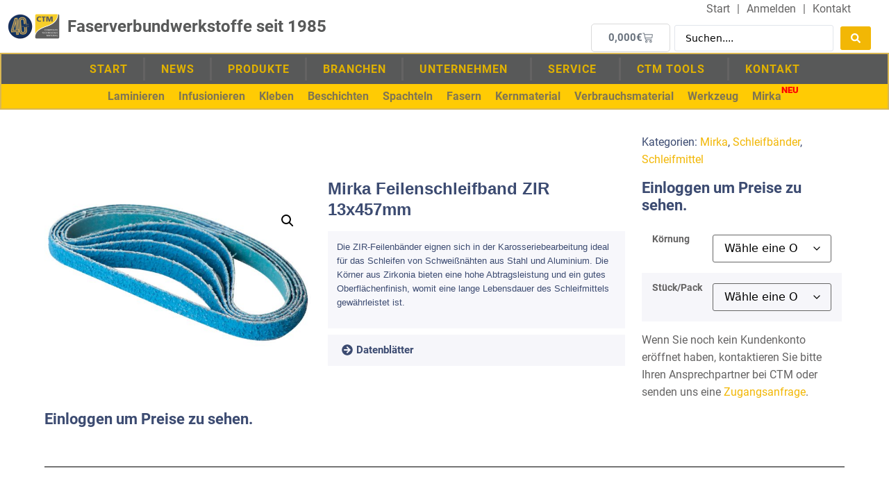

--- FILE ---
content_type: text/html; charset=UTF-8
request_url: https://ctmat.com/shop/mirka/schleifmittel/schleifbaender/mirka-feilenschleifband-zir-13x457mm/
body_size: 33547
content:
<!doctype html>
<html lang=de prefix="og: https://ogp.me/ns#">
<head>
<meta charset=UTF-8>
<meta name=viewport content="width=device-width, initial-scale=1">
<link rel=profile href="https://gmpg.org/xfn/11">
<!-- Suchmaschinen-Optimierung durch Rank Math PRO - https://rankmath.com/ -->
<title>Mirka Feilenschleifband ZIR 13x457mm - CTM GmbH</title>
<meta name=description content="Die ZIR-Feilenbänder eignen sich in der Karosseriebearbeitung ideal für das Schleifen von Schweißnähten aus Stahl und Aluminium. Die Körner aus Zirkonia bieten eine hohe Abtragsleistung und ein gutes Oberflächenfinish, womit eine lange Lebensdauer des Schleifmittels gewährleistet ist."/>
<meta name=robots content="follow, index, max-snippet:-1, max-video-preview:-1, max-image-preview:large"/>
<link rel=canonical href="https://ctmat.com/shop/mirka/schleifmittel/schleifbaender/mirka-feilenschleifband-zir-13x457mm/"/>
<meta property=og:locale content=de_DE />
<meta property=og:type content=product />
<meta property=og:title content="Mirka Feilenschleifband ZIR 13x457mm - CTM GmbH"/>
<meta property=og:description content="Die ZIR-Feilenbänder eignen sich in der Karosseriebearbeitung ideal für das Schleifen von Schweißnähten aus Stahl und Aluminium. Die Körner aus Zirkonia bieten eine hohe Abtragsleistung und ein gutes Oberflächenfinish, womit eine lange Lebensdauer des Schleifmittels gewährleistet ist."/>
<meta property=og:url content="https://ctmat.com/shop/mirka/schleifmittel/schleifbaender/mirka-feilenschleifband-zir-13x457mm/"/>
<meta property=og:site_name content="CTM GmbH"/>
<meta property=og:updated_time content="2026-01-15T08:58:14+01:00"/>
<meta property=og:image content="https://ctmat.com/wp-content/uploads/2023/10/5E403T0140.jpg"/>
<meta property=og:image:secure_url content="https://ctmat.com/wp-content/uploads/2023/10/5E403T0140.jpg"/>
<meta property=og:image:width content=1200 />
<meta property=og:image:height content=672 />
<meta property=og:image:alt content="Mirka Feilenschleifband ZIR 13x457mm"/>
<meta property=og:image:type content="image/jpeg"/>
<meta property=product:availability content=instock />
<meta name=twitter:card content=summary_large_image />
<meta name=twitter:title content="Mirka Feilenschleifband ZIR 13x457mm - CTM GmbH"/>
<meta name=twitter:description content="Die ZIR-Feilenbänder eignen sich in der Karosseriebearbeitung ideal für das Schleifen von Schweißnähten aus Stahl und Aluminium. Die Körner aus Zirkonia bieten eine hohe Abtragsleistung und ein gutes Oberflächenfinish, womit eine lange Lebensdauer des Schleifmittels gewährleistet ist."/>
<meta name=twitter:image content="https://ctmat.com/wp-content/uploads/2023/10/5E403T0140.jpg"/>
<meta name=twitter:label1 content=Preis />
<meta name=twitter:data1 content="6,020&euro; - 12,060&euro;"/>
<meta name=twitter:label2 content="Verfügbarkeit"/>
<meta name=twitter:data2 content="Vorrätig"/>
<script type="application/ld+json" class=rank-math-schema>{"@context":"https://schema.org","@graph":[{"@type":"Place","@id":"https://ctmat.com/#place","address":{"@type":"PostalAddress","streetAddress":"Maria-Goeppert-Mayer Str. 5","addressLocality":"Schleswig","addressRegion":"Schleswig-Holstein","postalCode":"24837","addressCountry":"Deutschland"}},{"@type":["WholesaleStore","Organization"],"@id":"https://ctmat.com/#organization","name":"CTM GmbH - Composite Technologie &amp; Material","url":"https://ctmat.com","sameAs":["https://www.facebook.com/CTMat"],"email":"info@ctmat.de","address":{"@type":"PostalAddress","streetAddress":"Maria-Goeppert-Mayer Str. 5","addressLocality":"Schleswig","addressRegion":"Schleswig-Holstein","postalCode":"24837","addressCountry":"Deutschland"},"logo":{"@type":"ImageObject","@id":"https://ctmat.com/#logo","url":"https://ctmat.com/wp-content/uploads/2020/11/CTM-Logo.svg","contentUrl":"https://ctmat.com/wp-content/uploads/2020/11/CTM-Logo.svg","caption":"CTM GmbH","inLanguage":"de","width":"283.46","height":"283.46"},"priceRange":"$$","openingHours":["Monday,Tuesday,Wednesday,Thursday 08:00-16:30","Friday 08:00-15:00"],"location":{"@id":"https://ctmat.com/#place"},"image":{"@id":"https://ctmat.com/#logo"},"telephone":"+49462195533"},{"@type":"WebSite","@id":"https://ctmat.com/#website","url":"https://ctmat.com","name":"CTM GmbH","alternateName":"Composite Technologie &amp; Material","publisher":{"@id":"https://ctmat.com/#organization"},"inLanguage":"de"},{"@type":"ImageObject","@id":"https://ctmat.com/wp-content/uploads/2023/10/5E403T0140.jpg","url":"https://ctmat.com/wp-content/uploads/2023/10/5E403T0140.jpg","width":"1200","height":"672","inLanguage":"de"},{"@type":"ItemPage","@id":"https://ctmat.com/shop/mirka/schleifmittel/schleifbaender/mirka-feilenschleifband-zir-13x457mm/#webpage","url":"https://ctmat.com/shop/mirka/schleifmittel/schleifbaender/mirka-feilenschleifband-zir-13x457mm/","name":"Mirka Feilenschleifband ZIR 13x457mm - CTM GmbH","datePublished":"2023-11-10T13:57:21+01:00","dateModified":"2026-01-15T08:58:14+01:00","isPartOf":{"@id":"https://ctmat.com/#website"},"primaryImageOfPage":{"@id":"https://ctmat.com/wp-content/uploads/2023/10/5E403T0140.jpg"},"inLanguage":"de"},{"@type":"Product","name":"Mirka Feilenschleifband ZIR 13x457mm - CTM GmbH","description":"Die ZIR-Feilenb\u00e4nder eignen sich in der Karosseriebearbeitung ideal f\u00fcr das Schleifen von Schwei\u00dfn\u00e4hten aus Stahl und Aluminium. Die K\u00f6rner aus Zirkonia bieten eine hohe Abtragsleistung und ein gutes Oberfl\u00e4chenfinish, womit eine lange Lebensdauer des Schleifmittels gew\u00e4hrleistet ist.","sku":"53852","category":"Mirka","mainEntityOfPage":{"@id":"https://ctmat.com/shop/mirka/schleifmittel/schleifbaender/mirka-feilenschleifband-zir-13x457mm/#webpage"},"image":[{"@type":"ImageObject","url":"https://ctmat.com/wp-content/uploads/2023/10/5E403T0140.jpg","height":"672","width":"1200"}],"offers":{"@type":"AggregateOffer","lowPrice":"6.020","highPrice":"12.060","offerCount":"5","priceCurrency":"EUR","availability":"http://schema.org/InStock","seller":{"@type":"Organization","@id":"https://ctmat.com/","name":"CTM GmbH","url":"https://ctmat.com","logo":"https://ctmat.com/wp-content/uploads/2020/11/CTM-Logo.svg"},"url":"https://ctmat.com/shop/mirka/schleifmittel/schleifbaender/mirka-feilenschleifband-zir-13x457mm/"},"@id":"https://ctmat.com/shop/mirka/schleifmittel/schleifbaender/mirka-feilenschleifband-zir-13x457mm/#richSnippet"}]}</script>
<!-- /Rank Math WordPress SEO Plugin -->
<link rel=alternate type="application/rss+xml" title="CTM GmbH &raquo; Feed" href="https://ctmat.com/feed/"/>
<link rel=alternate type="application/rss+xml" title="CTM GmbH &raquo; Kommentar-Feed" href="https://ctmat.com/comments/feed/"/>
<link rel=alternate title="oEmbed (JSON)" type="application/json+oembed" href="https://ctmat.com/wp-json/oembed/1.0/embed?url=https%3A%2F%2Fctmat.com%2Fshop%2Fmirka%2Fschleifmittel%2Fschleifbaender%2Fmirka-feilenschleifband-zir-13x457mm%2F"/>
<link rel=alternate title="oEmbed (XML)" type="text/xml+oembed" href="https://ctmat.com/wp-json/oembed/1.0/embed?url=https%3A%2F%2Fctmat.com%2Fshop%2Fmirka%2Fschleifmittel%2Fschleifbaender%2Fmirka-feilenschleifband-zir-13x457mm%2F&#038;format=xml"/>
<style id=wp-img-auto-sizes-contain-inline-css>img:is([sizes=auto i],[sizes^="auto," i]){contain-intrinsic-size:3000px 1500px}</style>
<link rel=stylesheet id=hello-elementor-theme-style-css href='https://ctmat.com/wp-content/themes/hello-elementor/assets/css/theme.css?ver=3.4.5' media=all />
<link rel=stylesheet id=jet-menu-hello-css href='https://ctmat.com/wp-content/plugins/jet-menu/integration/themes/hello-elementor/assets/css/style.css?ver=2.4.18' media=all />
<link rel=stylesheet id=swiper-css href='https://ctmat.com/wp-content/plugins/elementor/assets/lib/swiper/v8/css/swiper.min.css?ver=8.4.5' media=all />
<link rel=stylesheet id=e-swiper-css href='https://ctmat.com/wp-content/plugins/elementor/assets/css/conditionals/e-swiper.min.css?ver=3.34.1' media=all />
<style id=wp-emoji-styles-inline-css>img.wp-smiley,img.emoji{display:inline!important;border:none!important;box-shadow:none!important;height:1em!important;width:1em!important;margin:0 .07em!important;vertical-align:-.1em!important;background:none!important;padding:0!important}</style>
<link rel=stylesheet id=wp-block-library-css href='https://ctmat.com/wp-includes/css/dist/block-library/style.min.css?ver=6.9' media=all />
<link rel=stylesheet id=jet-engine-frontend-css href='https://ctmat.com/wp-content/plugins/jet-engine/assets/css/frontend.css?ver=3.8.2.1' media=all />
<style id=global-styles-inline-css>:root{--wp--preset--aspect-ratio--square:1;--wp--preset--aspect-ratio--4-3: 4/3;--wp--preset--aspect-ratio--3-4: 3/4;--wp--preset--aspect-ratio--3-2: 3/2;--wp--preset--aspect-ratio--2-3: 2/3;--wp--preset--aspect-ratio--16-9: 16/9;--wp--preset--aspect-ratio--9-16: 9/16;--wp--preset--color--black:#000;--wp--preset--color--cyan-bluish-gray:#abb8c3;--wp--preset--color--white:#fff;--wp--preset--color--pale-pink:#f78da7;--wp--preset--color--vivid-red:#cf2e2e;--wp--preset--color--luminous-vivid-orange:#ff6900;--wp--preset--color--luminous-vivid-amber:#fcb900;--wp--preset--color--light-green-cyan:#7bdcb5;--wp--preset--color--vivid-green-cyan:#00d084;--wp--preset--color--pale-cyan-blue:#8ed1fc;--wp--preset--color--vivid-cyan-blue:#0693e3;--wp--preset--color--vivid-purple:#9b51e0;--wp--preset--gradient--vivid-cyan-blue-to-vivid-purple:linear-gradient(135deg,#0693e3 0%,#9b51e0 100%);--wp--preset--gradient--light-green-cyan-to-vivid-green-cyan:linear-gradient(135deg,#7adcb4 0%,#00d082 100%);--wp--preset--gradient--luminous-vivid-amber-to-luminous-vivid-orange:linear-gradient(135deg,#fcb900 0%,#ff6900 100%);--wp--preset--gradient--luminous-vivid-orange-to-vivid-red:linear-gradient(135deg,#ff6900 0%,#cf2e2e 100%);--wp--preset--gradient--very-light-gray-to-cyan-bluish-gray:linear-gradient(135deg,#eee 0%,#a9b8c3 100%);--wp--preset--gradient--cool-to-warm-spectrum:linear-gradient(135deg,#4aeadc 0%,#9778d1 20%,#cf2aba 40%,#ee2c82 60%,#fb6962 80%,#fef84c 100%);--wp--preset--gradient--blush-light-purple:linear-gradient(135deg,#ffceec 0%,#9896f0 100%);--wp--preset--gradient--blush-bordeaux:linear-gradient(135deg,#fecda5 0%,#fe2d2d 50%,#6b003e 100%);--wp--preset--gradient--luminous-dusk:linear-gradient(135deg,#ffcb70 0%,#c751c0 50%,#4158d0 100%);--wp--preset--gradient--pale-ocean:linear-gradient(135deg,#fff5cb 0%,#b6e3d4 50%,#33a7b5 100%);--wp--preset--gradient--electric-grass:linear-gradient(135deg,#caf880 0%,#71ce7e 100%);--wp--preset--gradient--midnight:linear-gradient(135deg,#020381 0%,#2874fc 100%);--wp--preset--font-size--small:13px;--wp--preset--font-size--medium:20px;--wp--preset--font-size--large:36px;--wp--preset--font-size--x-large:42px;--wp--preset--spacing--20:.44rem;--wp--preset--spacing--30:.67rem;--wp--preset--spacing--40:1rem;--wp--preset--spacing--50:1.5rem;--wp--preset--spacing--60:2.25rem;--wp--preset--spacing--70:3.38rem;--wp--preset--spacing--80:5.06rem;--wp--preset--shadow--natural:6px 6px 9px rgba(0,0,0,.2);--wp--preset--shadow--deep:12px 12px 50px rgba(0,0,0,.4);--wp--preset--shadow--sharp:6px 6px 0 rgba(0,0,0,.2);--wp--preset--shadow--outlined:6px 6px 0 -3px #fff , 6px 6px #000;--wp--preset--shadow--crisp:6px 6px 0 #000}:root{--wp--style--global--content-size:800px;--wp--style--global--wide-size:1200px}:where(body) {margin:0}.wp-site-blocks>.alignleft{float:left;margin-right:2em}.wp-site-blocks>.alignright{float:right;margin-left:2em}.wp-site-blocks>.aligncenter{justify-content:center;margin-left:auto;margin-right:auto}:where(.wp-site-blocks) > * {margin-block-start:24px;margin-block-end:0}:where(.wp-site-blocks) > :first-child {margin-block-start:0}:where(.wp-site-blocks) > :last-child {margin-block-end:0}:root{--wp--style--block-gap:24px}:root :where(.is-layout-flow) > :first-child{margin-block-start:0}:root :where(.is-layout-flow) > :last-child{margin-block-end:0}:root :where(.is-layout-flow) > *{margin-block-start:24px;margin-block-end:0}:root :where(.is-layout-constrained) > :first-child{margin-block-start:0}:root :where(.is-layout-constrained) > :last-child{margin-block-end:0}:root :where(.is-layout-constrained) > *{margin-block-start:24px;margin-block-end:0}:root :where(.is-layout-flex){gap:24px}:root :where(.is-layout-grid){gap:24px}.is-layout-flow>.alignleft{float:left;margin-inline-start:0;margin-inline-end:2em}.is-layout-flow>.alignright{float:right;margin-inline-start:2em;margin-inline-end:0}.is-layout-flow>.aligncenter{margin-left:auto!important;margin-right:auto!important}.is-layout-constrained>.alignleft{float:left;margin-inline-start:0;margin-inline-end:2em}.is-layout-constrained>.alignright{float:right;margin-inline-start:2em;margin-inline-end:0}.is-layout-constrained>.aligncenter{margin-left:auto!important;margin-right:auto!important}.is-layout-constrained > :where(:not(.alignleft):not(.alignright):not(.alignfull)){max-width:var(--wp--style--global--content-size);margin-left:auto!important;margin-right:auto!important}.is-layout-constrained>.alignwide{max-width:var(--wp--style--global--wide-size)}body .is-layout-flex{display:flex}.is-layout-flex{flex-wrap:wrap;align-items:center}.is-layout-flex > :is(*, div){margin:0}body .is-layout-grid{display:grid}.is-layout-grid > :is(*, div){margin:0}body{padding-top:0;padding-right:0;padding-bottom:0;padding-left:0}a:where(:not(.wp-element-button)){text-decoration:underline}:root :where(.wp-element-button, .wp-block-button__link){background-color:#32373c;border-width:0;color:#fff;font-family:inherit;font-size:inherit;font-style:inherit;font-weight:inherit;letter-spacing:inherit;line-height:inherit;padding-top: calc(0.667em + 2px);padding-right: calc(1.333em + 2px);padding-bottom: calc(0.667em + 2px);padding-left: calc(1.333em + 2px);text-decoration:none;text-transform:inherit}.has-black-color{color:var(--wp--preset--color--black)!important}.has-cyan-bluish-gray-color{color:var(--wp--preset--color--cyan-bluish-gray)!important}.has-white-color{color:var(--wp--preset--color--white)!important}.has-pale-pink-color{color:var(--wp--preset--color--pale-pink)!important}.has-vivid-red-color{color:var(--wp--preset--color--vivid-red)!important}.has-luminous-vivid-orange-color{color:var(--wp--preset--color--luminous-vivid-orange)!important}.has-luminous-vivid-amber-color{color:var(--wp--preset--color--luminous-vivid-amber)!important}.has-light-green-cyan-color{color:var(--wp--preset--color--light-green-cyan)!important}.has-vivid-green-cyan-color{color:var(--wp--preset--color--vivid-green-cyan)!important}.has-pale-cyan-blue-color{color:var(--wp--preset--color--pale-cyan-blue)!important}.has-vivid-cyan-blue-color{color:var(--wp--preset--color--vivid-cyan-blue)!important}.has-vivid-purple-color{color:var(--wp--preset--color--vivid-purple)!important}.has-black-background-color{background-color:var(--wp--preset--color--black)!important}.has-cyan-bluish-gray-background-color{background-color:var(--wp--preset--color--cyan-bluish-gray)!important}.has-white-background-color{background-color:var(--wp--preset--color--white)!important}.has-pale-pink-background-color{background-color:var(--wp--preset--color--pale-pink)!important}.has-vivid-red-background-color{background-color:var(--wp--preset--color--vivid-red)!important}.has-luminous-vivid-orange-background-color{background-color:var(--wp--preset--color--luminous-vivid-orange)!important}.has-luminous-vivid-amber-background-color{background-color:var(--wp--preset--color--luminous-vivid-amber)!important}.has-light-green-cyan-background-color{background-color:var(--wp--preset--color--light-green-cyan)!important}.has-vivid-green-cyan-background-color{background-color:var(--wp--preset--color--vivid-green-cyan)!important}.has-pale-cyan-blue-background-color{background-color:var(--wp--preset--color--pale-cyan-blue)!important}.has-vivid-cyan-blue-background-color{background-color:var(--wp--preset--color--vivid-cyan-blue)!important}.has-vivid-purple-background-color{background-color:var(--wp--preset--color--vivid-purple)!important}.has-black-border-color{border-color:var(--wp--preset--color--black)!important}.has-cyan-bluish-gray-border-color{border-color:var(--wp--preset--color--cyan-bluish-gray)!important}.has-white-border-color{border-color:var(--wp--preset--color--white)!important}.has-pale-pink-border-color{border-color:var(--wp--preset--color--pale-pink)!important}.has-vivid-red-border-color{border-color:var(--wp--preset--color--vivid-red)!important}.has-luminous-vivid-orange-border-color{border-color:var(--wp--preset--color--luminous-vivid-orange)!important}.has-luminous-vivid-amber-border-color{border-color:var(--wp--preset--color--luminous-vivid-amber)!important}.has-light-green-cyan-border-color{border-color:var(--wp--preset--color--light-green-cyan)!important}.has-vivid-green-cyan-border-color{border-color:var(--wp--preset--color--vivid-green-cyan)!important}.has-pale-cyan-blue-border-color{border-color:var(--wp--preset--color--pale-cyan-blue)!important}.has-vivid-cyan-blue-border-color{border-color:var(--wp--preset--color--vivid-cyan-blue)!important}.has-vivid-purple-border-color{border-color:var(--wp--preset--color--vivid-purple)!important}.has-vivid-cyan-blue-to-vivid-purple-gradient-background{background:var(--wp--preset--gradient--vivid-cyan-blue-to-vivid-purple)!important}.has-light-green-cyan-to-vivid-green-cyan-gradient-background{background:var(--wp--preset--gradient--light-green-cyan-to-vivid-green-cyan)!important}.has-luminous-vivid-amber-to-luminous-vivid-orange-gradient-background{background:var(--wp--preset--gradient--luminous-vivid-amber-to-luminous-vivid-orange)!important}.has-luminous-vivid-orange-to-vivid-red-gradient-background{background:var(--wp--preset--gradient--luminous-vivid-orange-to-vivid-red)!important}.has-very-light-gray-to-cyan-bluish-gray-gradient-background{background:var(--wp--preset--gradient--very-light-gray-to-cyan-bluish-gray)!important}.has-cool-to-warm-spectrum-gradient-background{background:var(--wp--preset--gradient--cool-to-warm-spectrum)!important}.has-blush-light-purple-gradient-background{background:var(--wp--preset--gradient--blush-light-purple)!important}.has-blush-bordeaux-gradient-background{background:var(--wp--preset--gradient--blush-bordeaux)!important}.has-luminous-dusk-gradient-background{background:var(--wp--preset--gradient--luminous-dusk)!important}.has-pale-ocean-gradient-background{background:var(--wp--preset--gradient--pale-ocean)!important}.has-electric-grass-gradient-background{background:var(--wp--preset--gradient--electric-grass)!important}.has-midnight-gradient-background{background:var(--wp--preset--gradient--midnight)!important}.has-small-font-size{font-size:var(--wp--preset--font-size--small)!important}.has-medium-font-size{font-size:var(--wp--preset--font-size--medium)!important}.has-large-font-size{font-size:var(--wp--preset--font-size--large)!important}.has-x-large-font-size{font-size:var(--wp--preset--font-size--x-large)!important}:root :where(.wp-block-pullquote){font-size:1.5em;line-height:1.6}</style>
<link rel=stylesheet id=photoswipe-css href='https://ctmat.com/wp-content/plugins/woocommerce/assets/css/photoswipe/photoswipe.min.css?ver=10.4.3' media=all />
<link rel=stylesheet id=photoswipe-default-skin-css href='https://ctmat.com/wp-content/plugins/woocommerce/assets/css/photoswipe/default-skin/default-skin.min.css?ver=10.4.3' media=all />
<link rel=stylesheet id=woocommerce-layout-css href='https://ctmat.com/wp-content/plugins/woocommerce/assets/css/woocommerce-layout.css?ver=10.4.3' media=all />
<link rel=stylesheet id=woocommerce-smallscreen-css href='https://ctmat.com/wp-content/plugins/woocommerce/assets/css/woocommerce-smallscreen.css?ver=10.4.3' media='only screen and (max-width: 768px)'/>
<link rel=stylesheet id=woocommerce-general-css href='https://ctmat.com/wp-content/plugins/woocommerce/assets/css/woocommerce.css?ver=10.4.3' media=all />
<style id=woocommerce-inline-inline-css>.woocommerce form .form-row .required{visibility:visible}</style>
<link rel=stylesheet id=wc-composite-css-css href='https://ctmat.com/wp-content/plugins/woocommerce-composite-products/assets/css/frontend/woocommerce.css?ver=11.0.4' media=all />
<link rel=stylesheet id=hello-elementor-css href='https://ctmat.com/wp-content/themes/hello-elementor/assets/css/reset.css?ver=3.4.5' media=all />
<link rel=stylesheet id=chld_thm_cfg_child-css href='https://ctmat.com/wp-content/themes/CTM-Themeplate/style.css?ver=6.9' media=all />
<link rel=stylesheet id=hello-elementor-header-footer-css href='https://ctmat.com/wp-content/themes/hello-elementor/assets/css/header-footer.css?ver=3.4.5' media=all />
<link rel=stylesheet id=jet-fb-option-field-select-css href='https://ctmat.com/wp-content/plugins/jetformbuilder/modules/option-field/assets/build/select.css?ver=0edd78a6f12e2b918b82' media=all />
<link rel=stylesheet id=jet-fb-option-field-checkbox-css href='https://ctmat.com/wp-content/plugins/jetformbuilder/modules/option-field/assets/build/checkbox.css?ver=6e25adbbae5a5d1bb65e' media=all />
<link rel=stylesheet id=jet-fb-option-field-radio-css href='https://ctmat.com/wp-content/plugins/jetformbuilder/modules/option-field/assets/build/radio.css?ver=7c6d0d4d7df91e6bd6a4' media=all />
<link rel=stylesheet id=jet-fb-advanced-choices-css href='https://ctmat.com/wp-content/plugins/jetformbuilder/modules/advanced-choices/assets/build/main.css?ver=ca05550a7cac3b9b55a3' media=all />
<link rel=stylesheet id=jet-fb-wysiwyg-css href='https://ctmat.com/wp-content/plugins/jetformbuilder/modules/wysiwyg/assets/build/wysiwyg.css?ver=5a4d16fb6d7a94700261' media=all />
<link rel=stylesheet id=jet-fb-switcher-css href='https://ctmat.com/wp-content/plugins/jetformbuilder/modules/switcher/assets/build/switcher.css?ver=06c887a8b9195e5a119d' media=all />
<link rel=stylesheet id=jet-menu-public-styles-css href='https://ctmat.com/wp-content/plugins/jet-menu/assets/public/css/public.css?ver=2.4.18' media=all />
<link rel=stylesheet id=jet-woo-builder-css href='https://ctmat.com/wp-content/plugins/jet-woo-builder/assets/css/frontend.css?ver=2.2.3' media=all />
<style id=jet-woo-builder-inline-css>@font-face{font-family:"WooCommerce";font-weight:normal;font-style:normal;src:url(https://ctmat.com/wp-content/plugins/woocommerce/assets/fonts/WooCommerce.eot);src:url(https://ctmat.com/wp-content/plugins/woocommerce/assets/fonts/WooCommerce.eot?#iefix) format("embedded-opentype") , url(https://ctmat.com/wp-content/plugins/woocommerce/assets/fonts/WooCommerce.woff) format("woff") , url(https://ctmat.com/wp-content/plugins/woocommerce/assets/fonts/WooCommerce.ttf) format("truetype") , url(https://ctmat.com/wp-content/plugins/woocommerce/assets/fonts/WooCommerce.svg#WooCommerce) format("svg")}</style>
<link rel=stylesheet id=jet-woo-builder-frontend-font-css href='https://ctmat.com/wp-content/plugins/jet-woo-builder/assets/css/lib/jetwoobuilder-frontend-font/css/jetwoobuilder-frontend-font.css?ver=2.2.3' media=all />
<link rel=stylesheet id=jet-theme-core-frontend-styles-css href='https://ctmat.com/wp-content/plugins/jet-theme-core/assets/css/frontend.css?ver=2.3.1.1' media=all />
<link rel=stylesheet id=elementor-frontend-css href='https://ctmat.com/wp-content/plugins/elementor/assets/css/frontend.min.css?ver=3.34.1' media=all />
<link rel=stylesheet id=elementor-post-105-css href='https://ctmat.com/wp-content/uploads/elementor/css/post-105.css?ver=1768465291' media=all />
<link rel=stylesheet id=widget-image-css href='https://ctmat.com/wp-content/plugins/elementor/assets/css/widget-image.min.css?ver=3.34.1' media=all />
<link rel=stylesheet id=widget-heading-css href='https://ctmat.com/wp-content/plugins/elementor/assets/css/widget-heading.min.css?ver=3.34.1' media=all />
<link rel=stylesheet id=widget-woocommerce-menu-cart-css href='https://ctmat.com/wp-content/plugins/elementor-pro/assets/css/widget-woocommerce-menu-cart.min.css?ver=3.34.0' media=all />
<link rel=stylesheet id=widget-icon-list-css href='https://ctmat.com/wp-content/plugins/elementor/assets/css/widget-icon-list.min.css?ver=3.34.1' media=all />
<link rel=stylesheet id=widget-nav-menu-css href='https://ctmat.com/wp-content/plugins/elementor-pro/assets/css/widget-nav-menu.min.css?ver=3.34.0' media=all />
<link rel=stylesheet id=jet-blocks-css href='https://ctmat.com/wp-content/uploads/elementor/css/custom-jet-blocks.css?ver=1.3.22' media=all />
<link rel=stylesheet id=elementor-post-12-css href='https://ctmat.com/wp-content/uploads/elementor/css/post-12.css?ver=1768465189' media=all />
<link rel=stylesheet id=jet-blog-css href='https://ctmat.com/wp-content/plugins/jet-blog/assets/css/jet-blog.css?ver=2.4.8' media=all />
<link rel=stylesheet id=jet-tabs-frontend-css href='https://ctmat.com/wp-content/plugins/jet-tabs/assets/css/jet-tabs-frontend.css?ver=2.2.13' media=all />
<link rel=stylesheet id=elementor-post-11576-css href='https://ctmat.com/wp-content/uploads/elementor/css/post-11576.css?ver=1768465195' media=all />
<link rel=stylesheet id=elementor-post-72-css href='https://ctmat.com/wp-content/uploads/elementor/css/post-72.css?ver=1768465190' media=all />
<link rel=stylesheet id=borlabs-cookie-custom-css href='https://ctmat.com/wp-content/cache/borlabs-cookie/1/borlabs-cookie-1-de.css?ver=3.3.23-180' media=all />
<link rel=stylesheet id=wc-cp-checkout-blocks-css href='https://ctmat.com/wp-content/plugins/woocommerce-composite-products/assets/css/frontend/checkout-blocks.css?ver=11.0.4' media=all />
<link rel=stylesheet id=jquery-chosen-css href='https://ctmat.com/wp-content/plugins/jet-search/assets/lib/chosen/chosen.min.css?ver=1.8.7' media=all />
<link rel=stylesheet id=jet-search-css href='https://ctmat.com/wp-content/plugins/jet-search/assets/css/jet-search.css?ver=3.5.16.1' media=all />
<script src="https://ctmat.com/wp-includes/js/jquery/jquery.min.js?ver=3.7.1" id=jquery-core-js></script>
<script src="https://ctmat.com/wp-includes/js/jquery/jquery-migrate.min.js?ver=3.4.1" id=jquery-migrate-js></script>
<script src="https://ctmat.com/wp-includes/js/imagesloaded.min.js?ver=6.9" id=imagesLoaded-js></script>
<script src="https://ctmat.com/wp-content/plugins/woocommerce/assets/js/jquery-blockui/jquery.blockUI.min.js?ver=2.7.0-wc.10.4.3" id=wc-jquery-blockui-js defer data-wp-strategy=defer></script>
<script id=wc-add-to-cart-js-extra>var wc_add_to_cart_params={"ajax_url":"/wp-admin/admin-ajax.php","wc_ajax_url":"/?wc-ajax=%%endpoint%%","i18n_view_cart":"Warenkorb anzeigen","cart_url":"https://ctmat.com/warenkorb/","is_cart":"","cart_redirect_after_add":"no"};</script>
<script src="https://ctmat.com/wp-content/plugins/woocommerce/assets/js/frontend/add-to-cart.min.js?ver=10.4.3" id=wc-add-to-cart-js defer data-wp-strategy=defer></script>
<script src="https://ctmat.com/wp-content/plugins/woocommerce/assets/js/zoom/jquery.zoom.min.js?ver=1.7.21-wc.10.4.3" id=wc-zoom-js defer data-wp-strategy=defer></script>
<script src="https://ctmat.com/wp-content/plugins/woocommerce/assets/js/flexslider/jquery.flexslider.min.js?ver=2.7.2-wc.10.4.3" id=wc-flexslider-js defer data-wp-strategy=defer></script>
<script src="https://ctmat.com/wp-content/plugins/woocommerce/assets/js/photoswipe/photoswipe.min.js?ver=4.1.1-wc.10.4.3" id=wc-photoswipe-js defer data-wp-strategy=defer></script>
<script src="https://ctmat.com/wp-content/plugins/woocommerce/assets/js/photoswipe/photoswipe-ui-default.min.js?ver=4.1.1-wc.10.4.3" id=wc-photoswipe-ui-default-js defer data-wp-strategy=defer></script>
<script id=wc-single-product-js-extra>var wc_single_product_params={"i18n_required_rating_text":"Bitte w\u00e4hle eine Bewertung","i18n_rating_options":["1 von 5\u00a0Sternen","2 von 5\u00a0Sternen","3 von 5\u00a0Sternen","4 von 5\u00a0Sternen","5 von 5\u00a0Sternen"],"i18n_product_gallery_trigger_text":"Bildergalerie im Vollbildmodus anzeigen","review_rating_required":"yes","flexslider":{"rtl":false,"animation":"slide","smoothHeight":true,"directionNav":false,"controlNav":"thumbnails","slideshow":false,"animationSpeed":500,"animationLoop":false,"allowOneSlide":false},"zoom_enabled":"1","zoom_options":[],"photoswipe_enabled":"1","photoswipe_options":{"shareEl":false,"closeOnScroll":false,"history":false,"hideAnimationDuration":0,"showAnimationDuration":0},"flexslider_enabled":"1"};</script>
<script src="https://ctmat.com/wp-content/plugins/woocommerce/assets/js/frontend/single-product.min.js?ver=10.4.3" id=wc-single-product-js defer data-wp-strategy=defer></script>
<script src="https://ctmat.com/wp-content/plugins/woocommerce/assets/js/js-cookie/js.cookie.min.js?ver=2.1.4-wc.10.4.3" id=wc-js-cookie-js defer data-wp-strategy=defer></script>
<script id=woocommerce-js-extra>var woocommerce_params={"ajax_url":"/wp-admin/admin-ajax.php","wc_ajax_url":"/?wc-ajax=%%endpoint%%","i18n_password_show":"Passwort anzeigen","i18n_password_hide":"Passwort ausblenden"};</script>
<script src="https://ctmat.com/wp-content/plugins/woocommerce/assets/js/frontend/woocommerce.min.js?ver=10.4.3" id=woocommerce-js defer data-wp-strategy=defer></script>
<script data-no-optimize=1 data-no-minify=1 data-cfasync=false src="https://ctmat.com/wp-content/cache/borlabs-cookie/1/borlabs-cookie-config-de.json.js?ver=3.3.23-183" id=borlabs-cookie-config-js></script>
<script data-no-optimize=1 data-no-minify=1 data-cfasync=false src="https://ctmat.com/wp-content/plugins/borlabs-cookie/assets/javascript/borlabs-cookie-prioritize.min.js?ver=3.3.23" id=borlabs-cookie-prioritize-js></script>
<link rel="https://api.w.org/" href="https://ctmat.com/wp-json/"/><link rel=alternate title=JSON type="application/json" href="https://ctmat.com/wp-json/wp/v2/product/29026"/><link rel=EditURI type="application/rsd+xml" title=RSD href="https://ctmat.com/xmlrpc.php?rsd"/>
<meta name=generator content="WordPress 6.9"/>
<link rel=shortlink href='https://ctmat.com/?p=29026'/>
<style>#ctm-ac-sb{display:none!important}</style> <style>.biozid.hinweisfeld-gelb{display:none!important}.products .product.biozid-eligible .biozid.hinweisfeld-gelb{display:block!important}.single-product .product.biozid-eligible .summary .biozid.hinweisfeld-gelb{display:block!important}.single-product .related .product .biozid.hinweisfeld-gelb{display:none!important}.single-product .related .product.biozid-eligible .biozid.hinweisfeld-gelb{display:block!important}</style>
<noscript><style>.woocommerce-product-gallery{opacity:1!important}</style></noscript>
<script data-borlabs-cookie-script-blocker-ignore>if('0'==='1'&&('0'==='1'||'1'==='1')){window['gtag_enable_tcf_support']=true;}window.dataLayer=window.dataLayer||[];if(typeof gtag!=='function'){function gtag(){dataLayer.push(arguments);}}gtag('set','developer_id.dYjRjMm',true);if('0'==='1'||'1'==='1'){if(window.BorlabsCookieGoogleConsentModeDefaultSet!==true){let getCookieValue=function(name){return document.cookie.match('(^|;)\\s*'+name+'\\s*=\\s*([^;]+)')?.pop()||'';};let cookieValue=getCookieValue('borlabs-cookie-gcs');let consentsFromCookie={};if(cookieValue!==''){consentsFromCookie=JSON.parse(decodeURIComponent(cookieValue));}let defaultValues={'ad_storage':'denied','ad_user_data':'denied','ad_personalization':'denied','analytics_storage':'denied','functionality_storage':'denied','personalization_storage':'denied','security_storage':'denied','wait_for_update':500,};gtag('consent','default',{...defaultValues,...consentsFromCookie});}window.BorlabsCookieGoogleConsentModeDefaultSet=true;let borlabsCookieConsentChangeHandler=function(){window.dataLayer=window.dataLayer||[];if(typeof gtag!=='function'){function gtag(){dataLayer.push(arguments);}}let getCookieValue=function(name){return document.cookie.match('(^|;)\\s*'+name+'\\s*=\\s*([^;]+)')?.pop()||'';};let cookieValue=getCookieValue('borlabs-cookie-gcs');let consentsFromCookie={};if(cookieValue!==''){consentsFromCookie=JSON.parse(decodeURIComponent(cookieValue));}consentsFromCookie.analytics_storage=BorlabsCookie.Consents.hasConsent('google-analytics')?'granted':'denied';BorlabsCookie.CookieLibrary.setCookie('borlabs-cookie-gcs',JSON.stringify(consentsFromCookie),BorlabsCookie.Settings.automaticCookieDomainAndPath.value?'':BorlabsCookie.Settings.cookieDomain.value,BorlabsCookie.Settings.cookiePath.value,BorlabsCookie.Cookie.getPluginCookie().expires,BorlabsCookie.Settings.cookieSecure.value,BorlabsCookie.Settings.cookieSameSite.value);}
document.addEventListener('borlabs-cookie-consent-saved',borlabsCookieConsentChangeHandler);document.addEventListener('borlabs-cookie-handle-unblock',borlabsCookieConsentChangeHandler);}if('0'==='1'){gtag("js",new Date());gtag("config","UA-58595133-2",{"anonymize_ip":true});(function(w,d,s,i){var f=d.getElementsByTagName(s)[0],j=d.createElement(s);j.async=true;j.src="https://www.googletagmanager.com/gtag/js?id="+i;f.parentNode.insertBefore(j,f);})(window,document,"script","UA-58595133-2");}</script>	<style>.e-con.e-parent:nth-of-type(n+4):not(.e-lazyloaded):not(.e-no-lazyload),
				.e-con.e-parent:nth-of-type(n+4):not(.e-lazyloaded):not(.e-no-lazyload) * {background-image:none!important}@media screen and (max-height:1024px){.e-con.e-parent:nth-of-type(n+3):not(.e-lazyloaded):not(.e-no-lazyload),
					.e-con.e-parent:nth-of-type(n+3):not(.e-lazyloaded):not(.e-no-lazyload) * {background-image:none!important}}@media screen and (max-height:640px){.e-con.e-parent:nth-of-type(n+2):not(.e-lazyloaded):not(.e-no-lazyload),
					.e-con.e-parent:nth-of-type(n+2):not(.e-lazyloaded):not(.e-no-lazyload) * {background-image:none!important}}</style>
<link rel=icon href="https://ctmat.com/wp-content/uploads/2020/11/CTM-Logo.svg" sizes=32x32 />
<link rel=icon href="https://ctmat.com/wp-content/uploads/2020/11/CTM-Logo.svg" sizes=192x192 />
<link rel=apple-touch-icon href="https://ctmat.com/wp-content/uploads/2020/11/CTM-Logo.svg"/>
<meta name=msapplication-TileImage content="https://ctmat.com/wp-content/uploads/2020/11/CTM-Logo.svg"/>
<style id=wp-custom-css>body>div.elementor.elementor-436.elementor-location-single.post-1993.post.type-post.status-publish.format-standard.has-post-thumbnail.hentry.category-news.tag-ampere-3x.tag-ampreg.tag-gurit.tag-haerter.tag-harz.tag-lamminiersysteme.tag-nasslaminiersysteme>div>section>div.elementor-container.elementor-column-gap-default>div>div>div.elementor-element.elementor-element-5dabb3b5.elementor-widget.elementor-widget-theme-post-featured-image.elementor-widget-image>div{display:none}div.elementor-element.elementor-element-8fead5f.elementor-widget.elementor-widget-jet-tabs>div>div>div.jet-tabs__content-wrapper{margin-left:1.5%}#content>header>h1{display:none}.woocommerce .woocommerce-breadcrumb{display:none}div.elementor-element.elementor-element-c015587.elementor-widget.elementor-widget-jet-single-meta>div>div>div>span.posted_in{display:none}div.elementor-element.elementor-element-c015587.elementor-widget.elementor-widget-jet-single-meta>div>div>div>span.tagged_as{display:none}.woocommerce div.product form.cart .woocommerce-variation-description p{display:none}#product-4231>div>section>div.elementor-container.elementor-column-gap-extended>div>div>section>div.elementor-container.elementor-column-gap-default>div.elementor-column.elementor-col-33.elementor-inner-column.elementor-element.elementor-element-ea72b79>div>div.elementor-element.elementor-element-9ce8cc7.elementor-widget.elementor-widget-jet-single-meta>div>div>div>span.tagged_as{display:none}div>section>div.elementor-container.elementor-column-gap-extended>div>div>section>div.elementor-container.elementor-column-gap-default>div.elementor-column.elementor-col-33.elementor-inner-column.elementor-element.elementor-element-ea72b79>div>div.elementor-element.elementor-element-9ce8cc7.elementor-widget.elementor-widget-jet-single-meta>div>div>div>span.sku_wrapper{display:none}div>section>div.elementor-container.elementor-column-gap-extended>div>div>section>div.elementor-container.elementor-column-gap-default>div.elementor-column.elementor-col-33.elementor-inner-column.elementor-element.elementor-element-ea72b79>div>div.elementor-element.elementor-element-684c991.elementor-add-to-cart--align-center.elementor-widget.elementor-widget-wc-add-to-cart>div>form>table>tbody{background-color:#f6f6fa}div>section>div.elementor-container.elementor-column-gap-extended>div>div>section>div.elementor-container.elementor-column-gap-default>div.elementor-column.elementor-col-33.elementor-inner-column.elementor-element.elementor-element-ea72b79>div>div.elementor-element.elementor-element-684c991.elementor-add-to-cart--align-center.elementor-widget.elementor-widget-wc-add-to-cart>div>form>table>tbody>tr>th>label{color:#3c4b71}div>section>div.elementor-container.elementor-column-gap-extended>div>div>section>div.elementor-container.elementor-column-gap-default>div.elementor-column.elementor-col-33.elementor-inner-column.elementor-element.elementor-element-ea72b79>div>div.elementor-element.elementor-element-9ce8cc7.elementor-widget.elementor-widget-jet-single-meta>div>div>div>span.posted_in{color:#3c4b71}.elementor-widget-wc-add-to-cart.elementor-add-to-cart--align-center:not([class*="--layout-stacked"]):not([class*="--layout-auto"]):not([class*=-product-add-to-cart]) {text-align:left}.woocommerce a.added_to_cart{padding-top:.5em;display:none}#main>div.woocommerce-notices-wrapper{display:none}.woocommerce div.product form.cart .variations td,.woocommerce div.product form.cart .variations th{background-color:#f6f6fa}select{height:2.5em;border:solid 1px #666;appearance:none}input,textarea,keygen,select,button{font-style:normal;font-family:system-ui;font-variant-caps:normal;color:initial;letter-spacing:normal;word-spacing:normal;line-height:normal;text-transform:none;text-indent:0;text-shadow:none;display:inline-block;text-align:start}.reset_variations{display:none}.woocommerce-variation-price{text-align:center;margin:5% 0% 5% 0%}.woocommerce div.product p.price,.woocommerce div.product span.price{color:#3c4b71;font-size:1.4em}small{font-size:70%}li.woocommerce-order-overview__order.order{display:none}.single_variation_wrap{display:none}#content > div > div.elementor.elementor-14 > section.elementor-section.elementor-top-section.elementor-element.elementor-element-25f48c5.elementor-section-boxed.elementor-section-height-default > div > div > div > div.elementor-element.elementor-element-2805f1d.zoom-content.elementor-widget.elementor-widget-jet-images-layout > div > div > div > div > div:nth-child(1) > div > div
{display:none}#content > div > div.elementor.elementor-14 > section.elementor-section.elementor-top-section.elementor-element.elementor-element-25f48c5.elementor-section-boxed.elementor-section-height-default > div > div > div > div.elementor-element.elementor-element-2805f1d.zoom-content.elementor-widget.elementor-widget-jet-images-layout > div > div > div > div > div:nth-child(4)
{display:none}.single_variation_wrap .elementor-widget-container{display:none}#content > div > div.elementor.elementor-4821 > section.elementor-section.elementor-top-section.elementor-element.elementor-element-e404b2f.elementor-hidden-mobile.elementor-section-boxed.elementor-section-height-default > div > div > div > div.elementor-element.elementor-element-5319d62.zoom-content.elementor-widget.elementor-widget-jet-images-layout > div > div > div > div > div:nth-child(1) > div > div > a > div.jet-images-layout__image > img
{display:none}#content > div > div.elementor.elementor-4821 > section.elementor-section.elementor-top-section.elementor-element.elementor-element-e404b2f.elementor-hidden-mobile.elementor-section-boxed.elementor-section-height-default > div > div > div > div.elementor-element.elementor-element-5319d62.zoom-content.elementor-widget.elementor-widget-jet-images-layout > div > div > div > div > div:nth-child(4) > div > div > a > div.jet-images-layout__image > img
{display:none}input[type="number"]{width:100%;border:solid 1px #666;border-radius:3px;padding:0 0 0 0;transition:none}li.woocommerce-MyAccount-navigation-link:nth-child(3) {display:none}.fields Laminatrechner fieldname32_1 cff-container-field #field_1-3{max-width:35%;margin-right:5%}.fields Laminatrechner fieldname32_1 cff-container-field #field_1-10{min-width:60%}#field_1-28,#field_1-39,#field_1-50,#field_1-30,#field_1-41,#field_1-52,#field_1-32,#field_1-43,#field_1-54,#field_1-65,#field_1-34,#field_1-45,#field_1-56,#field_1-67,#field_1-36,#field_1-47,#field_1-58,#field_1-69{max-width:95%}.fields Laminatrechner #field_1-3{display:none}@media (min-width:700px){#field_1-3{display:block}}</style>
</head>
<body class="wp-singular product-template-default single single-product postid-29026 wp-custom-logo wp-embed-responsive wp-theme-hello-elementor wp-child-theme-CTM-Themeplate theme-hello-elementor woocommerce woocommerce-page woocommerce-no-js hello-elementor-default jet-mega-menu-location elementor-default elementor-kit-12 19"><noscript><meta HTTP-EQUIV="refresh" content="0;url='http://ctmat.com/shop/mirka/schleifmittel/schleifbaender/mirka-feilenschleifband-zir-13x457mm/?PageSpeed=noscript'" /><style><!--table,div,span,font,p{display:none} --></style><div style="display:block">Please click <a href="http://ctmat.com/shop/mirka/schleifmittel/schleifbaender/mirka-feilenschleifband-zir-13x457mm/?PageSpeed=noscript">here</a> if you are not redirected within a few seconds.</div></noscript>
<a class="skip-link screen-reader-text" href="#content">Zum Inhalt springen</a>
<header data-elementor-type=header data-elementor-id=11576 class="elementor elementor-11576 elementor-location-header" data-elementor-post-type=elementor_library>
<section class="elementor-section elementor-top-section elementor-element elementor-element-755d2f1 elementor-section-boxed elementor-section-height-default elementor-section-height-default" data-id=755d2f1 data-element_type=section data-settings="{&quot;jet_parallax_layout_list&quot;:[]}">
<div class="elementor-container elementor-column-gap-default">
<div class="elementor-column elementor-col-100 elementor-top-column elementor-element elementor-element-7b28178" data-id=7b28178 data-element_type=column data-settings="{&quot;background_background&quot;:&quot;classic&quot;}">
<div class="elementor-widget-wrap elementor-element-populated">
<section class="elementor-section elementor-inner-section elementor-element elementor-element-c1966b2 elementor-section-boxed elementor-section-height-default elementor-section-height-default" data-id=c1966b2 data-element_type=section data-settings="{&quot;jet_parallax_layout_list&quot;:[]}">
<div class="elementor-container elementor-column-gap-default">
<div class="elementor-column elementor-col-33 elementor-inner-column elementor-element elementor-element-8681980" data-id=8681980 data-element_type=column data-settings="{&quot;background_background&quot;:&quot;classic&quot;}">
<div class="elementor-widget-wrap elementor-element-populated">
<div class="elementor-element elementor-element-391f08f elementor-widget elementor-widget-theme-site-logo elementor-widget-image" data-id=391f08f data-element_type=widget data-widget_type=theme-site-logo.default>
<a href="https://ctmat.com">
<img width=640 height=319 src="https://ctmat.com/wp-content/uploads/2020/11/40_CTM.png" class="attachment-2048x2048 size-2048x2048 wp-image-31700" alt="" srcset="https://ctmat.com/wp-content/uploads/2020/11/40_CTM.png 640w, https://ctmat.com/wp-content/uploads/2020/11/40_CTM-300x150.png 300w, https://ctmat.com/wp-content/uploads/2020/11/40_CTM-600x299.png 600w" sizes="(max-width: 640px) 100vw, 640px"/>	</a>
</div>
</div>
</div>
<div class="elementor-column elementor-col-33 elementor-inner-column elementor-element elementor-element-1cdc718" data-id=1cdc718 data-element_type=column data-settings="{&quot;background_background&quot;:&quot;classic&quot;}">
<div class="elementor-widget-wrap elementor-element-populated">
<div class="elementor-element elementor-element-059a921 elementor-widget__width-initial elementor-widget-mobile__width-initial elementor-widget elementor-widget-heading" data-id=059a921 data-element_type=widget data-widget_type=heading.default>
<h2 class="elementor-heading-title elementor-size-medium">Faserverbundwerkstoffe seit 1985</h2>	</div>
</div>
</div>
<div class="elementor-column elementor-col-33 elementor-inner-column elementor-element elementor-element-f2bff08" data-id=f2bff08 data-element_type=column data-settings="{&quot;background_background&quot;:&quot;classic&quot;}">
<div class="elementor-widget-wrap elementor-element-populated">
<section class="elementor-section elementor-inner-section elementor-element elementor-element-d7f593c elementor-section-boxed elementor-section-height-default elementor-section-height-default" data-id=d7f593c data-element_type=section data-settings="{&quot;jet_parallax_layout_list&quot;:[]}">
<div class="elementor-container elementor-column-gap-default">
<div class="elementor-column elementor-col-50 elementor-inner-column elementor-element elementor-element-492f9d2" data-id=492f9d2 data-element_type=column>
<div class="elementor-widget-wrap elementor-element-populated">
<div class="elementor-element elementor-element-423da69 jet-nav-align-flex-end elementor-hidden-mobile elementor-widget elementor-widget-jet-nav-menu" data-id=423da69 data-element_type=widget data-widget_type=jet-nav-menu.default>
<div class=elementor-widget-container>
<nav class="jet-nav-wrap m-layout-mobile jet-mobile-menu jet-mobile-menu--right-side" data-mobile-trigger-device=mobile data-mobile-layout=right-side>
<div class="jet-nav__mobile-trigger jet-nav-mobile-trigger-align-right">
<span class="jet-nav__mobile-trigger-open jet-blocks-icon"><svg aria-hidden=true class="e-font-icon-svg e-fas-bars" viewBox="0 0 448 512" xmlns="http://www.w3.org/2000/svg"><path d="M16 132h416c8.837 0 16-7.163 16-16V76c0-8.837-7.163-16-16-16H16C7.163 60 0 67.163 0 76v40c0 8.837 7.163 16 16 16zm0 160h416c8.837 0 16-7.163 16-16v-40c0-8.837-7.163-16-16-16H16c-8.837 0-16 7.163-16 16v40c0 8.837 7.163 16 16 16zm0 160h416c8.837 0 16-7.163 16-16v-40c0-8.837-7.163-16-16-16H16c-8.837 0-16 7.163-16 16v40c0 8.837 7.163 16 16 16z"></path></svg></span>	<span class="jet-nav__mobile-trigger-close jet-blocks-icon"><svg aria-hidden=true class="e-font-icon-svg e-fas-times" viewBox="0 0 352 512" xmlns="http://www.w3.org/2000/svg"><path d="M242.72 256l100.07-100.07c12.28-12.28 12.28-32.19 0-44.48l-22.24-22.24c-12.28-12.28-32.19-12.28-44.48 0L176 189.28 75.93 89.21c-12.28-12.28-32.19-12.28-44.48 0L9.21 111.45c-12.28 12.28-12.28 32.19 0 44.48L109.28 256 9.21 356.07c-12.28 12.28-12.28 32.19 0 44.48l22.24 22.24c12.28 12.28 32.2 12.28 44.48 0L176 322.72l100.07 100.07c12.28 12.28 32.2 12.28 44.48 0l22.24-22.24c12.28-12.28 12.28-32.19 0-44.48L242.72 256z"></path></svg></span></div><div class=menu-top_header_shop_menu_login_de-container><div class="jet-nav m-layout-mobile jet-nav--horizontal"><div class="menu-item menu-item-type-post_type menu-item-object-page menu-item-home jet-nav__item-11593 jet-nav__item"><a href="https://ctmat.com/" class="menu-item-link menu-item-link-depth-0 menu-item-link-top"><span class=jet-nav-link-text>Start</span></a></div>
<div class="menu-item menu-item-type-custom menu-item-object-custom jet-nav__item-11594 jet-nav__item"><a href="#" class="menu-item-link menu-item-link-depth-0 menu-item-link-top"><span class=jet-nav-link-text>|</span></a></div>
<div class="menu-item menu-item-type-post_type menu-item-object-page jet-nav__item-12866 jet-nav__item"><a href="https://ctmat.com/anmelden/" class="menu-item-link menu-item-link-depth-0 menu-item-link-top"><span class=jet-nav-link-text>Anmelden</span></a></div>
<div class="menu-item menu-item-type-custom menu-item-object-custom jet-nav__item-12867 jet-nav__item"><a href="#" class="menu-item-link menu-item-link-depth-0 menu-item-link-top"><span class=jet-nav-link-text>|</span></a></div>
<div class="menu-item menu-item-type-post_type menu-item-object-page jet-nav__item-11595 jet-nav__item"><a href="https://ctmat.com/kontakt-service-und-anfahrt-ctm/" class="menu-item-link menu-item-link-depth-0 menu-item-link-top"><span class=jet-nav-link-text>Kontakt</span></a></div>
<div class="jet-nav__mobile-close-btn jet-blocks-icon"><svg aria-hidden=true class="e-font-icon-svg e-fas-times" viewBox="0 0 352 512" xmlns="http://www.w3.org/2000/svg"><path d="M242.72 256l100.07-100.07c12.28-12.28 12.28-32.19 0-44.48l-22.24-22.24c-12.28-12.28-32.19-12.28-44.48 0L176 189.28 75.93 89.21c-12.28-12.28-32.19-12.28-44.48 0L9.21 111.45c-12.28 12.28-12.28 32.19 0 44.48L109.28 256 9.21 356.07c-12.28 12.28-12.28 32.19 0 44.48l22.24 22.24c12.28 12.28 32.2 12.28 44.48 0L176 322.72l100.07 100.07c12.28 12.28 32.2 12.28 44.48 0l22.24-22.24c12.28-12.28 12.28-32.19 0-44.48L242.72 256z"></path></svg></div></div></div></nav>	</div>
</div>
</div>
</div>
<div class="elementor-column elementor-col-50 elementor-inner-column elementor-element elementor-element-126fe2d elementor-hidden-mobile" data-id=126fe2d data-element_type=column>
<div class=elementor-widget-wrap>
</div>
</div>
</div>
</section>
<section class="elementor-section elementor-inner-section elementor-element elementor-element-25e7eb6 elementor-section-content-middle elementor-section-boxed elementor-section-height-default elementor-section-height-default" data-id=25e7eb6 data-element_type=section data-settings="{&quot;jet_parallax_layout_list&quot;:[]}">
<div class="elementor-container elementor-column-gap-default">
<div class="elementor-column elementor-col-50 elementor-inner-column elementor-element elementor-element-5a61f11" data-id=5a61f11 data-element_type=column>
<div class="elementor-widget-wrap elementor-element-populated">
<div class="elementor-element elementor-element-fe30be9 elementor-menu-cart--empty-indicator-hide elementor-hidden-mobile toggle-icon--cart-medium elementor-menu-cart--items-indicator-bubble elementor-menu-cart--show-subtotal-yes elementor-menu-cart--cart-type-side-cart elementor-menu-cart--show-remove-button-yes elementor-widget elementor-widget-woocommerce-menu-cart" data-id=fe30be9 data-element_type=widget data-settings="{&quot;automatically_open_cart&quot;:&quot;yes&quot;,&quot;cart_type&quot;:&quot;side-cart&quot;,&quot;open_cart&quot;:&quot;click&quot;}" data-widget_type=woocommerce-menu-cart.default>
<div class=elementor-menu-cart__wrapper>
<div class=elementor-menu-cart__toggle_wrapper>
<div class="elementor-menu-cart__container elementor-lightbox" aria-hidden=true>
<div class=elementor-menu-cart__main aria-hidden=true>
<div class=elementor-menu-cart__close-button>
</div>
<div class=widget_shopping_cart_content>
</div>
</div>
</div>
<div class="elementor-menu-cart__toggle elementor-button-wrapper">
<a id=elementor-menu-cart__toggle_button href="#" class="elementor-menu-cart__toggle_button elementor-button elementor-size-sm" aria-expanded=false>
<span class=elementor-button-text><span class="woocommerce-Price-amount amount"><bdi>0,000<span class=woocommerce-Price-currencySymbol>&euro;</span></bdi></span></span>
<span class=elementor-button-icon>
<span class=elementor-button-icon-qty data-counter=0>0</span>
<svg class="e-font-icon-svg e-eicon-cart-medium" viewBox="0 0 1000 1000" xmlns="http://www.w3.org/2000/svg"><path d="M740 854C740 883 763 906 792 906S844 883 844 854 820 802 792 802 740 825 740 854ZM217 156H958C977 156 992 173 989 191L957 452C950 509 901 552 843 552H297L303 581C311 625 350 656 395 656H875C892 656 906 670 906 687S892 719 875 719H394C320 719 255 666 241 593L141 94H42C25 94 10 80 10 62S25 31 42 31H167C182 31 195 42 198 56L217 156ZM230 219L284 490H843C869 490 891 470 895 444L923 219H230ZM677 854C677 791 728 740 792 740S906 791 906 854 855 969 792 969 677 918 677 854ZM260 854C260 791 312 740 375 740S490 791 490 854 438 969 375 969 260 918 260 854ZM323 854C323 883 346 906 375 906S427 883 427 854 404 802 375 802 323 825 323 854Z"></path></svg>	<span class=elementor-screen-only>Warenkorb</span>
</span>
</a>
</div>
</div>
</div> <!-- close elementor-menu-cart__wrapper -->
</div>
</div>
</div>
<div class="elementor-column elementor-col-50 elementor-inner-column elementor-element elementor-element-4a32dc7" data-id=4a32dc7 data-element_type=column>
<div class="elementor-widget-wrap elementor-element-populated">
<div class="elementor-element elementor-element-adb0b37 elementor-hidden-mobile elementor-widget elementor-widget-jet-ajax-search" data-id=adb0b37 data-element_type=widget data-settings="{&quot;results_area_columns&quot;:1}" data-widget_type=jet-ajax-search.default>
<div class=elementor-widget-container>
<div class="elementor-jet-ajax-search jet-search">
<div class=jet_search_listing_grid_hidden_template style="display: none;">
</div>
<div class="jet-ajax-search jet-ajax-search--mobile-skin" data-settings="{&quot;symbols_for_start_searching&quot;:2,&quot;search_by_empty_value&quot;:&quot;&quot;,&quot;submit_on_enter&quot;:&quot;&quot;,&quot;search_source&quot;:[&quot;product&quot;],&quot;search_logging&quot;:&quot;&quot;,&quot;search_results_url&quot;:&quot;&quot;,&quot;search_taxonomy&quot;:&quot;&quot;,&quot;include_terms_ids&quot;:[],&quot;exclude_terms_ids&quot;:[],&quot;exclude_posts_ids&quot;:[],&quot;custom_fields_source&quot;:&quot;&quot;,&quot;limit_query&quot;:10,&quot;limit_query_tablet&quot;:&quot;&quot;,&quot;limit_query_mobile&quot;:&quot;&quot;,&quot;limit_query_in_result_area&quot;:25,&quot;results_order_by&quot;:&quot;relevance&quot;,&quot;results_order&quot;:&quot;asc&quot;,&quot;sentence&quot;:&quot;&quot;,&quot;search_in_taxonomy&quot;:&quot;&quot;,&quot;search_in_taxonomy_source&quot;:&quot;&quot;,&quot;results_area_width_by&quot;:&quot;form&quot;,&quot;results_area_custom_width&quot;:&quot;&quot;,&quot;results_area_custom_position&quot;:&quot;&quot;,&quot;results_area_columns&quot;:1,&quot;results_area_columns_tablet&quot;:&quot;&quot;,&quot;results_area_columns_mobile&quot;:&quot;&quot;,&quot;results_area_columns_mobile_portrait&quot;:&quot;&quot;,&quot;thumbnail_visible&quot;:&quot;&quot;,&quot;thumbnail_size&quot;:&quot;&quot;,&quot;thumbnail_placeholder&quot;:&quot;&quot;,&quot;post_content_source&quot;:&quot;content&quot;,&quot;post_content_custom_field_key&quot;:&quot;&quot;,&quot;post_content_length&quot;:30,&quot;show_product_price&quot;:&quot;&quot;,&quot;show_product_rating&quot;:&quot;&quot;,&quot;show_add_to_cart&quot;:&quot;&quot;,&quot;show_result_new_tab&quot;:&quot;&quot;,&quot;highlight_searched_text&quot;:&quot;&quot;,&quot;listing_id&quot;:&quot;&quot;,&quot;bullet_pagination&quot;:&quot;&quot;,&quot;number_pagination&quot;:&quot;&quot;,&quot;navigation_arrows&quot;:&quot;in_header&quot;,&quot;navigation_arrows_type&quot;:&quot;angle&quot;,&quot;show_title_related_meta&quot;:&quot;&quot;,&quot;meta_title_related_position&quot;:&quot;&quot;,&quot;title_related_meta&quot;:&quot;&quot;,&quot;show_content_related_meta&quot;:&quot;&quot;,&quot;meta_content_related_position&quot;:&quot;&quot;,&quot;content_related_meta&quot;:&quot;&quot;,&quot;negative_search&quot;:&quot;Entschuldigung, aber wir haben keine Er\u00adgeb\u00adnisse gefunden. &quot;,&quot;server_error&quot;:&quot;Leider k\u00f6nnen wir gerade keinen Such Querry ausf\u00fchren. Bitte versuche es sp\u00e4ter noch einmal. &quot;,&quot;show_search_suggestions&quot;:&quot;&quot;,&quot;search_suggestions_position&quot;:&quot;&quot;,&quot;search_suggestions_source&quot;:&quot;&quot;,&quot;search_suggestions_limits&quot;:&quot;&quot;,&quot;search_suggestions_item_title_length&quot;:&quot;&quot;,&quot;catalog_visibility&quot;:&quot;&quot;,&quot;search_source_terms&quot;:&quot;&quot;,&quot;search_source_terms_title&quot;:&quot;&quot;,&quot;search_source_terms_icon&quot;:&quot;&quot;,&quot;search_source_terms_limit&quot;:&quot;&quot;,&quot;search_source_terms_listing_id&quot;:&quot;&quot;,&quot;search_source_terms_taxonomy&quot;:&quot;&quot;,&quot;search_source_users&quot;:&quot;&quot;,&quot;search_source_users_title&quot;:&quot;&quot;,&quot;search_source_users_icon&quot;:&quot;&quot;,&quot;search_source_users_limit&quot;:&quot;&quot;,&quot;search_source_users_listing_id&quot;:&quot;&quot;}"><form class=jet-ajax-search__form method=get action="https://ctmat.com/" role=search target="">
<div class=jet-ajax-search__fields-holder>
<div class=jet-ajax-search__field-wrapper>
<label for=search-input-adb0b37 class=screen-reader-text>Search ...</label>
<input id=search-input-adb0b37 class=jet-ajax-search__field type=search placeholder="Suchen.... " value="" name=s autocomplete=off />
<input type=hidden name=jsearch />
<input type=hidden value=product name=post_type />
</div>
</div>
<button class=jet-ajax-search__submit type=submit aria-label="Search submit"><span class="jet-ajax-search__submit-icon jet-ajax-search-icon"><svg aria-hidden=true class="e-font-icon-svg e-fas-search" viewBox="0 0 512 512" xmlns="http://www.w3.org/2000/svg"><path d="M505 442.7L405.3 343c-4.5-4.5-10.6-7-17-7H372c27.6-35.3 44-79.7 44-128C416 93.1 322.9 0 208 0S0 93.1 0 208s93.1 208 208 208c48.3 0 92.7-16.4 128-44v16.3c0 6.4 2.5 12.5 7 17l99.7 99.7c9.4 9.4 24.6 9.4 33.9 0l28.3-28.3c9.4-9.4 9.4-24.6.1-34zM208 336c-70.7 0-128-57.2-128-128 0-70.7 57.2-128 128-128 70.7 0 128 57.2 128 128 0 70.7-57.2 128-128 128z"></path></svg></span></button>
</form>
<div class=jet-ajax-search__results-area>
<div class=jet-ajax-search__results-holder>
<div class=jet-ajax-search__results-header>
<button class=jet-ajax-search__results-count aria-label="View all results"><span></span> Er­geb­nis</button>
<div class=jet-ajax-search__navigation-holder></div>
</div>
<div class="jet-ajax-search__results-list results-area-col-desk-1 results-area-col-tablet-0 results-area-col-mobile-0 results-area-col-mobile-portrait-1">
<div class="jet-ajax-search__results-list-inner "></div>
</div>
<div class=jet-ajax-search__results-footer>
<button class=jet-ajax-search__full-results>Alle Er­geb­nisse ansehen.</button>	<div class=jet-ajax-search__navigation-holder></div>
</div>
</div>
<div class=jet-ajax-search__message></div>
<div class=jet-ajax-search__spinner-holder>
<div class=jet-ajax-search__spinner>
<div class="rect rect-1"></div>
<div class="rect rect-2"></div>
<div class="rect rect-3"></div>
<div class="rect rect-4"></div>
<div class="rect rect-5"></div>
</div>
</div>
</div>
</div>
</div>	</div>
</div>
</div>
</div>
</div>
</section>
</div>
</div>
</div>
</section>
</div>
</div>
</div>
</section>
<section class="elementor-section elementor-top-section elementor-element elementor-element-1c3ab6a elementor-hidden-desktop elementor-hidden-tablet elementor-section-boxed elementor-section-height-default elementor-section-height-default" data-id=1c3ab6a data-element_type=section data-settings="{&quot;jet_parallax_layout_list&quot;:[],&quot;background_background&quot;:&quot;classic&quot;}">
<div class="elementor-container elementor-column-gap-default">
<div class="elementor-column elementor-col-50 elementor-top-column elementor-element elementor-element-5e97f97" data-id=5e97f97 data-element_type=column data-settings="{&quot;background_background&quot;:&quot;classic&quot;}">
<div class="elementor-widget-wrap elementor-element-populated">
<div class="elementor-element elementor-element-ba1e1d7 elementor-icon-list--layout-inline elementor-list-item-link-inline elementor-mobile-align-center elementor-widget elementor-widget-icon-list" data-id=ba1e1d7 data-element_type=widget data-widget_type=icon-list.default>
<ul class="elementor-icon-list-items elementor-inline-items">
<li class="elementor-icon-list-item elementor-inline-item">
<a href="https://ctmat.com">
<span class=elementor-icon-list-text>Start</span>
</a>
</li>
<li class="elementor-icon-list-item elementor-inline-item">
<a href="https://ctmat.com/anmelden">
<span class=elementor-icon-list-text>Anmelden</span>
</a>
</li>
<li class="elementor-icon-list-item elementor-inline-item">
<a href="https://ctmat.com/kontakt-service-und-anfahrt-ctm/">
<span class=elementor-icon-list-text>Kontakt</span>
</a>
</li>
</ul>
</div>
</div>
</div>
<div class="elementor-column elementor-col-50 elementor-top-column elementor-element elementor-element-1ba6bf6" data-id=1ba6bf6 data-element_type=column>
<div class=elementor-widget-wrap>
</div>
</div>
</div>
</section>
<section class="elementor-section elementor-top-section elementor-element elementor-element-6b5e2f0 elementor-hidden-desktop elementor-hidden-tablet elementor-section-boxed elementor-section-height-default elementor-section-height-default" data-id=6b5e2f0 data-element_type=section data-settings="{&quot;jet_parallax_layout_list&quot;:[],&quot;background_background&quot;:&quot;classic&quot;}">
<div class="elementor-container elementor-column-gap-default">
<div class="elementor-column elementor-col-50 elementor-top-column elementor-element elementor-element-d4cef77" data-id=d4cef77 data-element_type=column data-settings="{&quot;background_background&quot;:&quot;classic&quot;}">
<div class="elementor-widget-wrap elementor-element-populated">
<div class="elementor-element elementor-element-0b0c350 elementor-icon-list--layout-inline elementor-list-item-link-inline elementor-mobile-align-center elementor-widget elementor-widget-icon-list" data-id=0b0c350 data-element_type=widget data-widget_type=icon-list.default>
<ul class="elementor-icon-list-items elementor-inline-items">
<li class="elementor-icon-list-item elementor-inline-item">
<a href="https://ctmat.com">
<span class=elementor-icon-list-text>Start</span>
</a>
</li>
<li class="elementor-icon-list-item elementor-inline-item">
<a href="https://ctmat.com/mein-konto/customer-logout/">
<span class=elementor-icon-list-text>Abmelden</span>
</a>
</li>
<li class="elementor-icon-list-item elementor-inline-item">
<a href="https://ctmat.com/mein-konto/edit-account/">
<span class=elementor-icon-list-text>Konto</span>
</a>
</li>
</ul>
</div>
</div>
</div>
<div class="elementor-column elementor-col-50 elementor-top-column elementor-element elementor-element-28a49ee" data-id=28a49ee data-element_type=column>
<div class="elementor-widget-wrap elementor-element-populated">
<div class="elementor-element elementor-element-a158fb0 toggle-icon--cart-medium elementor-menu-cart--items-indicator-bubble elementor-menu-cart--show-subtotal-yes elementor-menu-cart--cart-type-side-cart elementor-menu-cart--show-remove-button-yes elementor-widget elementor-widget-woocommerce-menu-cart" data-id=a158fb0 data-element_type=widget data-settings="{&quot;cart_type&quot;:&quot;side-cart&quot;,&quot;open_cart&quot;:&quot;click&quot;,&quot;automatically_open_cart&quot;:&quot;no&quot;}" data-widget_type=woocommerce-menu-cart.default>
<div class=elementor-menu-cart__wrapper>
<div class=elementor-menu-cart__toggle_wrapper>
<div class="elementor-menu-cart__container elementor-lightbox" aria-hidden=true>
<div class=elementor-menu-cart__main aria-hidden=true>
<div class=elementor-menu-cart__close-button>
</div>
<div class=widget_shopping_cart_content>
</div>
</div>
</div>
<div class="elementor-menu-cart__toggle elementor-button-wrapper">
<a id=elementor-menu-cart__toggle_button href="#" class="elementor-menu-cart__toggle_button elementor-button elementor-size-sm" aria-expanded=false>
<span class=elementor-button-text><span class="woocommerce-Price-amount amount"><bdi>0,000<span class=woocommerce-Price-currencySymbol>&euro;</span></bdi></span></span>
<span class=elementor-button-icon>
<span class=elementor-button-icon-qty data-counter=0>0</span>
<svg class="e-font-icon-svg e-eicon-cart-medium" viewBox="0 0 1000 1000" xmlns="http://www.w3.org/2000/svg"><path d="M740 854C740 883 763 906 792 906S844 883 844 854 820 802 792 802 740 825 740 854ZM217 156H958C977 156 992 173 989 191L957 452C950 509 901 552 843 552H297L303 581C311 625 350 656 395 656H875C892 656 906 670 906 687S892 719 875 719H394C320 719 255 666 241 593L141 94H42C25 94 10 80 10 62S25 31 42 31H167C182 31 195 42 198 56L217 156ZM230 219L284 490H843C869 490 891 470 895 444L923 219H230ZM677 854C677 791 728 740 792 740S906 791 906 854 855 969 792 969 677 918 677 854ZM260 854C260 791 312 740 375 740S490 791 490 854 438 969 375 969 260 918 260 854ZM323 854C323 883 346 906 375 906S427 883 427 854 404 802 375 802 323 825 323 854Z"></path></svg>	<span class=elementor-screen-only>Warenkorb</span>
</span>
</a>
</div>
</div>
</div> <!-- close elementor-menu-cart__wrapper -->
</div>
</div>
</div>
</div>
</section>
<section class="elementor-section elementor-top-section elementor-element elementor-element-ab48ba9 elementor-section-boxed elementor-section-height-default elementor-section-height-default" data-id=ab48ba9 data-element_type=section data-settings="{&quot;jet_parallax_layout_list&quot;:[]}">
<div class="elementor-container elementor-column-gap-default">
<div class="elementor-column elementor-col-100 elementor-top-column elementor-element elementor-element-4812c8e" data-id=4812c8e data-element_type=column data-settings="{&quot;background_background&quot;:&quot;classic&quot;}">
<div class="elementor-widget-wrap elementor-element-populated">
<section class="jet-sticky-section elementor-section elementor-inner-section elementor-element elementor-element-2daf8e6 elementor-section-boxed elementor-section-height-default elementor-section-height-default" style="height: fit-content;" data-id=2daf8e6 data-element_type=section data-settings="{&quot;jet_parallax_layout_list&quot;:[],&quot;jet_sticky_section&quot;:&quot;yes&quot;,&quot;jet_sticky_section_visibility&quot;:[&quot;desktop&quot;,&quot;tablet&quot;,&quot;mobile&quot;]}">
<div class="elementor-container elementor-column-gap-default">
<div class="elementor-column elementor-col-100 elementor-inner-column elementor-element elementor-element-cb97778" data-id=cb97778 data-element_type=column data-settings="{&quot;background_background&quot;:&quot;classic&quot;}">
<div class="elementor-widget-wrap elementor-element-populated">
<div class="elementor-element elementor-element-7225680 elementor-nav-menu__align-center elementor-nav-menu--dropdown-mobile elementor-nav-menu__text-align-center elementor-nav-menu--stretch elementor-hidden-mobile elementor-nav-menu--toggle elementor-nav-menu--burger elementor-widget elementor-widget-nav-menu" data-id=7225680 data-element_type=widget data-settings="{&quot;submenu_icon&quot;:{&quot;value&quot;:&quot;&lt;i aria-hidden=\&quot;true\&quot; class=\&quot;\&quot;&gt;&lt;\/i&gt;&quot;,&quot;library&quot;:&quot;&quot;},&quot;full_width&quot;:&quot;stretch&quot;,&quot;layout&quot;:&quot;horizontal&quot;,&quot;toggle&quot;:&quot;burger&quot;}" data-widget_type=nav-menu.default>
<nav aria-label="Menü" class="elementor-nav-menu--main elementor-nav-menu__container elementor-nav-menu--layout-horizontal e--pointer-underline e--animation-fade">
<ul id=menu-1-7225680 class=elementor-nav-menu><li class="menu-item menu-item-type-post_type menu-item-object-page menu-item-home menu-item-6620"><a href="https://ctmat.com/" class=elementor-item>Start</a></li>
<li class="menu-item menu-item-type-taxonomy menu-item-object-category menu-item-6726"><a href="https://ctmat.com/neuigkeiten/" class=elementor-item>News</a></li>
<li class="menu-item menu-item-type-custom menu-item-object-custom menu-item-10803"><a href="/laminieren/" class=elementor-item>Produkte</a></li>
<li class="menu-item menu-item-type-post_type menu-item-object-page menu-item-4814"><a href="https://ctmat.com/einsatzbereiche-faserverbundwerkstoffe-und-branchen/" class=elementor-item>Branchen</a></li>
<li class="menu-item menu-item-type-custom menu-item-object-custom menu-item-has-children menu-item-4873"><a href="/ctm-unternehmensgeschichte-wie-alles-anfing/" class=elementor-item>Unternehmen</a>
<ul class="sub-menu elementor-nav-menu--dropdown">
<li class="menu-item menu-item-type-post_type menu-item-object-page menu-item-169"><a href="https://ctmat.com/ctm-unternehmensgeschichte-wie-alles-anfing/" class=elementor-sub-item>Geschichte</a></li>
<li class="menu-item menu-item-type-post_type menu-item-object-page menu-item-180"><a href="https://ctmat.com/zertifiziert/" class=elementor-sub-item>Zertifiziert durch ISO9001</a></li>
<li class="menu-item menu-item-type-post_type menu-item-object-page menu-item-183"><a href="https://ctmat.com/stellenangebot/" class=elementor-sub-item>Stellenangebote</a></li>
</ul>
</li>
<li class="menu-item menu-item-type-custom menu-item-object-custom menu-item-has-children menu-item-5397"><a href="/hempel-ueberstreichtabelle/" class=elementor-item>Service</a>
<ul class="sub-menu elementor-nav-menu--dropdown">
<li class="menu-item menu-item-type-post_type menu-item-object-page menu-item-5429"><a href="https://ctmat.com/anleitungen-und-erklaerungen-zu-faserverbundwerkstoffe/" class=elementor-sub-item>Anleitungen</a></li>
<li class="menu-item menu-item-type-taxonomy menu-item-object-category menu-item-5655"><a href="https://ctmat.com/grundwissen/" class=elementor-sub-item>Wissenswertes</a></li>
<li class="menu-item menu-item-type-post_type menu-item-object-page menu-item-6697"><a href="https://ctmat.com/downloads-technische-hinweise-anleitungen-ctm/" class=elementor-sub-item>Downloads</a></li>
</ul>
</li>
<li class="menu-item menu-item-type-taxonomy menu-item-object-category menu-item-has-children menu-item-13919"><a href="https://ctmat.com/ctm-werkzeuge/" class=elementor-item>CTM Tools</a>
<ul class="sub-menu elementor-nav-menu--dropdown">
<li class="menu-item menu-item-type-custom menu-item-object-custom menu-item-14026"><a href="https://ctmat.com/laminatrechner/" class=elementor-sub-item>Laminatrechner (Epoxyharzsysteme)</a></li>
<li class="menu-item menu-item-type-custom menu-item-object-custom menu-item-13884"><a href="https://ctmat.com/epoxyharz-rechner/" class=elementor-sub-item>Epoxyharzrechner (Mischungsverhältnis)</a></li>
<li class="menu-item menu-item-type-custom menu-item-object-custom menu-item-13851"><a href="https://ctmat.com/unterwasserschiffrechner/" class=elementor-sub-item>Unterwasserschiffrechner</a></li>
<li class="menu-item menu-item-type-custom menu-item-object-custom menu-item-13852"><a href="https://ctmat.com/ueberstreichtabelle-hempel/" class=elementor-sub-item>Antifouling-Überstreichtabelle</a></li>
<li class="menu-item menu-item-type-post_type menu-item-object-post menu-item-15233"><a href="https://ctmat.com/fugenrechner-bostik/" class=elementor-sub-item>Fugenrechner (Stabdecks)</a></li>
</ul>
</li>
<li class="menu-item menu-item-type-post_type menu-item-object-page menu-item-14027"><a href="https://ctmat.com/kontakt-service-und-anfahrt-ctm/" class=elementor-item>Kontakt</a></li>
</ul>	</nav>
<div class=elementor-menu-toggle role=button tabindex=0 aria-label="Menü Umschalter" aria-expanded=false>
<svg aria-hidden=true role=presentation class="elementor-menu-toggle__icon--open e-font-icon-svg e-eicon-menu-bar" viewBox="0 0 1000 1000" xmlns="http://www.w3.org/2000/svg"><path d="M104 333H896C929 333 958 304 958 271S929 208 896 208H104C71 208 42 237 42 271S71 333 104 333ZM104 583H896C929 583 958 554 958 521S929 458 896 458H104C71 458 42 487 42 521S71 583 104 583ZM104 833H896C929 833 958 804 958 771S929 708 896 708H104C71 708 42 737 42 771S71 833 104 833Z"></path></svg><svg aria-hidden=true role=presentation class="elementor-menu-toggle__icon--close e-font-icon-svg e-eicon-close" viewBox="0 0 1000 1000" xmlns="http://www.w3.org/2000/svg"><path d="M742 167L500 408 258 167C246 154 233 150 217 150 196 150 179 158 167 167 154 179 150 196 150 212 150 229 154 242 171 254L408 500 167 742C138 771 138 800 167 829 196 858 225 858 254 829L496 587 738 829C750 842 767 846 783 846 800 846 817 842 829 829 842 817 846 804 846 783 846 767 842 750 829 737L588 500 833 258C863 229 863 200 833 171 804 137 775 137 742 167Z"></path></svg>	</div>
<nav class="elementor-nav-menu--dropdown elementor-nav-menu__container" aria-hidden=true>
<ul id=menu-2-7225680 class=elementor-nav-menu><li class="menu-item menu-item-type-post_type menu-item-object-page menu-item-home menu-item-6620"><a href="https://ctmat.com/" class=elementor-item tabindex=-1>Start</a></li>
<li class="menu-item menu-item-type-taxonomy menu-item-object-category menu-item-6726"><a href="https://ctmat.com/neuigkeiten/" class=elementor-item tabindex=-1>News</a></li>
<li class="menu-item menu-item-type-custom menu-item-object-custom menu-item-10803"><a href="/laminieren/" class=elementor-item tabindex=-1>Produkte</a></li>
<li class="menu-item menu-item-type-post_type menu-item-object-page menu-item-4814"><a href="https://ctmat.com/einsatzbereiche-faserverbundwerkstoffe-und-branchen/" class=elementor-item tabindex=-1>Branchen</a></li>
<li class="menu-item menu-item-type-custom menu-item-object-custom menu-item-has-children menu-item-4873"><a href="/ctm-unternehmensgeschichte-wie-alles-anfing/" class=elementor-item tabindex=-1>Unternehmen</a>
<ul class="sub-menu elementor-nav-menu--dropdown">
<li class="menu-item menu-item-type-post_type menu-item-object-page menu-item-169"><a href="https://ctmat.com/ctm-unternehmensgeschichte-wie-alles-anfing/" class=elementor-sub-item tabindex=-1>Geschichte</a></li>
<li class="menu-item menu-item-type-post_type menu-item-object-page menu-item-180"><a href="https://ctmat.com/zertifiziert/" class=elementor-sub-item tabindex=-1>Zertifiziert durch ISO9001</a></li>
<li class="menu-item menu-item-type-post_type menu-item-object-page menu-item-183"><a href="https://ctmat.com/stellenangebot/" class=elementor-sub-item tabindex=-1>Stellenangebote</a></li>
</ul>
</li>
<li class="menu-item menu-item-type-custom menu-item-object-custom menu-item-has-children menu-item-5397"><a href="/hempel-ueberstreichtabelle/" class=elementor-item tabindex=-1>Service</a>
<ul class="sub-menu elementor-nav-menu--dropdown">
<li class="menu-item menu-item-type-post_type menu-item-object-page menu-item-5429"><a href="https://ctmat.com/anleitungen-und-erklaerungen-zu-faserverbundwerkstoffe/" class=elementor-sub-item tabindex=-1>Anleitungen</a></li>
<li class="menu-item menu-item-type-taxonomy menu-item-object-category menu-item-5655"><a href="https://ctmat.com/grundwissen/" class=elementor-sub-item tabindex=-1>Wissenswertes</a></li>
<li class="menu-item menu-item-type-post_type menu-item-object-page menu-item-6697"><a href="https://ctmat.com/downloads-technische-hinweise-anleitungen-ctm/" class=elementor-sub-item tabindex=-1>Downloads</a></li>
</ul>
</li>
<li class="menu-item menu-item-type-taxonomy menu-item-object-category menu-item-has-children menu-item-13919"><a href="https://ctmat.com/ctm-werkzeuge/" class=elementor-item tabindex=-1>CTM Tools</a>
<ul class="sub-menu elementor-nav-menu--dropdown">
<li class="menu-item menu-item-type-custom menu-item-object-custom menu-item-14026"><a href="https://ctmat.com/laminatrechner/" class=elementor-sub-item tabindex=-1>Laminatrechner (Epoxyharzsysteme)</a></li>
<li class="menu-item menu-item-type-custom menu-item-object-custom menu-item-13884"><a href="https://ctmat.com/epoxyharz-rechner/" class=elementor-sub-item tabindex=-1>Epoxyharzrechner (Mischungsverhältnis)</a></li>
<li class="menu-item menu-item-type-custom menu-item-object-custom menu-item-13851"><a href="https://ctmat.com/unterwasserschiffrechner/" class=elementor-sub-item tabindex=-1>Unterwasserschiffrechner</a></li>
<li class="menu-item menu-item-type-custom menu-item-object-custom menu-item-13852"><a href="https://ctmat.com/ueberstreichtabelle-hempel/" class=elementor-sub-item tabindex=-1>Antifouling-Überstreichtabelle</a></li>
<li class="menu-item menu-item-type-post_type menu-item-object-post menu-item-15233"><a href="https://ctmat.com/fugenrechner-bostik/" class=elementor-sub-item tabindex=-1>Fugenrechner (Stabdecks)</a></li>
</ul>
</li>
<li class="menu-item menu-item-type-post_type menu-item-object-page menu-item-14027"><a href="https://ctmat.com/kontakt-service-und-anfahrt-ctm/" class=elementor-item tabindex=-1>Kontakt</a></li>
</ul>	</nav>
</div>
<div class="elementor-element elementor-element-339a1eb elementor-widget elementor-widget-jet-mega-menu" data-id=339a1eb data-element_type=widget data-widget_type=jet-mega-menu.default>
<div class=elementor-widget-container>
<div class="jet-mega-menu jet-mega-menu--layout-horizontal jet-mega-menu--sub-position-right jet-mega-menu--dropdown-layout-default jet-mega-menu--dropdown-position-center jet-mega-menu--animation-none jet-mega-menu--location-elementor    jet-mega-menu--fill-svg-icons" data-settings='{"menuId":"113","menuUniqId":"696b0d015b3a8","rollUp":false,"megaAjaxLoad":false,"layout":"horizontal","subEvent":"hover","subCloseBehavior":"mouseleave","mouseLeaveDelay":500,"subTrigger":"item","subPosition":"right","megaWidthType":"container","megaWidthSelector":"","breakpoint":768,"signatures":[]}'><div class=jet-mega-menu-toggle role=button tabindex=0 aria-label="Open/Close Menu"><div class="jet-mega-menu-toggle-icon jet-mega-menu-toggle-icon--default-state"><svg class=svg-icon aria-hidden=true role=img focusable=false width=20 height=20 viewBox="0 0 20 20" fill=none xmlns="http://www.w3.org/2000/svg"><path d="M5 15H15V13H5V15ZM5 5V7H15V5H5ZM5 11H15V9H5V11Z" fill=currentColor /></svg></div><div class="jet-mega-menu-toggle-icon jet-mega-menu-toggle-icon--opened-state"><svg class="e-font-icon-svg e-fas-times" viewBox="0 0 352 512" xmlns="http://www.w3.org/2000/svg"><path d="M242.72 256l100.07-100.07c12.28-12.28 12.28-32.19 0-44.48l-22.24-22.24c-12.28-12.28-32.19-12.28-44.48 0L176 189.28 75.93 89.21c-12.28-12.28-32.19-12.28-44.48 0L9.21 111.45c-12.28 12.28-12.28 32.19 0 44.48L109.28 256 9.21 356.07c-12.28 12.28-12.28 32.19 0 44.48l22.24 22.24c12.28 12.28 32.2 12.28 44.48 0L176 322.72l100.07 100.07c12.28 12.28 32.2 12.28 44.48 0l22.24-22.24c12.28-12.28 12.28-32.19 0-44.48L242.72 256z"></path></svg></div></div><nav class=jet-mega-menu-container aria-label="Main nav"><ul class=jet-mega-menu-list><li id=jet-mega-menu-item-5486 class="jet-mega-menu-item jet-mega-menu-item-type-taxonomy jet-mega-menu-item-object-product_cat jet-mega-menu-item-has-children jet-mega-menu-item--default jet-mega-menu-item--top-level jet-mega-menu-item-5486"><div class=jet-mega-menu-item__inner role=button tabindex=0 aria-haspopup=true aria-expanded=false aria-label=Laminieren><a href="https://ctmat.com/laminieren/" class="jet-mega-menu-item__link jet-mega-menu-item__link--top-level"><div class=jet-mega-menu-item__title><div class=jet-mega-menu-item__label>Laminieren</div></div></a></div>
<div class=jet-mega-menu-sub-menu><ul class=jet-mega-menu-sub-menu__list>
<li id=jet-mega-menu-item-5488 class="jet-mega-menu-item jet-mega-menu-item-type-taxonomy jet-mega-menu-item-object-product_cat jet-mega-menu-item--default jet-mega-menu-item--sub-level jet-mega-menu-item-5488"><div class=jet-mega-menu-item__inner><a href="https://ctmat.com/laminieren/laminieren-mehrzweck-epoxy/" class="jet-mega-menu-item__link jet-mega-menu-item__link--sub-level"><div class=jet-mega-menu-item__title><div class=jet-mega-menu-item__label>Mehrzweck Epoxy</div></div></a></div></li>
<li id=jet-mega-menu-item-5487 class="jet-mega-menu-item jet-mega-menu-item-type-taxonomy jet-mega-menu-item-object-product_cat jet-mega-menu-item--default jet-mega-menu-item--sub-level jet-mega-menu-item-5487"><div class=jet-mega-menu-item__inner><a href="https://ctmat.com/laminieren/laminieren-epoxy/" class="jet-mega-menu-item__link jet-mega-menu-item__link--sub-level"><div class=jet-mega-menu-item__title><div class=jet-mega-menu-item__label>Epoxy</div></div></a></div></li>
<li id=jet-mega-menu-item-5489 class="jet-mega-menu-item jet-mega-menu-item-type-taxonomy jet-mega-menu-item-object-product_cat jet-mega-menu-item--default jet-mega-menu-item--sub-level jet-mega-menu-item-5489"><div class=jet-mega-menu-item__inner><a href="https://ctmat.com/laminieren/laminieren-polyester/" class="jet-mega-menu-item__link jet-mega-menu-item__link--sub-level"><div class=jet-mega-menu-item__title><div class=jet-mega-menu-item__label>Polyester</div></div></a></div></li>
<li id=jet-mega-menu-item-5490 class="jet-mega-menu-item jet-mega-menu-item-type-taxonomy jet-mega-menu-item-object-product_cat jet-mega-menu-item--default jet-mega-menu-item--sub-level jet-mega-menu-item-5490"><div class=jet-mega-menu-item__inner><a href="https://ctmat.com/laminieren/laminieren-vinylester/" class="jet-mega-menu-item__link jet-mega-menu-item__link--sub-level"><div class=jet-mega-menu-item__title><div class=jet-mega-menu-item__label>Vinylester</div></div></a></div></li>
</ul></div>
</li>
<li id=jet-mega-menu-item-5491 class="jet-mega-menu-item jet-mega-menu-item-type-taxonomy jet-mega-menu-item-object-product_cat jet-mega-menu-item-has-children jet-mega-menu-item--default jet-mega-menu-item--top-level jet-mega-menu-item-5491"><div class=jet-mega-menu-item__inner role=button tabindex=0 aria-haspopup=true aria-expanded=false aria-label=Infusionieren><a href="https://ctmat.com/infusion/" class="jet-mega-menu-item__link jet-mega-menu-item__link--top-level"><div class=jet-mega-menu-item__title><div class=jet-mega-menu-item__label>Infusionieren</div></div></a></div>
<div class=jet-mega-menu-sub-menu><ul class=jet-mega-menu-sub-menu__list>
<li id=jet-mega-menu-item-5492 class="jet-mega-menu-item jet-mega-menu-item-type-taxonomy jet-mega-menu-item-object-product_cat jet-mega-menu-item--default jet-mega-menu-item--sub-level jet-mega-menu-item-5492"><div class=jet-mega-menu-item__inner><a href="https://ctmat.com/infusion/infusionieren-epoxy/" class="jet-mega-menu-item__link jet-mega-menu-item__link--sub-level"><div class=jet-mega-menu-item__title><div class=jet-mega-menu-item__label>Epoxy</div></div></a></div></li>
<li id=jet-mega-menu-item-5493 class="jet-mega-menu-item jet-mega-menu-item-type-taxonomy jet-mega-menu-item-object-product_cat jet-mega-menu-item--default jet-mega-menu-item--sub-level jet-mega-menu-item-5493"><div class=jet-mega-menu-item__inner><a href="https://ctmat.com/infusion/infusionieren-polyester/" class="jet-mega-menu-item__link jet-mega-menu-item__link--sub-level"><div class=jet-mega-menu-item__title><div class=jet-mega-menu-item__label>Polyester</div></div></a></div></li>
</ul></div>
</li>
<li id=jet-mega-menu-item-5494 class="jet-mega-menu-item jet-mega-menu-item-type-taxonomy jet-mega-menu-item-object-product_cat jet-mega-menu-item-has-children jet-mega-menu-item--default jet-mega-menu-item--top-level jet-mega-menu-item-5494"><div class=jet-mega-menu-item__inner role=button tabindex=0 aria-haspopup=true aria-expanded=false aria-label=Kleben><a href="https://ctmat.com/kleben/" class="jet-mega-menu-item__link jet-mega-menu-item__link--top-level"><div class=jet-mega-menu-item__title><div class=jet-mega-menu-item__label>Kleben</div></div></a></div>
<div class=jet-mega-menu-sub-menu><ul class=jet-mega-menu-sub-menu__list>
<li id=jet-mega-menu-item-5497 class="jet-mega-menu-item jet-mega-menu-item-type-taxonomy jet-mega-menu-item-object-product_cat jet-mega-menu-item--default jet-mega-menu-item--sub-level jet-mega-menu-item-5497"><div class=jet-mega-menu-item__inner><a href="https://ctmat.com/kleben/kleben-mehrzweck-epoxy/" class="jet-mega-menu-item__link jet-mega-menu-item__link--sub-level"><div class=jet-mega-menu-item__title><div class=jet-mega-menu-item__label>Mehrzweck Epoxy</div></div></a></div></li>
<li id=jet-mega-menu-item-5495 class="jet-mega-menu-item jet-mega-menu-item-type-taxonomy jet-mega-menu-item-object-product_cat jet-mega-menu-item--default jet-mega-menu-item--sub-level jet-mega-menu-item-5495"><div class=jet-mega-menu-item__inner><a href="https://ctmat.com/kleben/kleben-epoxy/" class="jet-mega-menu-item__link jet-mega-menu-item__link--sub-level"><div class=jet-mega-menu-item__title><div class=jet-mega-menu-item__label>Epoxy</div></div></a></div></li>
<li id=jet-mega-menu-item-5496 class="jet-mega-menu-item jet-mega-menu-item-type-taxonomy jet-mega-menu-item-object-product_cat jet-mega-menu-item--default jet-mega-menu-item--sub-level jet-mega-menu-item-5496"><div class=jet-mega-menu-item__inner><a href="https://ctmat.com/kleben/kleben-fuellstoffe/" class="jet-mega-menu-item__link jet-mega-menu-item__link--sub-level"><div class=jet-mega-menu-item__title><div class=jet-mega-menu-item__label>Füllstoffe</div></div></a></div></li>
<li id=jet-mega-menu-item-5499 class="jet-mega-menu-item jet-mega-menu-item-type-taxonomy jet-mega-menu-item-object-product_cat jet-mega-menu-item--default jet-mega-menu-item--sub-level jet-mega-menu-item-5499"><div class=jet-mega-menu-item__inner><a href="https://ctmat.com/kleben/kleben-polyester/" class="jet-mega-menu-item__link jet-mega-menu-item__link--sub-level"><div class=jet-mega-menu-item__title><div class=jet-mega-menu-item__label>Polyester</div></div></a></div></li>
<li id=jet-mega-menu-item-5498 class="jet-mega-menu-item jet-mega-menu-item-type-taxonomy jet-mega-menu-item-object-product_cat jet-mega-menu-item--default jet-mega-menu-item--sub-level jet-mega-menu-item-5498"><div class=jet-mega-menu-item__inner><a href="https://ctmat.com/kleben/kleben-methyl-acrylat-klebstoff-mma/" class="jet-mega-menu-item__link jet-mega-menu-item__link--sub-level"><div class=jet-mega-menu-item__title><div class=jet-mega-menu-item__label>Methyl Acrylat Klebstoff (MMA)</div></div></a></div></li>
<li id=jet-mega-menu-item-5501 class="jet-mega-menu-item jet-mega-menu-item-type-taxonomy jet-mega-menu-item-object-product_cat jet-mega-menu-item--default jet-mega-menu-item--sub-level jet-mega-menu-item-5501"><div class=jet-mega-menu-item__inner><a href="https://ctmat.com/kleben/kleben-smp-klebstoff/" class="jet-mega-menu-item__link jet-mega-menu-item__link--sub-level"><div class=jet-mega-menu-item__title><div class=jet-mega-menu-item__label>SMP Klebstoff (SMP &#8211; 1k)</div></div></a></div></li>
</ul></div>
</li>
<li id=jet-mega-menu-item-5504 class="jet-mega-menu-item jet-mega-menu-item-type-taxonomy jet-mega-menu-item-object-product_cat jet-mega-menu-item-has-children jet-mega-menu-item--default jet-mega-menu-item--top-level jet-mega-menu-item-5504"><div class=jet-mega-menu-item__inner role=button tabindex=0 aria-haspopup=true aria-expanded=false aria-label=Beschichten><a href="https://ctmat.com/beschichten/" class="jet-mega-menu-item__link jet-mega-menu-item__link--top-level"><div class=jet-mega-menu-item__title><div class=jet-mega-menu-item__label>Beschichten</div></div></a></div>
<div class=jet-mega-menu-sub-menu><ul class=jet-mega-menu-sub-menu__list>
<li id=jet-mega-menu-item-5507 class="jet-mega-menu-item jet-mega-menu-item-type-taxonomy jet-mega-menu-item-object-product_cat jet-mega-menu-item--default jet-mega-menu-item--sub-level jet-mega-menu-item-5507"><div class=jet-mega-menu-item__inner><a href="https://ctmat.com/beschichten/beschichten-epoxy/" class="jet-mega-menu-item__link jet-mega-menu-item__link--sub-level"><div class=jet-mega-menu-item__title><div class=jet-mega-menu-item__label>Epoxy</div></div></a></div></li>
<li id=jet-mega-menu-item-5508 class="jet-mega-menu-item jet-mega-menu-item-type-taxonomy jet-mega-menu-item-object-product_cat jet-mega-menu-item-has-children jet-mega-menu-item--default jet-mega-menu-item--sub-level jet-mega-menu-item-5508"><div class=jet-mega-menu-item__inner role=button tabindex=0 aria-haspopup=true aria-expanded=false aria-label=Polyester><a href="https://ctmat.com/beschichten/beschichten-polyester/" class="jet-mega-menu-item__link jet-mega-menu-item__link--sub-level"><div class=jet-mega-menu-item__title><div class=jet-mega-menu-item__label>Polyester</div></div></a></div>
<div class=jet-mega-menu-sub-menu><ul class=jet-mega-menu-sub-menu__list>
<li id=jet-mega-menu-item-5510 class="jet-mega-menu-item jet-mega-menu-item-type-taxonomy jet-mega-menu-item-object-product_cat jet-mega-menu-item--default jet-mega-menu-item--sub-level jet-mega-menu-item-5510"><div class=jet-mega-menu-item__inner><a href="https://ctmat.com/beschichten/beschichten-polyester/beschichten-polyester-topcoat/" class="jet-mega-menu-item__link jet-mega-menu-item__link--sub-level"><div class=jet-mega-menu-item__title><div class=jet-mega-menu-item__label>Topcoat</div></div></a></div></li>
<li id=jet-mega-menu-item-5506 class="jet-mega-menu-item jet-mega-menu-item-type-taxonomy jet-mega-menu-item-object-product_cat jet-mega-menu-item--default jet-mega-menu-item--sub-level jet-mega-menu-item-5506"><div class=jet-mega-menu-item__inner><a href="https://ctmat.com/beschichten/beschichten-polyester/beschichten-polyester-gelcoat/" class="jet-mega-menu-item__link jet-mega-menu-item__link--sub-level"><div class=jet-mega-menu-item__title><div class=jet-mega-menu-item__label>Gelcoat</div></div></a></div></li>
</ul></div>
</li>
<li id=jet-mega-menu-item-13749 class="jet-mega-menu-item jet-mega-menu-item-type-taxonomy jet-mega-menu-item-object-product_cat jet-mega-menu-item--default jet-mega-menu-item--sub-level jet-mega-menu-item-13749"><div class=jet-mega-menu-item__inner><a href="https://ctmat.com/beschichten/beschichten-primer/" class="jet-mega-menu-item__link jet-mega-menu-item__link--sub-level"><div class=jet-mega-menu-item__title><div class=jet-mega-menu-item__label>Primer</div></div></a></div></li>
<li id=jet-mega-menu-item-5505 class="jet-mega-menu-item jet-mega-menu-item-type-taxonomy jet-mega-menu-item-object-product_cat jet-mega-menu-item--default jet-mega-menu-item--sub-level jet-mega-menu-item-5505"><div class=jet-mega-menu-item__inner><a href="https://ctmat.com/beschichten/beschichten-antifouling/" class="jet-mega-menu-item__link jet-mega-menu-item__link--sub-level"><div class=jet-mega-menu-item__title><div class=jet-mega-menu-item__label>Antifouling</div></div></a></div></li>
<li id=jet-mega-menu-item-5511 class="jet-mega-menu-item jet-mega-menu-item-type-taxonomy jet-mega-menu-item-object-product_cat jet-mega-menu-item--default jet-mega-menu-item--sub-level jet-mega-menu-item-5511"><div class=jet-mega-menu-item__inner><a href="https://ctmat.com/beschichten/beschichten-lacke/" class="jet-mega-menu-item__link jet-mega-menu-item__link--sub-level"><div class=jet-mega-menu-item__title><div class=jet-mega-menu-item__label>Lacke</div></div></a></div></li>
<li id=jet-mega-menu-item-5514 class="jet-mega-menu-item jet-mega-menu-item-type-taxonomy jet-mega-menu-item-object-product_cat jet-mega-menu-item--default jet-mega-menu-item--sub-level jet-mega-menu-item-5514"><div class=jet-mega-menu-item__inner><a href="https://ctmat.com/beschichten/beschichten-zubehoer/" class="jet-mega-menu-item__link jet-mega-menu-item__link--sub-level"><div class=jet-mega-menu-item__title><div class=jet-mega-menu-item__label>Zubehör</div></div></a></div></li>
</ul></div>
</li>
<li id=jet-mega-menu-item-5515 class="jet-mega-menu-item jet-mega-menu-item-type-taxonomy jet-mega-menu-item-object-product_cat jet-mega-menu-item-has-children jet-mega-menu-item--default jet-mega-menu-item--top-level jet-mega-menu-item-5515"><div class=jet-mega-menu-item__inner role=button tabindex=0 aria-haspopup=true aria-expanded=false aria-label=Spachteln><a href="https://ctmat.com/spachteln/" class="jet-mega-menu-item__link jet-mega-menu-item__link--top-level"><div class=jet-mega-menu-item__title><div class=jet-mega-menu-item__label>Spachteln</div></div></a></div>
<div class=jet-mega-menu-sub-menu><ul class=jet-mega-menu-sub-menu__list>
<li id=jet-mega-menu-item-5517 class="jet-mega-menu-item jet-mega-menu-item-type-taxonomy jet-mega-menu-item-object-product_cat jet-mega-menu-item--default jet-mega-menu-item--sub-level jet-mega-menu-item-5517"><div class=jet-mega-menu-item__inner><a href="https://ctmat.com/spachteln/spachteln-epoxy/" class="jet-mega-menu-item__link jet-mega-menu-item__link--sub-level"><div class=jet-mega-menu-item__title><div class=jet-mega-menu-item__label>Epoxy</div></div></a></div></li>
<li id=jet-mega-menu-item-5516 class="jet-mega-menu-item jet-mega-menu-item-type-taxonomy jet-mega-menu-item-object-product_cat jet-mega-menu-item--default jet-mega-menu-item--sub-level jet-mega-menu-item-5516"><div class=jet-mega-menu-item__inner><a href="https://ctmat.com/spachteln/spachteln-mehrzweckpoxy/" class="jet-mega-menu-item__link jet-mega-menu-item__link--sub-level"><div class=jet-mega-menu-item__title><div class=jet-mega-menu-item__label>Mehrzweck Epoxy</div></div></a></div></li>
<li id=jet-mega-menu-item-5518 class="jet-mega-menu-item jet-mega-menu-item-type-taxonomy jet-mega-menu-item-object-product_cat jet-mega-menu-item--default jet-mega-menu-item--sub-level jet-mega-menu-item-5518"><div class=jet-mega-menu-item__inner><a href="https://ctmat.com/spachteln/spachteln-polyester/" class="jet-mega-menu-item__link jet-mega-menu-item__link--sub-level"><div class=jet-mega-menu-item__title><div class=jet-mega-menu-item__label>Polyester</div></div></a></div></li>
</ul></div>
</li>
<li id=jet-mega-menu-item-5519 class="jet-mega-menu-item jet-mega-menu-item-type-taxonomy jet-mega-menu-item-object-product_cat jet-mega-menu-item-has-children jet-mega-menu-item--default jet-mega-menu-item--top-level jet-mega-menu-item-5519"><div class=jet-mega-menu-item__inner role=button tabindex=0 aria-haspopup=true aria-expanded=false aria-label=Fasern><a href="https://ctmat.com/fasern/" class="jet-mega-menu-item__link jet-mega-menu-item__link--top-level"><div class=jet-mega-menu-item__title><div class=jet-mega-menu-item__label>Fasern</div></div></a></div>
<div class=jet-mega-menu-sub-menu><ul class=jet-mega-menu-sub-menu__list>
<li id=jet-mega-menu-item-5531 class="jet-mega-menu-item jet-mega-menu-item-type-taxonomy jet-mega-menu-item-object-product_cat jet-mega-menu-item-has-children jet-mega-menu-item--default jet-mega-menu-item--sub-level jet-mega-menu-item-5531"><div class=jet-mega-menu-item__inner role=button tabindex=0 aria-haspopup=true aria-expanded=false aria-label=Glasfasern><a href="https://ctmat.com/fasern/fasern-glasfasern/" class="jet-mega-menu-item__link jet-mega-menu-item__link--sub-level"><div class=jet-mega-menu-item__title><div class=jet-mega-menu-item__label>Glasfasern</div></div></a></div>
<div class=jet-mega-menu-sub-menu><ul class=jet-mega-menu-sub-menu__list>
<li id=jet-mega-menu-item-5535 class="jet-mega-menu-item jet-mega-menu-item-type-taxonomy jet-mega-menu-item-object-product_cat jet-mega-menu-item--default jet-mega-menu-item--sub-level jet-mega-menu-item-5535"><div class=jet-mega-menu-item__inner><a href="https://ctmat.com/fasern/fasern-glasfasern/fasern-glasfasern-gewebe/" class="jet-mega-menu-item__link jet-mega-menu-item__link--sub-level"><div class=jet-mega-menu-item__title><div class=jet-mega-menu-item__label>Glasgewebe</div></div></a></div></li>
<li id=jet-mega-menu-item-5536 class="jet-mega-menu-item jet-mega-menu-item-type-taxonomy jet-mega-menu-item-object-product_cat jet-mega-menu-item--default jet-mega-menu-item--sub-level jet-mega-menu-item-5536"><div class=jet-mega-menu-item__inner><a href="https://ctmat.com/fasern/fasern-glasfasern/fasern-glasfasern-gewebetapes/" class="jet-mega-menu-item__link jet-mega-menu-item__link--sub-level"><div class=jet-mega-menu-item__title><div class=jet-mega-menu-item__label>Glasgewebetapes</div></div></a></div></li>
<li id=jet-mega-menu-item-5533 class="jet-mega-menu-item jet-mega-menu-item-type-taxonomy jet-mega-menu-item-object-product_cat jet-mega-menu-item--default jet-mega-menu-item--sub-level jet-mega-menu-item-5533"><div class=jet-mega-menu-item__inner><a href="https://ctmat.com/fasern/fasern-glasfasern/fasern-glasfasern-gelege/" class="jet-mega-menu-item__link jet-mega-menu-item__link--sub-level"><div class=jet-mega-menu-item__title><div class=jet-mega-menu-item__label>Glasgelege</div></div></a></div></li>
<li id=jet-mega-menu-item-5534 class="jet-mega-menu-item jet-mega-menu-item-type-taxonomy jet-mega-menu-item-object-product_cat jet-mega-menu-item--default jet-mega-menu-item--sub-level jet-mega-menu-item-5534"><div class=jet-mega-menu-item__inner><a href="https://ctmat.com/fasern/fasern-glasfasern/fasern-glasfasern-gelegetapes/" class="jet-mega-menu-item__link jet-mega-menu-item__link--sub-level"><div class=jet-mega-menu-item__title><div class=jet-mega-menu-item__label>Glasgelegetapes</div></div></a></div></li>
<li id=jet-mega-menu-item-5532 class="jet-mega-menu-item jet-mega-menu-item-type-taxonomy jet-mega-menu-item-object-product_cat jet-mega-menu-item--default jet-mega-menu-item--sub-level jet-mega-menu-item-5532"><div class=jet-mega-menu-item__inner><a href="https://ctmat.com/fasern/fasern-glasfasern/fasern-glasfasern-combigelege-csm/" class="jet-mega-menu-item__link jet-mega-menu-item__link--sub-level"><div class=jet-mega-menu-item__title><div class=jet-mega-menu-item__label>Combigelege/CSM</div></div></a></div></li>
<li id=jet-mega-menu-item-5537 class="jet-mega-menu-item jet-mega-menu-item-type-taxonomy jet-mega-menu-item-object-product_cat jet-mega-menu-item--default jet-mega-menu-item--sub-level jet-mega-menu-item-5537"><div class=jet-mega-menu-item__inner><a href="https://ctmat.com/fasern/fasern-glasfasern/fasern-glasfasern-glas-ud/" class="jet-mega-menu-item__link jet-mega-menu-item__link--sub-level"><div class=jet-mega-menu-item__title><div class=jet-mega-menu-item__label>Glas UD</div></div></a></div></li>
</ul></div>
</li>
<li id=jet-mega-menu-item-5520 class="jet-mega-menu-item jet-mega-menu-item-type-taxonomy jet-mega-menu-item-object-product_cat jet-mega-menu-item-has-children jet-mega-menu-item--default jet-mega-menu-item--sub-level jet-mega-menu-item-5520"><div class=jet-mega-menu-item__inner role=button tabindex=0 aria-haspopup=true aria-expanded=false aria-label=Carbonfasern><a href="https://ctmat.com/fasern/kohlefasern/" class="jet-mega-menu-item__link jet-mega-menu-item__link--sub-level"><div class=jet-mega-menu-item__title><div class=jet-mega-menu-item__label>Carbonfasern</div></div></a></div>
<div class=jet-mega-menu-sub-menu><ul class=jet-mega-menu-sub-menu__list>
<li id=jet-mega-menu-item-5524 class="jet-mega-menu-item jet-mega-menu-item-type-taxonomy jet-mega-menu-item-object-product_cat jet-mega-menu-item--default jet-mega-menu-item--sub-level jet-mega-menu-item-5524"><div class=jet-mega-menu-item__inner><a href="https://ctmat.com/fasern/kohlefasern/carbonfasern-carbongewebe/" class="jet-mega-menu-item__link jet-mega-menu-item__link--sub-level"><div class=jet-mega-menu-item__title><div class=jet-mega-menu-item__label>Carbongewebe</div></div></a></div></li>
<li id=jet-mega-menu-item-5525 class="jet-mega-menu-item jet-mega-menu-item-type-taxonomy jet-mega-menu-item-object-product_cat jet-mega-menu-item--default jet-mega-menu-item--sub-level jet-mega-menu-item-5525"><div class=jet-mega-menu-item__inner><a href="https://ctmat.com/fasern/kohlefasern/fasern-carbonfasern-carbon-gewebetapes/" class="jet-mega-menu-item__link jet-mega-menu-item__link--sub-level"><div class=jet-mega-menu-item__title><div class=jet-mega-menu-item__label>Carbongewebe Tapes</div></div></a></div></li>
<li id=jet-mega-menu-item-5523 class="jet-mega-menu-item jet-mega-menu-item-type-taxonomy jet-mega-menu-item-object-product_cat jet-mega-menu-item--default jet-mega-menu-item--sub-level jet-mega-menu-item-5523"><div class=jet-mega-menu-item__inner><a href="https://ctmat.com/fasern/kohlefasern/fasern-carbonfasern-carbongelege/" class="jet-mega-menu-item__link jet-mega-menu-item__link--sub-level"><div class=jet-mega-menu-item__title><div class=jet-mega-menu-item__label>Carbongelege</div></div></a></div></li>
<li id=jet-mega-menu-item-15609 class="jet-mega-menu-item jet-mega-menu-item-type-taxonomy jet-mega-menu-item-object-product_cat jet-mega-menu-item--default jet-mega-menu-item--sub-level jet-mega-menu-item-15609"><div class=jet-mega-menu-item__inner><a href="https://ctmat.com/fasern/kohlefasern/fasern-carbonfasern-carbonfasern-ud/" class="jet-mega-menu-item__link jet-mega-menu-item__link--sub-level"><div class=jet-mega-menu-item__title><div class=jet-mega-menu-item__label>Carbonfasern UD</div></div></a></div></li>
</ul></div>
</li>
<li id=jet-mega-menu-item-5526 class="jet-mega-menu-item jet-mega-menu-item-type-taxonomy jet-mega-menu-item-object-product_cat jet-mega-menu-item-has-children jet-mega-menu-item--default jet-mega-menu-item--sub-level jet-mega-menu-item-5526"><div class=jet-mega-menu-item__inner role=button tabindex=0 aria-haspopup=true aria-expanded=false aria-label=Flachsfasern><a href="https://ctmat.com/fasern/fasern-flachsfasern/" class="jet-mega-menu-item__link jet-mega-menu-item__link--sub-level"><div class=jet-mega-menu-item__title><div class=jet-mega-menu-item__label>Flachsfasern</div></div></a></div>
<div class=jet-mega-menu-sub-menu><ul class=jet-mega-menu-sub-menu__list>
<li id=jet-mega-menu-item-5530 class="jet-mega-menu-item jet-mega-menu-item-type-taxonomy jet-mega-menu-item-object-product_cat jet-mega-menu-item--default jet-mega-menu-item--sub-level jet-mega-menu-item-5530"><div class=jet-mega-menu-item__inner><a href="https://ctmat.com/fasern/fasern-flachsfasern/fasern-flachsfasern-flachsgewebe/" class="jet-mega-menu-item__link jet-mega-menu-item__link--sub-level"><div class=jet-mega-menu-item__title><div class=jet-mega-menu-item__label>Flachsgewebe</div></div></a></div></li>
<li id=jet-mega-menu-item-5528 class="jet-mega-menu-item jet-mega-menu-item-type-taxonomy jet-mega-menu-item-object-product_cat jet-mega-menu-item--default jet-mega-menu-item--sub-level jet-mega-menu-item-5528"><div class=jet-mega-menu-item__inner><a href="https://ctmat.com/fasern/fasern-flachsfasern/fasern-flachsfasern-flachs-powerribs/" class="jet-mega-menu-item__link jet-mega-menu-item__link--sub-level"><div class=jet-mega-menu-item__title><div class=jet-mega-menu-item__label>Flachs-Powerribs</div></div></a></div></li>
<li id=jet-mega-menu-item-5529 class="jet-mega-menu-item jet-mega-menu-item-type-taxonomy jet-mega-menu-item-object-product_cat jet-mega-menu-item--default jet-mega-menu-item--sub-level jet-mega-menu-item-5529"><div class=jet-mega-menu-item__inner><a href="https://ctmat.com/fasern/fasern-flachsfasern/fasern-flachsfasern-flachsgelege/" class="jet-mega-menu-item__link jet-mega-menu-item__link--sub-level"><div class=jet-mega-menu-item__title><div class=jet-mega-menu-item__label>Flachsgelege</div></div></a></div></li>
<li id=jet-mega-menu-item-5527 class="jet-mega-menu-item jet-mega-menu-item-type-taxonomy jet-mega-menu-item-object-product_cat jet-mega-menu-item--default jet-mega-menu-item--sub-level jet-mega-menu-item-5527"><div class=jet-mega-menu-item__inner><a href="https://ctmat.com/fasern/fasern-flachsfasern/fasern-flachsfasern-flachs-ud/" class="jet-mega-menu-item__link jet-mega-menu-item__link--sub-level"><div class=jet-mega-menu-item__title><div class=jet-mega-menu-item__label>Flachs UD</div></div></a></div></li>
</ul></div>
</li>
<li id=jet-mega-menu-item-5538 class="jet-mega-menu-item jet-mega-menu-item-type-taxonomy jet-mega-menu-item-object-product_cat jet-mega-menu-item--default jet-mega-menu-item--sub-level jet-mega-menu-item-5538"><div class=jet-mega-menu-item__inner><a href="https://ctmat.com/fasern/fasern-abreissgewebe/" class="jet-mega-menu-item__link jet-mega-menu-item__link--sub-level"><div class=jet-mega-menu-item__title><div class=jet-mega-menu-item__label>Abreißgewebe</div></div></a></div></li>
</ul></div>
</li>
<li id=jet-mega-menu-item-5541 class="jet-mega-menu-item jet-mega-menu-item-type-taxonomy jet-mega-menu-item-object-product_cat jet-mega-menu-item-has-children jet-mega-menu-item--default jet-mega-menu-item--top-level jet-mega-menu-item-5541"><div class=jet-mega-menu-item__inner role=button tabindex=0 aria-haspopup=true aria-expanded=false aria-label=Kernmaterial><a href="https://ctmat.com/kernmaterial/" class="jet-mega-menu-item__link jet-mega-menu-item__link--top-level"><div class=jet-mega-menu-item__title><div class=jet-mega-menu-item__label>Kernmaterial</div></div></a></div>
<div class=jet-mega-menu-sub-menu><ul class=jet-mega-menu-sub-menu__list>
<li id=jet-mega-menu-item-5543 class="jet-mega-menu-item jet-mega-menu-item-type-taxonomy jet-mega-menu-item-object-product_cat jet-mega-menu-item--default jet-mega-menu-item--sub-level jet-mega-menu-item-5543"><div class=jet-mega-menu-item__inner><a href="https://ctmat.com/kernmaterial/kernmaterial-corecell/" class="jet-mega-menu-item__link jet-mega-menu-item__link--sub-level"><div class=jet-mega-menu-item__title><div class=jet-mega-menu-item__label>Corecell</div></div></a></div></li>
<li id=jet-mega-menu-item-5544 class="jet-mega-menu-item jet-mega-menu-item-type-taxonomy jet-mega-menu-item-object-product_cat jet-mega-menu-item--default jet-mega-menu-item--sub-level jet-mega-menu-item-5544"><div class=jet-mega-menu-item__inner><a href="https://ctmat.com/kernmaterial/kernmaterial-kerdyn-green-pet/" class="jet-mega-menu-item__link jet-mega-menu-item__link--sub-level"><div class=jet-mega-menu-item__title><div class=jet-mega-menu-item__label>Kerdyn Green PET</div></div></a></div></li>
<li id=jet-mega-menu-item-5930 class="jet-mega-menu-item jet-mega-menu-item-type-taxonomy jet-mega-menu-item-object-product_cat jet-mega-menu-item--default jet-mega-menu-item--sub-level jet-mega-menu-item-5930"><div class=jet-mega-menu-item__inner><a href="https://ctmat.com/kernmaterial/kernmaterial-pvc/" class="jet-mega-menu-item__link jet-mega-menu-item__link--sub-level"><div class=jet-mega-menu-item__title><div class=jet-mega-menu-item__label>PVC</div></div></a></div></li>
</ul></div>
</li>
<li id=jet-mega-menu-item-5545 class="jet-mega-menu-item jet-mega-menu-item-type-taxonomy jet-mega-menu-item-object-product_cat jet-mega-menu-item-has-children jet-mega-menu-item--default jet-mega-menu-item--top-level jet-mega-menu-item-5545"><div class=jet-mega-menu-item__inner role=button tabindex=0 aria-haspopup=true aria-expanded=false aria-label=Verbrauchsmaterial><a href="https://ctmat.com/verbrauchsmaterial/" class="jet-mega-menu-item__link jet-mega-menu-item__link--top-level"><div class=jet-mega-menu-item__title><div class=jet-mega-menu-item__label>Verbrauchsmaterial</div></div></a></div>
<div class=jet-mega-menu-sub-menu><ul class=jet-mega-menu-sub-menu__list>
<li id=jet-mega-menu-item-5549 class="jet-mega-menu-item jet-mega-menu-item-type-taxonomy jet-mega-menu-item-object-product_cat jet-mega-menu-item--default jet-mega-menu-item--sub-level jet-mega-menu-item-5549"><div class=jet-mega-menu-item__inner><a href="https://ctmat.com/verbrauchsmaterial/verbrauchsmaterial-vakuumfolien/" class="jet-mega-menu-item__link jet-mega-menu-item__link--sub-level"><div class=jet-mega-menu-item__title><div class=jet-mega-menu-item__label>Vakuumfolien</div></div></a></div></li>
<li id=jet-mega-menu-item-5554 class="jet-mega-menu-item jet-mega-menu-item-type-taxonomy jet-mega-menu-item-object-product_cat jet-mega-menu-item--default jet-mega-menu-item--sub-level jet-mega-menu-item-5554"><div class=jet-mega-menu-item__inner><a href="https://ctmat.com/verbrauchsmaterial/verbrauchsmaterial-lochfolien/" class="jet-mega-menu-item__link jet-mega-menu-item__link--sub-level"><div class=jet-mega-menu-item__title><div class=jet-mega-menu-item__label>Lochfolien</div></div></a></div></li>
<li id=jet-mega-menu-item-5547 class="jet-mega-menu-item jet-mega-menu-item-type-taxonomy jet-mega-menu-item-object-product_cat jet-mega-menu-item--default jet-mega-menu-item--sub-level jet-mega-menu-item-5547"><div class=jet-mega-menu-item__inner><a href="https://ctmat.com/verbrauchsmaterial/verbrauchsmaterial-tackytapes/" class="jet-mega-menu-item__link jet-mega-menu-item__link--sub-level"><div class=jet-mega-menu-item__title><div class=jet-mega-menu-item__label>Tackytapes</div></div></a></div></li>
<li id=jet-mega-menu-item-5546 class="jet-mega-menu-item jet-mega-menu-item-type-taxonomy jet-mega-menu-item-object-product_cat jet-mega-menu-item--default jet-mega-menu-item--sub-level jet-mega-menu-item-5546"><div class=jet-mega-menu-item__inner><a href="https://ctmat.com/verbrauchsmaterial/verbrauchsmaterial-spruehkleber/" class="jet-mega-menu-item__link jet-mega-menu-item__link--sub-level"><div class=jet-mega-menu-item__title><div class=jet-mega-menu-item__label>Sprühkleber</div></div></a></div></li>
<li id=jet-mega-menu-item-5555 class="jet-mega-menu-item jet-mega-menu-item-type-taxonomy jet-mega-menu-item-object-product_cat jet-mega-menu-item--default jet-mega-menu-item--sub-level jet-mega-menu-item-5555"><div class=jet-mega-menu-item__inner><a href="https://ctmat.com/verbrauchsmaterial/verbrauchsmaterial-fliesshilfen/" class="jet-mega-menu-item__link jet-mega-menu-item__link--sub-level"><div class=jet-mega-menu-item__title><div class=jet-mega-menu-item__label>Fließhilfen</div></div></a></div></li>
<li id=jet-mega-menu-item-5550 class="jet-mega-menu-item jet-mega-menu-item-type-taxonomy jet-mega-menu-item-object-product_cat jet-mega-menu-item--default jet-mega-menu-item--sub-level jet-mega-menu-item-5550"><div class=jet-mega-menu-item__inner><a href="https://ctmat.com/verbrauchsmaterial/verbrauchsmaterial-vakuumschlaeuche-und-zubehoer/" class="jet-mega-menu-item__link jet-mega-menu-item__link--sub-level"><div class=jet-mega-menu-item__title><div class=jet-mega-menu-item__label>Vakuumschläuche und Zubehör</div></div></a></div></li>
<li id=jet-mega-menu-item-5548 class="jet-mega-menu-item jet-mega-menu-item-type-taxonomy jet-mega-menu-item-object-product_cat jet-mega-menu-item--default jet-mega-menu-item--sub-level jet-mega-menu-item-5548"><div class=jet-mega-menu-item__inner><a href="https://ctmat.com/verbrauchsmaterial/verbrauchsmaterial-trennmittel/" class="jet-mega-menu-item__link jet-mega-menu-item__link--sub-level"><div class=jet-mega-menu-item__title><div class=jet-mega-menu-item__label>Trennmittel</div></div></a></div></li>
<li id=jet-mega-menu-item-5552 class="jet-mega-menu-item jet-mega-menu-item-type-taxonomy jet-mega-menu-item-object-product_cat jet-mega-menu-item--default jet-mega-menu-item--sub-level jet-mega-menu-item-5552"><div class=jet-mega-menu-item__inner><a href="https://ctmat.com/verbrauchsmaterial/verbrauchsmaterial-zubehoer/" class="jet-mega-menu-item__link jet-mega-menu-item__link--sub-level"><div class=jet-mega-menu-item__title><div class=jet-mega-menu-item__label>Zubehör</div></div></a></div></li>
</ul></div>
</li>
<li id=jet-mega-menu-item-5553 class="jet-mega-menu-item jet-mega-menu-item-type-taxonomy jet-mega-menu-item-object-product_cat jet-mega-menu-item--default jet-mega-menu-item--top-level jet-mega-menu-item-5553"><div class=jet-mega-menu-item__inner><a href="https://ctmat.com/werkzeug-und-dosieren/" class="jet-mega-menu-item__link jet-mega-menu-item__link--top-level"><div class=jet-mega-menu-item__title><div class=jet-mega-menu-item__label>Werkzeug</div></div></a></div></li>
<li id=jet-mega-menu-item-26166 class="jet-mega-menu-item jet-mega-menu-item-type-taxonomy jet-mega-menu-item-object-product_cat current-product-ancestor current-menu-parent current-product-parent jet-mega-menu-item-has-children jet-mega-menu-item--default jet-mega-menu-item--top-level jet-mega-menu-item-26166"><div class=jet-mega-menu-item__inner role=button tabindex=0 aria-haspopup=true aria-expanded=false aria-label=Mirka><a href="https://ctmat.com/mirka/" class="jet-mega-menu-item__link jet-mega-menu-item__link--top-level"><div class=jet-mega-menu-item__title><div class=jet-mega-menu-item__label>Mirka</div></div><div class=jet-mega-menu-item__badge><div class=jet-mega-menu-item__badge-inner><b>NEU</b></div></div></a></div>
<div class=jet-mega-menu-sub-menu><ul class=jet-mega-menu-sub-menu__list>
<li id=jet-mega-menu-item-26174 class="jet-mega-menu-item jet-mega-menu-item-type-taxonomy jet-mega-menu-item-object-product_cat jet-mega-menu-item-has-children jet-mega-menu-item--default jet-mega-menu-item--sub-level jet-mega-menu-item-26174"><div class=jet-mega-menu-item__inner role=button tabindex=0 aria-haspopup=true aria-expanded=false aria-label=Schleifmaschinen><a href="https://ctmat.com/mirka/schleifmaschinen/" class="jet-mega-menu-item__link jet-mega-menu-item__link--sub-level"><div class=jet-mega-menu-item__title><div class=jet-mega-menu-item__label>Schleifmaschinen</div></div></a></div>
<div class=jet-mega-menu-sub-menu><ul class=jet-mega-menu-sub-menu__list>
<li id=jet-mega-menu-item-26175 class="jet-mega-menu-item jet-mega-menu-item-type-taxonomy jet-mega-menu-item-object-product_cat jet-mega-menu-item--default jet-mega-menu-item--sub-level jet-mega-menu-item-26175"><div class=jet-mega-menu-item__inner><a href="https://ctmat.com/mirka/schleifmaschinen/elektro-akku/" class="jet-mega-menu-item__link jet-mega-menu-item__link--sub-level"><div class=jet-mega-menu-item__title><div class=jet-mega-menu-item__label>Elektro / Akku</div></div></a></div></li>
<li id=jet-mega-menu-item-26176 class="jet-mega-menu-item jet-mega-menu-item-type-taxonomy jet-mega-menu-item-object-product_cat jet-mega-menu-item--default jet-mega-menu-item--sub-level jet-mega-menu-item-26176"><div class=jet-mega-menu-item__inner><a href="https://ctmat.com/mirka/schleifmaschinen/pressluft/" class="jet-mega-menu-item__link jet-mega-menu-item__link--sub-level"><div class=jet-mega-menu-item__title><div class=jet-mega-menu-item__label>Pressluft</div></div></a></div></li>
</ul></div>
</li>
<li id=jet-mega-menu-item-26184 class="jet-mega-menu-item jet-mega-menu-item-type-custom jet-mega-menu-item-object-custom jet-mega-menu-item-has-children jet-mega-menu-item--default jet-mega-menu-item--sub-level jet-mega-menu-item-26184"><div class=jet-mega-menu-item__inner role=button tabindex=0 aria-haspopup=true aria-expanded=false aria-label=Schleifmittel><a href="#" class="jet-mega-menu-item__link jet-mega-menu-item__link--sub-level"><div class=jet-mega-menu-item__title><div class=jet-mega-menu-item__label>Schleifmittel</div></div></a></div>
<div class=jet-mega-menu-sub-menu><ul class=jet-mega-menu-sub-menu__list>
<li id=jet-mega-menu-item-26167 class="jet-mega-menu-item jet-mega-menu-item-type-taxonomy jet-mega-menu-item-object-product_cat jet-mega-menu-item--default jet-mega-menu-item--sub-level jet-mega-menu-item-26167"><div class=jet-mega-menu-item__inner><a href="https://ctmat.com/mirka/schleifmittel/schwingschleifer/" class="jet-mega-menu-item__link jet-mega-menu-item__link--sub-level"><div class=jet-mega-menu-item__title><div class=jet-mega-menu-item__label>Schwingschleifer</div></div></a></div></li>
<li id=jet-mega-menu-item-26168 class="jet-mega-menu-item jet-mega-menu-item-type-taxonomy jet-mega-menu-item-object-product_cat jet-mega-menu-item--default jet-mega-menu-item--sub-level jet-mega-menu-item-26168"><div class=jet-mega-menu-item__inner><a href="https://ctmat.com/mirka/schleifmittel/exzenter/" class="jet-mega-menu-item__link jet-mega-menu-item__link--sub-level"><div class=jet-mega-menu-item__title><div class=jet-mega-menu-item__label>Exzenter</div></div></a></div></li>
<li id=jet-mega-menu-item-26169 class="jet-mega-menu-item jet-mega-menu-item-type-taxonomy jet-mega-menu-item-object-product_cat jet-mega-menu-item--default jet-mega-menu-item--sub-level jet-mega-menu-item-26169"><div class=jet-mega-menu-item__inner><a href="https://ctmat.com/mirka/schleifmittel/schleifscheiben/" class="jet-mega-menu-item__link jet-mega-menu-item__link--sub-level"><div class=jet-mega-menu-item__title><div class=jet-mega-menu-item__label>Schleifscheiben</div></div></a></div></li>
<li id=jet-mega-menu-item-26170 class="jet-mega-menu-item jet-mega-menu-item-type-taxonomy jet-mega-menu-item-object-product_cat jet-mega-menu-item--default jet-mega-menu-item--sub-level jet-mega-menu-item-26170"><div class=jet-mega-menu-item__inner><a href="https://ctmat.com/mirka/schleifmittel/deltaschleifer/" class="jet-mega-menu-item__link jet-mega-menu-item__link--sub-level"><div class=jet-mega-menu-item__title><div class=jet-mega-menu-item__label>Deltaschleifer</div></div></a></div></li>
<li id=jet-mega-menu-item-26171 class="jet-mega-menu-item jet-mega-menu-item-type-taxonomy jet-mega-menu-item-object-product_cat current-product-ancestor current-menu-parent current-product-parent jet-mega-menu-item--default jet-mega-menu-item--sub-level jet-mega-menu-item-26171"><div class=jet-mega-menu-item__inner><a href="https://ctmat.com/mirka/schleifmittel/schleifbaender/" class="jet-mega-menu-item__link jet-mega-menu-item__link--sub-level"><div class=jet-mega-menu-item__title><div class=jet-mega-menu-item__label>Schleifbänder</div></div></a></div></li>
<li id=jet-mega-menu-item-26172 class="jet-mega-menu-item jet-mega-menu-item-type-taxonomy jet-mega-menu-item-object-product_cat jet-mega-menu-item--default jet-mega-menu-item--sub-level jet-mega-menu-item-26172"><div class=jet-mega-menu-item__inner><a href="https://ctmat.com/mirka/schleifmittel/hand-schleifmittel/" class="jet-mega-menu-item__link jet-mega-menu-item__link--sub-level"><div class=jet-mega-menu-item__title><div class=jet-mega-menu-item__label>Hand Schleifmittel</div></div></a></div></li>
</ul></div>
</li>
<li id=jet-mega-menu-item-28880 class="jet-mega-menu-item jet-mega-menu-item-type-taxonomy jet-mega-menu-item-object-product_cat jet-mega-menu-item--default jet-mega-menu-item--sub-level jet-mega-menu-item-28880"><div class=jet-mega-menu-item__inner><a href="https://ctmat.com/mirka/staubsauger/" class="jet-mega-menu-item__link jet-mega-menu-item__link--sub-level"><div class=jet-mega-menu-item__title><div class=jet-mega-menu-item__label>Staubsauger</div></div></a></div></li>
<li id=jet-mega-menu-item-26173 class="jet-mega-menu-item jet-mega-menu-item-type-taxonomy jet-mega-menu-item-object-product_cat jet-mega-menu-item--default jet-mega-menu-item--sub-level jet-mega-menu-item-26173"><div class=jet-mega-menu-item__inner><a href="https://ctmat.com/mirka/handwerkzeug/" class="jet-mega-menu-item__link jet-mega-menu-item__link--sub-level"><div class=jet-mega-menu-item__title><div class=jet-mega-menu-item__label>Handwerkzeug</div></div></a></div></li>
<li id=jet-mega-menu-item-26177 class="jet-mega-menu-item jet-mega-menu-item-type-taxonomy jet-mega-menu-item-object-product_cat jet-mega-menu-item--default jet-mega-menu-item--sub-level jet-mega-menu-item-26177"><div class=jet-mega-menu-item__inner><a href="https://ctmat.com/mirka/politur/" class="jet-mega-menu-item__link jet-mega-menu-item__link--sub-level"><div class=jet-mega-menu-item__title><div class=jet-mega-menu-item__label>Politur</div></div></a></div></li>
<li id=jet-mega-menu-item-26178 class="jet-mega-menu-item jet-mega-menu-item-type-taxonomy jet-mega-menu-item-object-product_cat jet-mega-menu-item--default jet-mega-menu-item--sub-level jet-mega-menu-item-26178"><div class=jet-mega-menu-item__inner><a href="https://ctmat.com/mirka/polier-zubehoer/" class="jet-mega-menu-item__link jet-mega-menu-item__link--sub-level"><div class=jet-mega-menu-item__title><div class=jet-mega-menu-item__label>Polier Zubehör</div></div></a></div></li>
<li id=jet-mega-menu-item-26179 class="jet-mega-menu-item jet-mega-menu-item-type-taxonomy jet-mega-menu-item-object-product_cat jet-mega-menu-item--default jet-mega-menu-item--sub-level jet-mega-menu-item-26179"><div class=jet-mega-menu-item__inner><a href="https://ctmat.com/mirka/workstation/" class="jet-mega-menu-item__link jet-mega-menu-item__link--sub-level"><div class=jet-mega-menu-item__title><div class=jet-mega-menu-item__label>Workstation</div></div></a></div></li>
<li id=jet-mega-menu-item-26181 class="jet-mega-menu-item jet-mega-menu-item-type-taxonomy jet-mega-menu-item-object-product_cat jet-mega-menu-item--default jet-mega-menu-item--sub-level jet-mega-menu-item-26181"><div class=jet-mega-menu-item__inner><a href="https://ctmat.com/zubehoer/" class="jet-mega-menu-item__link jet-mega-menu-item__link--sub-level"><div class=jet-mega-menu-item__title><div class=jet-mega-menu-item__label>Zubehör</div></div></a></div></li>
<li id=jet-mega-menu-item-28879 class="jet-mega-menu-item jet-mega-menu-item-type-taxonomy jet-mega-menu-item-object-product_cat jet-mega-menu-item--default jet-mega-menu-item--sub-level jet-mega-menu-item-28879"><div class=jet-mega-menu-item__inner><a href="https://ctmat.com/mirka/ersatzteile/" class="jet-mega-menu-item__link jet-mega-menu-item__link--sub-level"><div class=jet-mega-menu-item__title><div class=jet-mega-menu-item__label>Ersatzteile</div></div></a></div></li>
</ul></div>
</li>
</ul></nav></div>	</div>
</div>
</div>
</div>
</div>
</section>
</div>
</div>
</div>
</section>
</header>
<div id=primary class=content-area><main id=main class=site-main role=main><nav class=woocommerce-breadcrumb aria-label=Breadcrumb><a href="https://ctmat.com">Start</a>&nbsp;&#47;&nbsp;<a href="https://ctmat.com/mirka/">Mirka</a>&nbsp;&#47;&nbsp;<a href="https://ctmat.com/mirka/schleifmittel/">Schleifmittel</a>&nbsp;&#47;&nbsp;<a href="https://ctmat.com/mirka/schleifmittel/schleifbaender/">Schleifbänder</a>&nbsp;&#47;&nbsp;Mirka Feilenschleifband ZIR 13x457mm</nav>
<div class=woocommerce-notices-wrapper></div>
<div id=product-29026 class="product type-product post-29026 status-publish first instock product_cat-mirka product_cat-schleifbaender product_cat-schleifmittel has-post-thumbnail purchasable product-type-variable">
<div data-elementor-type=jet-woo-builder data-elementor-id=105 class="elementor elementor-105" data-elementor-post-type=jet-woo-builder>
<section class="elementor-section elementor-top-section elementor-element elementor-element-c55ba19 elementor-section-stretched elementor-section-boxed elementor-section-height-default elementor-section-height-default" data-id=c55ba19 data-element_type=section data-settings="{&quot;stretch_section&quot;:&quot;section-stretched&quot;,&quot;jet_parallax_layout_list&quot;:[{&quot;jet_parallax_layout_image&quot;:{&quot;url&quot;:&quot;&quot;,&quot;id&quot;:&quot;&quot;,&quot;size&quot;:&quot;&quot;},&quot;_id&quot;:&quot;b5b501e&quot;,&quot;jet_parallax_layout_image_tablet&quot;:{&quot;url&quot;:&quot;&quot;,&quot;id&quot;:&quot;&quot;,&quot;size&quot;:&quot;&quot;},&quot;jet_parallax_layout_image_mobile&quot;:{&quot;url&quot;:&quot;&quot;,&quot;id&quot;:&quot;&quot;,&quot;size&quot;:&quot;&quot;},&quot;jet_parallax_layout_speed&quot;:{&quot;unit&quot;:&quot;%&quot;,&quot;size&quot;:50,&quot;sizes&quot;:[]},&quot;jet_parallax_layout_type&quot;:&quot;scroll&quot;,&quot;jet_parallax_layout_direction&quot;:&quot;1&quot;,&quot;jet_parallax_layout_fx_direction&quot;:null,&quot;jet_parallax_layout_z_index&quot;:&quot;&quot;,&quot;jet_parallax_layout_bg_x&quot;:50,&quot;jet_parallax_layout_bg_x_tablet&quot;:&quot;&quot;,&quot;jet_parallax_layout_bg_x_mobile&quot;:&quot;&quot;,&quot;jet_parallax_layout_bg_y&quot;:50,&quot;jet_parallax_layout_bg_y_tablet&quot;:&quot;&quot;,&quot;jet_parallax_layout_bg_y_mobile&quot;:&quot;&quot;,&quot;jet_parallax_layout_bg_size&quot;:&quot;auto&quot;,&quot;jet_parallax_layout_bg_size_tablet&quot;:&quot;&quot;,&quot;jet_parallax_layout_bg_size_mobile&quot;:&quot;&quot;,&quot;jet_parallax_layout_animation_prop&quot;:&quot;transform&quot;,&quot;jet_parallax_layout_on&quot;:[&quot;desktop&quot;,&quot;tablet&quot;]}]}">
<div class="elementor-container elementor-column-gap-extended">
<div class="elementor-column elementor-col-100 elementor-top-column elementor-element elementor-element-201cf81" data-id=201cf81 data-element_type=column data-settings="{&quot;background_background&quot;:&quot;classic&quot;}">
<div class="elementor-widget-wrap elementor-element-populated">
<section class="elementor-section elementor-inner-section elementor-element elementor-element-c7f80fa elementor-section-boxed elementor-section-height-default elementor-section-height-default" data-id=c7f80fa data-element_type=section data-settings="{&quot;jet_parallax_layout_list&quot;:[{&quot;jet_parallax_layout_image&quot;:{&quot;url&quot;:&quot;&quot;,&quot;id&quot;:&quot;&quot;,&quot;size&quot;:&quot;&quot;},&quot;_id&quot;:&quot;7608064&quot;,&quot;jet_parallax_layout_image_tablet&quot;:{&quot;url&quot;:&quot;&quot;,&quot;id&quot;:&quot;&quot;,&quot;size&quot;:&quot;&quot;},&quot;jet_parallax_layout_image_mobile&quot;:{&quot;url&quot;:&quot;&quot;,&quot;id&quot;:&quot;&quot;,&quot;size&quot;:&quot;&quot;},&quot;jet_parallax_layout_speed&quot;:{&quot;unit&quot;:&quot;%&quot;,&quot;size&quot;:50,&quot;sizes&quot;:[]},&quot;jet_parallax_layout_type&quot;:&quot;scroll&quot;,&quot;jet_parallax_layout_direction&quot;:&quot;1&quot;,&quot;jet_parallax_layout_fx_direction&quot;:null,&quot;jet_parallax_layout_z_index&quot;:&quot;&quot;,&quot;jet_parallax_layout_bg_x&quot;:50,&quot;jet_parallax_layout_bg_x_tablet&quot;:&quot;&quot;,&quot;jet_parallax_layout_bg_x_mobile&quot;:&quot;&quot;,&quot;jet_parallax_layout_bg_y&quot;:50,&quot;jet_parallax_layout_bg_y_tablet&quot;:&quot;&quot;,&quot;jet_parallax_layout_bg_y_mobile&quot;:&quot;&quot;,&quot;jet_parallax_layout_bg_size&quot;:&quot;auto&quot;,&quot;jet_parallax_layout_bg_size_tablet&quot;:&quot;&quot;,&quot;jet_parallax_layout_bg_size_mobile&quot;:&quot;&quot;,&quot;jet_parallax_layout_animation_prop&quot;:&quot;transform&quot;,&quot;jet_parallax_layout_on&quot;:[&quot;desktop&quot;,&quot;tablet&quot;]}]}">
<div class="elementor-container elementor-column-gap-default">
<div class="elementor-column elementor-col-33 elementor-inner-column elementor-element elementor-element-984a179" data-id=984a179 data-element_type=column>
<div class="elementor-widget-wrap elementor-element-populated">
<div class="elementor-element elementor-element-22eafd3 elementor-widget elementor-widget-jet-single-images" data-id=22eafd3 data-element_type=widget data-widget_type=jet-single-images.default>
<div class=elementor-widget-container>
<div class="elementor-jet-single-images jet-woo-builder"><div class="jet-single-images__wrap jet-single-images-nav-horizontal "><div class=jet-single-images__loading>Loading...</div><div class="woocommerce-product-gallery woocommerce-product-gallery--with-images woocommerce-product-gallery--columns-4 images" data-columns=4 style="opacity: 0; transition: opacity .25s ease-in-out;">
<div class=woocommerce-product-gallery__wrapper>
<div data-thumb="https://ctmat.com/wp-content/uploads/2023/10/5E403T0140-100x100.jpg" data-thumb-alt="Mirka Feilenschleifband ZIR 13x457mm" data-thumb-srcset="https://ctmat.com/wp-content/uploads/2023/10/5E403T0140-100x100.jpg 100w, https://ctmat.com/wp-content/uploads/2023/10/5E403T0140-150x150.jpg 150w, https://ctmat.com/wp-content/uploads/2023/10/5E403T0140-300x300.jpg 300w" data-thumb-sizes="(max-width: 100px) 100vw, 100px" class=woocommerce-product-gallery__image><a href="https://ctmat.com/wp-content/uploads/2023/10/5E403T0140.jpg"><img width=600 height=336 src="https://ctmat.com/wp-content/uploads/2023/10/5E403T0140-600x336.jpg" class=wp-post-image alt="Mirka Feilenschleifband ZIR 13x457mm" data-caption="" data-src="https://ctmat.com/wp-content/uploads/2023/10/5E403T0140.jpg" data-large_image="https://ctmat.com/wp-content/uploads/2023/10/5E403T0140.jpg" data-large_image_width=1200 data-large_image_height=672 decoding=async srcset="https://ctmat.com/wp-content/uploads/2023/10/5E403T0140-600x336.jpg 600w, https://ctmat.com/wp-content/uploads/2023/10/5E403T0140-300x168.jpg 300w, https://ctmat.com/wp-content/uploads/2023/10/5E403T0140-1024x573.jpg 1024w, https://ctmat.com/wp-content/uploads/2023/10/5E403T0140-768x430.jpg 768w, https://ctmat.com/wp-content/uploads/2023/10/5E403T0140.jpg 1200w" sizes="(max-width: 600px) 100vw, 600px" title="Mirka Feilenschleifband ZIR 13x457mm 1"></a></div>	</div>
</div>
</div></div>	</div>
</div>
</div>
</div>
<div class="elementor-column elementor-col-33 elementor-inner-column elementor-element elementor-element-c5ee946" data-id=c5ee946 data-element_type=column>
<div class="elementor-widget-wrap elementor-element-populated">
<div class="elementor-element elementor-element-8eb921a elementor-widget elementor-widget-jet-single-title" data-id=8eb921a data-element_type=widget data-widget_type=jet-single-title.default>
<div class=elementor-widget-container>
<div class="elementor-jet-single-title jet-woo-builder"><h1 class="product_title entry-title">Mirka Feilenschleifband ZIR 13x457mm</h1></div>	</div>
</div>
<div class="elementor-element elementor-element-e60b022 elementor-widget elementor-widget-jet-single-excerpt" data-id=e60b022 data-element_type=widget data-widget_type=jet-single-excerpt.default>
<div class=elementor-widget-container>
<div class="elementor-jet-single-excerpt jet-woo-builder"><div class=woocommerce-product-details__short-description>
<p>Die ZIR-Feilenbänder eignen sich in der Karosseriebearbeitung ideal für das Schleifen von Schweißnähten aus Stahl und Aluminium. Die Körner aus Zirkonia bieten eine hohe Abtragsleistung und ein gutes Oberflächenfinish, womit eine lange Lebensdauer des Schleifmittels gewährleistet ist.</p>
</div>
</div>	</div>
</div>
<div class="elementor-element elementor-element-612a76c elementor-widget elementor-widget-jet-tabs" data-id=612a76c data-element_type=widget data-settings="{&quot;no_active_tabs&quot;:&quot;yes&quot;,&quot;tabs_position&quot;:&quot;left&quot;}" data-widget_type=jet-tabs.default>
<div class=elementor-widget-container>
<div class="jet-tabs jet-tabs-position-left jet-tabs-move-up-effect jet-tabs-ajax-template" data-settings="{&quot;activeIndex&quot;:-1,&quot;event&quot;:&quot;click&quot;,&quot;autoSwitch&quot;:false,&quot;autoSwitchDelay&quot;:3000,&quot;ajaxTemplate&quot;:true,&quot;tabsPosition&quot;:&quot;left&quot;,&quot;switchScrolling&quot;:false,&quot;switchScrollingOffset&quot;:0}">
<div class="jet-tabs__control-wrapper " role=tablist>
<div id=ctm-ac-db class="jet-tabs__control jet-tabs__control-icon-left elementor-menu-anchor  " data-tab=1 tabindex=0 role=tab aria-controls=jet-tabs-content-1011 aria-expanded=true data-template-id=false><div class=jet-tabs__control-inner><div class="jet-tabs__label-icon jet-tabs-icon"><svg class="e-font-icon-svg e-fas-arrow-circle-right" viewBox="0 0 512 512" xmlns="http://www.w3.org/2000/svg"><path d="M256 8c137 0 248 111 248 248S393 504 256 504 8 393 8 256 119 8 256 8zm-28.9 143.6l75.5 72.4H120c-13.3 0-24 10.7-24 24v16c0 13.3 10.7 24 24 24h182.6l-75.5 72.4c-9.7 9.3-9.9 24.8-.4 34.3l11 10.9c9.4 9.4 24.6 9.4 33.9 0L404.3 273c9.4-9.4 9.4-24.6 0-33.9L271.6 106.3c-9.4-9.4-24.6-9.4-33.9 0l-11 10.9c-9.5 9.6-9.3 25.1.4 34.4z"></path></svg></div><div class=jet-tabs__label-text>Datenblätter</div></div></div><div id=ctm-ac-sb class="jet-tabs__control jet-tabs__control-icon-left elementor-menu-anchor  " data-tab=2 tabindex=0 role=tab aria-controls=jet-tabs-content-1012 aria-expanded=false data-template-id=false><div class=jet-tabs__control-inner><div class="jet-tabs__label-icon jet-tabs-icon"><svg class="e-font-icon-svg e-fas-arrow-circle-right" viewBox="0 0 512 512" xmlns="http://www.w3.org/2000/svg"><path d="M256 8c137 0 248 111 248 248S393 504 256 504 8 393 8 256 119 8 256 8zm-28.9 143.6l75.5 72.4H120c-13.3 0-24 10.7-24 24v16c0 13.3 10.7 24 24 24h182.6l-75.5 72.4c-9.7 9.3-9.9 24.8-.4 34.3l11 10.9c9.4 9.4 24.6 9.4 33.9 0L404.3 273c9.4-9.4 9.4-24.6 0-33.9L271.6 106.3c-9.4-9.4-24.6-9.4-33.9 0l-11 10.9c-9.5 9.6-9.3 25.1.4 34.4z"></path></svg></div><div class=jet-tabs__label-text>Gefahrenhinweise</div></div></div>
</div>
<div class=jet-tabs__content-wrapper>
<div id=jet-tabs-content-1011 class="jet-tabs__content " data-tab=1 role=tabpanel aria-hidden=false data-template-id=false></div><div id=jet-tabs-content-1012 class="jet-tabs__content " data-tab=2 role=tabpanel aria-hidden=true data-template-id=false></div>	</div>
</div>
</div>
</div>
<div class="elementor-element elementor-element-df2c4dc elementor-alert-warning biozid hinweisfeld-gelb elementor-widget elementor-widget-alert" data-id=df2c4dc data-element_type=widget data-widget_type=alert.default>
<div class=elementor-alert role=alert>
<span class=elementor-alert-title>Biozidprodukte</span>
<span class=elementor-alert-description>Biozidprodukte vorsichtig verwenden. Vor Gebrauch stets Etikett und Produktinformation lesen.</span>
</div>
</div>
</div>
</div>
<div class="elementor-column elementor-col-33 elementor-inner-column elementor-element elementor-element-ea72b79" data-id=ea72b79 data-element_type=column>
<div class="elementor-widget-wrap elementor-element-populated">
<div class="elementor-element elementor-element-9ce8cc7 elementor-widget elementor-widget-jet-single-meta" data-id=9ce8cc7 data-element_type=widget data-widget_type=jet-single-meta.default>
<div class=elementor-widget-container>
<div class="elementor-jet-single-meta jet-woo-builder"><div class=product_meta>
<span class=sku_wrapper>Artikelnummer: <span class=sku>53852</span></span>
<span class=posted_in>Kategorien: <a href="https://ctmat.com/mirka/" rel=tag>Mirka</a>, <a href="https://ctmat.com/mirka/schleifmittel/schleifbaender/" rel=tag>Schleifbänder</a>, <a href="https://ctmat.com/mirka/schleifmittel/" rel=tag>Schleifmittel</a></span>
</div>
</div>	</div>
</div>
<div class="elementor-element elementor-element-72a3b3e elementor-widget elementor-widget-spacer" data-id=72a3b3e data-element_type=widget data-widget_type=spacer.default>
<div class=elementor-spacer>
<div class=elementor-spacer-inner></div>
</div>
</div>
<div class="elementor-element elementor-element-c5b36d4 elementor-widget elementor-widget-woocommerce-product-price" data-id=c5b36d4 data-element_type=widget data-widget_type=woocommerce-product-price.default>
<p class=price>Einloggen um Preise zu sehen.</p>
</div>
<div class="elementor-element elementor-element-c0be4f2 elementor-widget elementor-widget-jet-single-add-to-cart" data-id=c0be4f2 data-element_type=widget data-widget_type=jet-single-add-to-cart.default>
<div class=elementor-widget-container>
<div class="elementor-jet-single-add-to-cart jet-woo-builder"><div class=jet-woo-builder-single-ajax-add-to-cart>
<form class="variations_form cart" action="https://ctmat.com/shop/mirka/schleifmittel/schleifbaender/mirka-feilenschleifband-zir-13x457mm/" method=post enctype='multipart/form-data' data-product_id=29026 data-product_variations="[{&quot;attributes&quot;:{&quot;attribute_pa_koernung&quot;:&quot;p36&quot;,&quot;attribute_pa_stueck-pack&quot;:&quot;5&quot;},&quot;availability_html&quot;:&quot;&quot;,&quot;backorders_allowed&quot;:false,&quot;dimensions&quot;:{&quot;length&quot;:&quot;&quot;,&quot;width&quot;:&quot;&quot;,&quot;height&quot;:&quot;&quot;},&quot;dimensions_html&quot;:&quot;n.\u00a0a.&quot;,&quot;display_price&quot;:&quot;&quot;,&quot;display_regular_price&quot;:&quot;&quot;,&quot;image&quot;:{&quot;title&quot;:&quot;5E403T0140&quot;,&quot;caption&quot;:&quot;&quot;,&quot;url&quot;:&quot;https:\/\/ctmat.com\/wp-content\/uploads\/2023\/10\/5E403T0140.jpg&quot;,&quot;alt&quot;:&quot;5E403T0140&quot;,&quot;src&quot;:&quot;https:\/\/ctmat.com\/wp-content\/uploads\/2023\/10\/5E403T0140-600x336.jpg&quot;,&quot;srcset&quot;:&quot;https:\/\/ctmat.com\/wp-content\/uploads\/2023\/10\/5E403T0140-600x336.jpg 600w, https:\/\/ctmat.com\/wp-content\/uploads\/2023\/10\/5E403T0140-300x168.jpg 300w, https:\/\/ctmat.com\/wp-content\/uploads\/2023\/10\/5E403T0140-1024x573.jpg 1024w, https:\/\/ctmat.com\/wp-content\/uploads\/2023\/10\/5E403T0140-768x430.jpg 768w, https:\/\/ctmat.com\/wp-content\/uploads\/2023\/10\/5E403T0140.jpg 1200w&quot;,&quot;sizes&quot;:&quot;(max-width: 600px) 100vw, 600px&quot;,&quot;full_src&quot;:&quot;https:\/\/ctmat.com\/wp-content\/uploads\/2023\/10\/5E403T0140.jpg&quot;,&quot;full_src_w&quot;:1200,&quot;full_src_h&quot;:672,&quot;gallery_thumbnail_src&quot;:&quot;https:\/\/ctmat.com\/wp-content\/uploads\/2023\/10\/5E403T0140-100x100.jpg&quot;,&quot;gallery_thumbnail_src_w&quot;:100,&quot;gallery_thumbnail_src_h&quot;:100,&quot;thumb_src&quot;:&quot;https:\/\/ctmat.com\/wp-content\/uploads\/2023\/10\/5E403T0140-300x300.jpg&quot;,&quot;thumb_src_w&quot;:300,&quot;thumb_src_h&quot;:300,&quot;src_w&quot;:600,&quot;src_h&quot;:336},&quot;image_id&quot;:21569,&quot;is_downloadable&quot;:false,&quot;is_in_stock&quot;:true,&quot;is_purchasable&quot;:true,&quot;is_sold_individually&quot;:&quot;no&quot;,&quot;is_virtual&quot;:false,&quot;max_qty&quot;:&quot;&quot;,&quot;min_qty&quot;:&quot;&quot;,&quot;price_html&quot;:&quot;&lt;span class=\&quot;price\&quot;&gt;Einloggen um Preise zu sehen.&lt;\/span&gt;&quot;,&quot;sku&quot;:&quot;53853&quot;,&quot;variation_description&quot;:&quot;&quot;,&quot;variation_id&quot;:29028,&quot;variation_is_active&quot;:true,&quot;variation_is_visible&quot;:true,&quot;weight&quot;:&quot;&quot;,&quot;weight_html&quot;:&quot;n.\u00a0a.&quot;},{&quot;attributes&quot;:{&quot;attribute_pa_koernung&quot;:&quot;p40&quot;,&quot;attribute_pa_stueck-pack&quot;:&quot;5&quot;},&quot;availability_html&quot;:&quot;&quot;,&quot;backorders_allowed&quot;:false,&quot;dimensions&quot;:{&quot;length&quot;:&quot;&quot;,&quot;width&quot;:&quot;&quot;,&quot;height&quot;:&quot;&quot;},&quot;dimensions_html&quot;:&quot;n.\u00a0a.&quot;,&quot;display_price&quot;:&quot;&quot;,&quot;display_regular_price&quot;:&quot;&quot;,&quot;image&quot;:{&quot;title&quot;:&quot;5E403T0140&quot;,&quot;caption&quot;:&quot;&quot;,&quot;url&quot;:&quot;https:\/\/ctmat.com\/wp-content\/uploads\/2023\/10\/5E403T0140.jpg&quot;,&quot;alt&quot;:&quot;5E403T0140&quot;,&quot;src&quot;:&quot;https:\/\/ctmat.com\/wp-content\/uploads\/2023\/10\/5E403T0140-600x336.jpg&quot;,&quot;srcset&quot;:&quot;https:\/\/ctmat.com\/wp-content\/uploads\/2023\/10\/5E403T0140-600x336.jpg 600w, https:\/\/ctmat.com\/wp-content\/uploads\/2023\/10\/5E403T0140-300x168.jpg 300w, https:\/\/ctmat.com\/wp-content\/uploads\/2023\/10\/5E403T0140-1024x573.jpg 1024w, https:\/\/ctmat.com\/wp-content\/uploads\/2023\/10\/5E403T0140-768x430.jpg 768w, https:\/\/ctmat.com\/wp-content\/uploads\/2023\/10\/5E403T0140.jpg 1200w&quot;,&quot;sizes&quot;:&quot;(max-width: 600px) 100vw, 600px&quot;,&quot;full_src&quot;:&quot;https:\/\/ctmat.com\/wp-content\/uploads\/2023\/10\/5E403T0140.jpg&quot;,&quot;full_src_w&quot;:1200,&quot;full_src_h&quot;:672,&quot;gallery_thumbnail_src&quot;:&quot;https:\/\/ctmat.com\/wp-content\/uploads\/2023\/10\/5E403T0140-100x100.jpg&quot;,&quot;gallery_thumbnail_src_w&quot;:100,&quot;gallery_thumbnail_src_h&quot;:100,&quot;thumb_src&quot;:&quot;https:\/\/ctmat.com\/wp-content\/uploads\/2023\/10\/5E403T0140-300x300.jpg&quot;,&quot;thumb_src_w&quot;:300,&quot;thumb_src_h&quot;:300,&quot;src_w&quot;:600,&quot;src_h&quot;:336},&quot;image_id&quot;:21569,&quot;is_downloadable&quot;:false,&quot;is_in_stock&quot;:true,&quot;is_purchasable&quot;:true,&quot;is_sold_individually&quot;:&quot;no&quot;,&quot;is_virtual&quot;:false,&quot;max_qty&quot;:&quot;&quot;,&quot;min_qty&quot;:&quot;&quot;,&quot;price_html&quot;:&quot;&lt;span class=\&quot;price\&quot;&gt;Einloggen um Preise zu sehen.&lt;\/span&gt;&quot;,&quot;sku&quot;:&quot;53854&quot;,&quot;variation_description&quot;:&quot;&quot;,&quot;variation_id&quot;:29029,&quot;variation_is_active&quot;:true,&quot;variation_is_visible&quot;:true,&quot;weight&quot;:&quot;&quot;,&quot;weight_html&quot;:&quot;n.\u00a0a.&quot;},{&quot;attributes&quot;:{&quot;attribute_pa_koernung&quot;:&quot;p50&quot;,&quot;attribute_pa_stueck-pack&quot;:&quot;5&quot;},&quot;availability_html&quot;:&quot;&quot;,&quot;backorders_allowed&quot;:false,&quot;dimensions&quot;:{&quot;length&quot;:&quot;&quot;,&quot;width&quot;:&quot;&quot;,&quot;height&quot;:&quot;&quot;},&quot;dimensions_html&quot;:&quot;n.\u00a0a.&quot;,&quot;display_price&quot;:&quot;&quot;,&quot;display_regular_price&quot;:&quot;&quot;,&quot;image&quot;:{&quot;title&quot;:&quot;5E403T0140&quot;,&quot;caption&quot;:&quot;&quot;,&quot;url&quot;:&quot;https:\/\/ctmat.com\/wp-content\/uploads\/2023\/10\/5E403T0140.jpg&quot;,&quot;alt&quot;:&quot;5E403T0140&quot;,&quot;src&quot;:&quot;https:\/\/ctmat.com\/wp-content\/uploads\/2023\/10\/5E403T0140-600x336.jpg&quot;,&quot;srcset&quot;:&quot;https:\/\/ctmat.com\/wp-content\/uploads\/2023\/10\/5E403T0140-600x336.jpg 600w, https:\/\/ctmat.com\/wp-content\/uploads\/2023\/10\/5E403T0140-300x168.jpg 300w, https:\/\/ctmat.com\/wp-content\/uploads\/2023\/10\/5E403T0140-1024x573.jpg 1024w, https:\/\/ctmat.com\/wp-content\/uploads\/2023\/10\/5E403T0140-768x430.jpg 768w, https:\/\/ctmat.com\/wp-content\/uploads\/2023\/10\/5E403T0140.jpg 1200w&quot;,&quot;sizes&quot;:&quot;(max-width: 600px) 100vw, 600px&quot;,&quot;full_src&quot;:&quot;https:\/\/ctmat.com\/wp-content\/uploads\/2023\/10\/5E403T0140.jpg&quot;,&quot;full_src_w&quot;:1200,&quot;full_src_h&quot;:672,&quot;gallery_thumbnail_src&quot;:&quot;https:\/\/ctmat.com\/wp-content\/uploads\/2023\/10\/5E403T0140-100x100.jpg&quot;,&quot;gallery_thumbnail_src_w&quot;:100,&quot;gallery_thumbnail_src_h&quot;:100,&quot;thumb_src&quot;:&quot;https:\/\/ctmat.com\/wp-content\/uploads\/2023\/10\/5E403T0140-300x300.jpg&quot;,&quot;thumb_src_w&quot;:300,&quot;thumb_src_h&quot;:300,&quot;src_w&quot;:600,&quot;src_h&quot;:336},&quot;image_id&quot;:21569,&quot;is_downloadable&quot;:false,&quot;is_in_stock&quot;:true,&quot;is_purchasable&quot;:true,&quot;is_sold_individually&quot;:&quot;no&quot;,&quot;is_virtual&quot;:false,&quot;max_qty&quot;:&quot;&quot;,&quot;min_qty&quot;:&quot;&quot;,&quot;price_html&quot;:&quot;&lt;span class=\&quot;price\&quot;&gt;Einloggen um Preise zu sehen.&lt;\/span&gt;&quot;,&quot;sku&quot;:&quot;53855&quot;,&quot;variation_description&quot;:&quot;&quot;,&quot;variation_id&quot;:29030,&quot;variation_is_active&quot;:true,&quot;variation_is_visible&quot;:true,&quot;weight&quot;:&quot;&quot;,&quot;weight_html&quot;:&quot;n.\u00a0a.&quot;},{&quot;attributes&quot;:{&quot;attribute_pa_koernung&quot;:&quot;p60&quot;,&quot;attribute_pa_stueck-pack&quot;:&quot;5&quot;},&quot;availability_html&quot;:&quot;&quot;,&quot;backorders_allowed&quot;:false,&quot;dimensions&quot;:{&quot;length&quot;:&quot;&quot;,&quot;width&quot;:&quot;&quot;,&quot;height&quot;:&quot;&quot;},&quot;dimensions_html&quot;:&quot;n.\u00a0a.&quot;,&quot;display_price&quot;:&quot;&quot;,&quot;display_regular_price&quot;:&quot;&quot;,&quot;image&quot;:{&quot;title&quot;:&quot;5E403T0140&quot;,&quot;caption&quot;:&quot;&quot;,&quot;url&quot;:&quot;https:\/\/ctmat.com\/wp-content\/uploads\/2023\/10\/5E403T0140.jpg&quot;,&quot;alt&quot;:&quot;5E403T0140&quot;,&quot;src&quot;:&quot;https:\/\/ctmat.com\/wp-content\/uploads\/2023\/10\/5E403T0140-600x336.jpg&quot;,&quot;srcset&quot;:&quot;https:\/\/ctmat.com\/wp-content\/uploads\/2023\/10\/5E403T0140-600x336.jpg 600w, https:\/\/ctmat.com\/wp-content\/uploads\/2023\/10\/5E403T0140-300x168.jpg 300w, https:\/\/ctmat.com\/wp-content\/uploads\/2023\/10\/5E403T0140-1024x573.jpg 1024w, https:\/\/ctmat.com\/wp-content\/uploads\/2023\/10\/5E403T0140-768x430.jpg 768w, https:\/\/ctmat.com\/wp-content\/uploads\/2023\/10\/5E403T0140.jpg 1200w&quot;,&quot;sizes&quot;:&quot;(max-width: 600px) 100vw, 600px&quot;,&quot;full_src&quot;:&quot;https:\/\/ctmat.com\/wp-content\/uploads\/2023\/10\/5E403T0140.jpg&quot;,&quot;full_src_w&quot;:1200,&quot;full_src_h&quot;:672,&quot;gallery_thumbnail_src&quot;:&quot;https:\/\/ctmat.com\/wp-content\/uploads\/2023\/10\/5E403T0140-100x100.jpg&quot;,&quot;gallery_thumbnail_src_w&quot;:100,&quot;gallery_thumbnail_src_h&quot;:100,&quot;thumb_src&quot;:&quot;https:\/\/ctmat.com\/wp-content\/uploads\/2023\/10\/5E403T0140-300x300.jpg&quot;,&quot;thumb_src_w&quot;:300,&quot;thumb_src_h&quot;:300,&quot;src_w&quot;:600,&quot;src_h&quot;:336},&quot;image_id&quot;:21569,&quot;is_downloadable&quot;:false,&quot;is_in_stock&quot;:true,&quot;is_purchasable&quot;:true,&quot;is_sold_individually&quot;:&quot;no&quot;,&quot;is_virtual&quot;:false,&quot;max_qty&quot;:&quot;&quot;,&quot;min_qty&quot;:&quot;&quot;,&quot;price_html&quot;:&quot;&lt;span class=\&quot;price\&quot;&gt;Einloggen um Preise zu sehen.&lt;\/span&gt;&quot;,&quot;sku&quot;:&quot;53856&quot;,&quot;variation_description&quot;:&quot;&quot;,&quot;variation_id&quot;:29031,&quot;variation_is_active&quot;:true,&quot;variation_is_visible&quot;:true,&quot;weight&quot;:&quot;&quot;,&quot;weight_html&quot;:&quot;n.\u00a0a.&quot;},{&quot;attributes&quot;:{&quot;attribute_pa_koernung&quot;:&quot;p80&quot;,&quot;attribute_pa_stueck-pack&quot;:&quot;10&quot;},&quot;availability_html&quot;:&quot;&quot;,&quot;backorders_allowed&quot;:false,&quot;dimensions&quot;:{&quot;length&quot;:&quot;&quot;,&quot;width&quot;:&quot;&quot;,&quot;height&quot;:&quot;&quot;},&quot;dimensions_html&quot;:&quot;n.\u00a0a.&quot;,&quot;display_price&quot;:&quot;&quot;,&quot;display_regular_price&quot;:&quot;&quot;,&quot;image&quot;:{&quot;title&quot;:&quot;5E403T0140&quot;,&quot;caption&quot;:&quot;&quot;,&quot;url&quot;:&quot;https:\/\/ctmat.com\/wp-content\/uploads\/2023\/10\/5E403T0140.jpg&quot;,&quot;alt&quot;:&quot;5E403T0140&quot;,&quot;src&quot;:&quot;https:\/\/ctmat.com\/wp-content\/uploads\/2023\/10\/5E403T0140-600x336.jpg&quot;,&quot;srcset&quot;:&quot;https:\/\/ctmat.com\/wp-content\/uploads\/2023\/10\/5E403T0140-600x336.jpg 600w, https:\/\/ctmat.com\/wp-content\/uploads\/2023\/10\/5E403T0140-300x168.jpg 300w, https:\/\/ctmat.com\/wp-content\/uploads\/2023\/10\/5E403T0140-1024x573.jpg 1024w, https:\/\/ctmat.com\/wp-content\/uploads\/2023\/10\/5E403T0140-768x430.jpg 768w, https:\/\/ctmat.com\/wp-content\/uploads\/2023\/10\/5E403T0140.jpg 1200w&quot;,&quot;sizes&quot;:&quot;(max-width: 600px) 100vw, 600px&quot;,&quot;full_src&quot;:&quot;https:\/\/ctmat.com\/wp-content\/uploads\/2023\/10\/5E403T0140.jpg&quot;,&quot;full_src_w&quot;:1200,&quot;full_src_h&quot;:672,&quot;gallery_thumbnail_src&quot;:&quot;https:\/\/ctmat.com\/wp-content\/uploads\/2023\/10\/5E403T0140-100x100.jpg&quot;,&quot;gallery_thumbnail_src_w&quot;:100,&quot;gallery_thumbnail_src_h&quot;:100,&quot;thumb_src&quot;:&quot;https:\/\/ctmat.com\/wp-content\/uploads\/2023\/10\/5E403T0140-300x300.jpg&quot;,&quot;thumb_src_w&quot;:300,&quot;thumb_src_h&quot;:300,&quot;src_w&quot;:600,&quot;src_h&quot;:336},&quot;image_id&quot;:21569,&quot;is_downloadable&quot;:false,&quot;is_in_stock&quot;:true,&quot;is_purchasable&quot;:true,&quot;is_sold_individually&quot;:&quot;no&quot;,&quot;is_virtual&quot;:false,&quot;max_qty&quot;:&quot;&quot;,&quot;min_qty&quot;:&quot;&quot;,&quot;price_html&quot;:&quot;&lt;span class=\&quot;price\&quot;&gt;Einloggen um Preise zu sehen.&lt;\/span&gt;&quot;,&quot;sku&quot;:&quot;53857&quot;,&quot;variation_description&quot;:&quot;&quot;,&quot;variation_id&quot;:29032,&quot;variation_is_active&quot;:true,&quot;variation_is_visible&quot;:true,&quot;weight&quot;:&quot;&quot;,&quot;weight_html&quot;:&quot;n.\u00a0a.&quot;}]">
<table class=variations cellspacing=0 role=presentation>
<tbody>
<tr>
<th class=label><label for=pa_koernung>Körnung</label></th>
<td class=value>
<select id=pa_koernung class="" name=attribute_pa_koernung data-attribute_name=attribute_pa_koernung data-show_option_none=yes><option value="">Wähle eine Option</option><option value=p80>P80</option><option value=p36>P36</option><option value=p40>P40</option><option value=p50>P50</option><option value=p60>P60</option></select>	</td>
</tr>
<tr>
<th class=label><label for=pa_stueck-pack>Stück/Pack</label></th>
<td class=value>
<select id=pa_stueck-pack class="" name=attribute_pa_stueck-pack data-attribute_name=attribute_pa_stueck-pack data-show_option_none=yes><option value="">Wähle eine Option</option><option value=10>10</option><option value=5>5</option></select><a class=reset_variations href="#" aria-label="Optionen löschen">Zurücksetzen</a>	</td>
</tr>
</tbody>
</table>
<div class="reset_variations_alert screen-reader-text" role=alert aria-live=polite aria-relevant=all></div>
<div class=single_variation_wrap>
<div class="single_variation woocommerce-variation"></div>
<div class=variations_button>
<p>Wenn Sie noch kein Kundenkonto eröffnet haben, kontaktieren Sie bitte Ihren Ansprechpartner bei CTM oder senden uns eine <a href="https://ctmat.com/anmelden">Zugangsanfrage</a>.</p>
<input type=hidden name=product_id value=29026 />
<input type=hidden name=variation_id class=variation_id value=0 />
</div>
</div>
</form>
</div></div>	</div>
</div>
</div>
</div>
</div>
</section>
<div class="elementor-element elementor-element-aa892fe elementor-widget elementor-widget-woocommerce-product-price" data-id=aa892fe data-element_type=widget data-widget_type=woocommerce-product-price.default>
<p class=price>Einloggen um Preise zu sehen.</p>
</div>
<div class="elementor-element elementor-element-1c5faf0 elementor-widget-divider--view-line elementor-widget elementor-widget-divider" data-id=1c5faf0 data-element_type=widget data-widget_type=divider.default>
<div class=elementor-divider>
<span class=elementor-divider-separator>
</span>
</div>
</div>
<div class="elementor-element elementor-element-cf79d43 elementor-widget elementor-widget-jet-single-upsells" data-id=cf79d43 data-element_type=widget data-widget_type=jet-single-upsells.default>
<div class=elementor-widget-container>
<div class="elementor-jet-single-upsells jet-woo-builder"></div>	</div>
</div>
<div class="elementor-element elementor-element-e5dfd5a elementor-widget elementor-widget-jet-single-related" data-id=e5dfd5a data-element_type=widget data-widget_type=jet-single-related.default>
<div class=elementor-widget-container>
<div class="elementor-jet-single-related jet-woo-builder">
<section class="related products">
<h2>Ähnliche Produkte</h2>
<ul class="jet-woo-builder-products--columns products jet-woo-builder-layout-250">
<li class="jet-woo-builder-product jet-woo-builder-archive-item-22535 product type-product post-22535 status-publish first instock product_cat-mirka product_cat-zubehoer product_tag-netz-softauflage product_tag-zubehoer has-post-thumbnail purchasable product-type-variable" data-product-id=22535>
<div data-elementor-type=jet-woo-builder-archive data-elementor-id=250 class="elementor elementor-250" data-elementor-settings="{&quot;template_columns_count&quot;:1,&quot;template_columns_horizontal_gutter&quot;:{&quot;unit&quot;:&quot;px&quot;,&quot;size&quot;:10,&quot;sizes&quot;:[]},&quot;template_columns_horizontal_gutter_tablet&quot;:{&quot;unit&quot;:&quot;px&quot;,&quot;size&quot;:&quot;&quot;,&quot;sizes&quot;:[]},&quot;template_columns_horizontal_gutter_mobile&quot;:{&quot;unit&quot;:&quot;px&quot;,&quot;size&quot;:&quot;&quot;,&quot;sizes&quot;:[]},&quot;template_columns_vertical_gutter&quot;:{&quot;unit&quot;:&quot;px&quot;,&quot;size&quot;:10,&quot;sizes&quot;:[]},&quot;template_columns_vertical_gutter_tablet&quot;:{&quot;unit&quot;:&quot;px&quot;,&quot;size&quot;:&quot;&quot;,&quot;sizes&quot;:[]},&quot;template_columns_vertical_gutter_mobile&quot;:{&quot;unit&quot;:&quot;px&quot;,&quot;size&quot;:&quot;&quot;,&quot;sizes&quot;:[]}}" data-elementor-post-type=jet-woo-builder>
<section class="elementor-section elementor-top-section elementor-element elementor-element-c316557 elementor-section-full_width elementor-section-height-default elementor-section-height-default" data-id=c316557 data-element_type=section data-settings="{&quot;jet_parallax_layout_list&quot;:[{&quot;jet_parallax_layout_image&quot;:{&quot;url&quot;:&quot;&quot;,&quot;id&quot;:&quot;&quot;,&quot;size&quot;:&quot;&quot;},&quot;_id&quot;:&quot;00177b3&quot;,&quot;jet_parallax_layout_speed&quot;:{&quot;unit&quot;:&quot;%&quot;,&quot;size&quot;:50,&quot;sizes&quot;:[]},&quot;jet_parallax_layout_image_tablet&quot;:{&quot;url&quot;:&quot;&quot;,&quot;id&quot;:&quot;&quot;,&quot;size&quot;:&quot;&quot;},&quot;jet_parallax_layout_image_mobile&quot;:{&quot;url&quot;:&quot;&quot;,&quot;id&quot;:&quot;&quot;,&quot;size&quot;:&quot;&quot;},&quot;jet_parallax_layout_type&quot;:&quot;scroll&quot;,&quot;jet_parallax_layout_direction&quot;:&quot;1&quot;,&quot;jet_parallax_layout_fx_direction&quot;:null,&quot;jet_parallax_layout_z_index&quot;:&quot;&quot;,&quot;jet_parallax_layout_bg_x&quot;:50,&quot;jet_parallax_layout_bg_x_tablet&quot;:&quot;&quot;,&quot;jet_parallax_layout_bg_x_mobile&quot;:&quot;&quot;,&quot;jet_parallax_layout_bg_y&quot;:50,&quot;jet_parallax_layout_bg_y_tablet&quot;:&quot;&quot;,&quot;jet_parallax_layout_bg_y_mobile&quot;:&quot;&quot;,&quot;jet_parallax_layout_bg_size&quot;:&quot;auto&quot;,&quot;jet_parallax_layout_bg_size_tablet&quot;:&quot;&quot;,&quot;jet_parallax_layout_bg_size_mobile&quot;:&quot;&quot;,&quot;jet_parallax_layout_animation_prop&quot;:&quot;transform&quot;,&quot;jet_parallax_layout_on&quot;:[&quot;desktop&quot;,&quot;tablet&quot;]}]}">
<div class="elementor-container elementor-column-gap-default">
<div class="elementor-column elementor-col-50 elementor-top-column elementor-element elementor-element-1ae9735" data-id=1ae9735 data-element_type=column>
<div class="elementor-widget-wrap elementor-element-populated">
<div class="elementor-element elementor-element-e3afd33 elementor-widget elementor-widget-jet-woo-builder-archive-product-thumbnail" data-id=e3afd33 data-element_type=widget data-widget_type=jet-woo-builder-archive-product-thumbnail.default>
<div class=elementor-widget-container>
<div class=jet-woo-builder-archive-product-thumbnail__wrapper><div class=jet-woo-builder-archive-product-thumbnail><img width=300 height=300 src="https://ctmat.com/wp-content/uploads/2023/10/Mirka-Spacer-Interface-Mirlon-a-300x300.jpg" class="attachment-medium size-medium" alt="" data-no-lazy=1 loading=lazy /></div></div>	</div>
</div>
</div>
</div>
<div class="elementor-column elementor-col-50 elementor-top-column elementor-element elementor-element-01e14cc" data-id=01e14cc data-element_type=column>
<div class="elementor-widget-wrap elementor-element-populated">
<div class="elementor-element elementor-element-a622e1f elementor-widget elementor-widget-jet-woo-builder-archive-product-title" data-id=a622e1f data-element_type=widget data-widget_type=jet-woo-builder-archive-product-title.default>
<div class=elementor-widget-container>
<h2 class=jet-woo-builder-archive-product-title><a href="https://ctmat.com/shop/zubehoer/netz-softauflage-150mm-10-pack/">Netz Softauflage 150mm, 10/Pack</a></h2>	</div>
</div>
<div class="elementor-element elementor-element-9f3523a elementor-widget elementor-widget-jet-woo-builder-archive-product-excerpt" data-id=9f3523a data-element_type=widget data-widget_type=jet-woo-builder-archive-product-excerpt.default>
<div class=elementor-widget-container>
<div class=jet-woo-builder-archive-product-excerpt>Die Schutzauflage ermöglicht die Verwendung von Vlies-Produkten und bietet eine hervorragende Staubaubsaugung.</div>	</div>
</div>
<div class="elementor-element elementor-element-8fead5f elementor-widget elementor-widget-jet-tabs" data-id=8fead5f data-element_type=widget data-settings="{&quot;no_active_tabs&quot;:&quot;yes&quot;,&quot;tabs_position&quot;:&quot;top&quot;}" data-widget_type=jet-tabs.default>
<div class=elementor-widget-container>
<div class="jet-tabs jet-tabs-position-top jet-tabs-move-up-effect jet-tabs-ajax-template" data-settings="{&quot;activeIndex&quot;:-1,&quot;event&quot;:&quot;click&quot;,&quot;autoSwitch&quot;:false,&quot;autoSwitchDelay&quot;:3000,&quot;ajaxTemplate&quot;:true,&quot;tabsPosition&quot;:&quot;top&quot;,&quot;switchScrolling&quot;:false,&quot;switchScrollingOffset&quot;:0}">
<div class="jet-tabs__control-wrapper " role=tablist>
<div id=ctm-ac-td class="jet-tabs__control jet-tabs__control-icon-left elementor-menu-anchor  " data-tab=1 tabindex=0 role=tab aria-controls=jet-tabs-content-1501 aria-expanded=true data-template-id=false><div class=jet-tabs__control-inner><div class="jet-tabs__label-icon jet-tabs-icon"><svg class="e-font-icon-svg e-fas-arrow-circle-right" viewBox="0 0 512 512" xmlns="http://www.w3.org/2000/svg"><path d="M256 8c137 0 248 111 248 248S393 504 256 504 8 393 8 256 119 8 256 8zm-28.9 143.6l75.5 72.4H120c-13.3 0-24 10.7-24 24v16c0 13.3 10.7 24 24 24h182.6l-75.5 72.4c-9.7 9.3-9.9 24.8-.4 34.3l11 10.9c9.4 9.4 24.6 9.4 33.9 0L404.3 273c9.4-9.4 9.4-24.6 0-33.9L271.6 106.3c-9.4-9.4-24.6-9.4-33.9 0l-11 10.9c-9.5 9.6-9.3 25.1.4 34.4z"></path></svg></div><h3 class=jet-tabs__label-text>Technische Datenblätter</h3></div></div><div id=ctm-ac-sb class="jet-tabs__control jet-tabs__control-icon-left elementor-menu-anchor  " data-tab=2 tabindex=0 role=tab aria-controls=jet-tabs-content-1502 aria-expanded=false data-template-id=false><div class=jet-tabs__control-inner><div class="jet-tabs__label-icon jet-tabs-icon"><svg class="e-font-icon-svg e-fas-arrow-circle-right" viewBox="0 0 512 512" xmlns="http://www.w3.org/2000/svg"><path d="M256 8c137 0 248 111 248 248S393 504 256 504 8 393 8 256 119 8 256 8zm-28.9 143.6l75.5 72.4H120c-13.3 0-24 10.7-24 24v16c0 13.3 10.7 24 24 24h182.6l-75.5 72.4c-9.7 9.3-9.9 24.8-.4 34.3l11 10.9c9.4 9.4 24.6 9.4 33.9 0L404.3 273c9.4-9.4 9.4-24.6 0-33.9L271.6 106.3c-9.4-9.4-24.6-9.4-33.9 0l-11 10.9c-9.5 9.6-9.3 25.1.4 34.4z"></path></svg></div><h3 class=jet-tabs__label-text>Sicherheitsdatenblätter</h3></div></div>
</div>
<div class=jet-tabs__content-wrapper>
<div id=jet-tabs-content-1501 class="jet-tabs__content " data-tab=1 role=tabpanel aria-hidden=false data-template-id=false></div><div id=jet-tabs-content-1502 class="jet-tabs__content " data-tab=2 role=tabpanel aria-hidden=true data-template-id=false></div>	</div>
</div>
</div>
</div>
<div class="elementor-element elementor-element-45de71e elementor-hidden-desktop elementor-hidden-tablet elementor-widget-divider--view-line elementor-widget elementor-widget-divider" data-id=45de71e data-element_type=widget data-widget_type=divider.default>
<div class=elementor-divider>
<span class=elementor-divider-separator>
</span>
</div>
</div>
<div class="elementor-element elementor-element-83e97f4 elementor-alert-warning biozid hinweisfeld-gelb elementor-widget elementor-widget-alert" data-id=83e97f4 data-element_type=widget data-widget_type=alert.default>
<div class=elementor-alert role=alert>
<span class=elementor-alert-title>Biozidprodukte</span>
<span class=elementor-alert-description>Biozidprodukte vorsichtig verwenden. Vor Gebrauch stets Etikett und Produktinformation lesen.</span>
</div>
</div>
</div>
</div>
</div>
</section>
<section class="elementor-section elementor-top-section elementor-element elementor-element-af5d761 elementor-section-boxed elementor-section-height-default elementor-section-height-default" data-id=af5d761 data-element_type=section data-settings="{&quot;jet_parallax_layout_list&quot;:[{&quot;jet_parallax_layout_image&quot;:{&quot;url&quot;:&quot;&quot;,&quot;id&quot;:&quot;&quot;,&quot;size&quot;:&quot;&quot;},&quot;_id&quot;:&quot;9d31329&quot;,&quot;jet_parallax_layout_speed&quot;:{&quot;unit&quot;:&quot;%&quot;,&quot;size&quot;:50,&quot;sizes&quot;:[]},&quot;jet_parallax_layout_image_tablet&quot;:{&quot;url&quot;:&quot;&quot;,&quot;id&quot;:&quot;&quot;,&quot;size&quot;:&quot;&quot;},&quot;jet_parallax_layout_image_mobile&quot;:{&quot;url&quot;:&quot;&quot;,&quot;id&quot;:&quot;&quot;,&quot;size&quot;:&quot;&quot;},&quot;jet_parallax_layout_type&quot;:&quot;scroll&quot;,&quot;jet_parallax_layout_direction&quot;:&quot;1&quot;,&quot;jet_parallax_layout_fx_direction&quot;:null,&quot;jet_parallax_layout_z_index&quot;:&quot;&quot;,&quot;jet_parallax_layout_bg_x&quot;:50,&quot;jet_parallax_layout_bg_x_tablet&quot;:&quot;&quot;,&quot;jet_parallax_layout_bg_x_mobile&quot;:&quot;&quot;,&quot;jet_parallax_layout_bg_y&quot;:50,&quot;jet_parallax_layout_bg_y_tablet&quot;:&quot;&quot;,&quot;jet_parallax_layout_bg_y_mobile&quot;:&quot;&quot;,&quot;jet_parallax_layout_bg_size&quot;:&quot;auto&quot;,&quot;jet_parallax_layout_bg_size_tablet&quot;:&quot;&quot;,&quot;jet_parallax_layout_bg_size_mobile&quot;:&quot;&quot;,&quot;jet_parallax_layout_animation_prop&quot;:&quot;transform&quot;,&quot;jet_parallax_layout_on&quot;:[&quot;desktop&quot;,&quot;tablet&quot;]}]}">
<div class="elementor-container elementor-column-gap-default">
<div class="elementor-column elementor-col-100 elementor-top-column elementor-element elementor-element-b28c25f" data-id=b28c25f data-element_type=column>
<div class="elementor-widget-wrap elementor-element-populated">
<div class="elementor-element elementor-element-d5a358b elementor-hidden-tablet elementor-hidden-phone elementor-widget-divider--view-line elementor-widget elementor-widget-divider" data-id=d5a358b data-element_type=widget data-widget_type=divider.default>
<div class=elementor-divider>
<span class=elementor-divider-separator>
</span>
</div>
</div>
</div>
</div>
</div>
</section>
</div>
</li>
<li class="jet-woo-builder-product jet-woo-builder-archive-item-22767 product type-product post-22767 status-publish instock product_cat-mirka product_cat-polier-zubehoer product_cat-poliermittel product_tag-polier-zubehoer product_tag-polieren has-post-thumbnail purchasable product-type-simple" data-product-id=22767>
<div data-elementor-type=jet-woo-builder-archive data-elementor-id=250 class="elementor elementor-250" data-elementor-settings="{&quot;template_columns_count&quot;:1,&quot;template_columns_horizontal_gutter&quot;:{&quot;unit&quot;:&quot;px&quot;,&quot;size&quot;:10,&quot;sizes&quot;:[]},&quot;template_columns_horizontal_gutter_tablet&quot;:{&quot;unit&quot;:&quot;px&quot;,&quot;size&quot;:&quot;&quot;,&quot;sizes&quot;:[]},&quot;template_columns_horizontal_gutter_mobile&quot;:{&quot;unit&quot;:&quot;px&quot;,&quot;size&quot;:&quot;&quot;,&quot;sizes&quot;:[]},&quot;template_columns_vertical_gutter&quot;:{&quot;unit&quot;:&quot;px&quot;,&quot;size&quot;:10,&quot;sizes&quot;:[]},&quot;template_columns_vertical_gutter_tablet&quot;:{&quot;unit&quot;:&quot;px&quot;,&quot;size&quot;:&quot;&quot;,&quot;sizes&quot;:[]},&quot;template_columns_vertical_gutter_mobile&quot;:{&quot;unit&quot;:&quot;px&quot;,&quot;size&quot;:&quot;&quot;,&quot;sizes&quot;:[]}}" data-elementor-post-type=jet-woo-builder>
<section class="elementor-section elementor-top-section elementor-element elementor-element-c316557 elementor-section-full_width elementor-section-height-default elementor-section-height-default" data-id=c316557 data-element_type=section data-settings="{&quot;jet_parallax_layout_list&quot;:[{&quot;jet_parallax_layout_image&quot;:{&quot;url&quot;:&quot;&quot;,&quot;id&quot;:&quot;&quot;,&quot;size&quot;:&quot;&quot;},&quot;_id&quot;:&quot;00177b3&quot;,&quot;jet_parallax_layout_speed&quot;:{&quot;unit&quot;:&quot;%&quot;,&quot;size&quot;:50,&quot;sizes&quot;:[]},&quot;jet_parallax_layout_image_tablet&quot;:{&quot;url&quot;:&quot;&quot;,&quot;id&quot;:&quot;&quot;,&quot;size&quot;:&quot;&quot;},&quot;jet_parallax_layout_image_mobile&quot;:{&quot;url&quot;:&quot;&quot;,&quot;id&quot;:&quot;&quot;,&quot;size&quot;:&quot;&quot;},&quot;jet_parallax_layout_type&quot;:&quot;scroll&quot;,&quot;jet_parallax_layout_direction&quot;:&quot;1&quot;,&quot;jet_parallax_layout_fx_direction&quot;:null,&quot;jet_parallax_layout_z_index&quot;:&quot;&quot;,&quot;jet_parallax_layout_bg_x&quot;:50,&quot;jet_parallax_layout_bg_x_tablet&quot;:&quot;&quot;,&quot;jet_parallax_layout_bg_x_mobile&quot;:&quot;&quot;,&quot;jet_parallax_layout_bg_y&quot;:50,&quot;jet_parallax_layout_bg_y_tablet&quot;:&quot;&quot;,&quot;jet_parallax_layout_bg_y_mobile&quot;:&quot;&quot;,&quot;jet_parallax_layout_bg_size&quot;:&quot;auto&quot;,&quot;jet_parallax_layout_bg_size_tablet&quot;:&quot;&quot;,&quot;jet_parallax_layout_bg_size_mobile&quot;:&quot;&quot;,&quot;jet_parallax_layout_animation_prop&quot;:&quot;transform&quot;,&quot;jet_parallax_layout_on&quot;:[&quot;desktop&quot;,&quot;tablet&quot;]}]}">
<div class="elementor-container elementor-column-gap-default">
<div class="elementor-column elementor-col-50 elementor-top-column elementor-element elementor-element-1ae9735" data-id=1ae9735 data-element_type=column>
<div class="elementor-widget-wrap elementor-element-populated">
<div class="elementor-element elementor-element-e3afd33 elementor-widget elementor-widget-jet-woo-builder-archive-product-thumbnail" data-id=e3afd33 data-element_type=widget data-widget_type=jet-woo-builder-archive-product-thumbnail.default>
<div class=elementor-widget-container>
<div class=jet-woo-builder-archive-product-thumbnail__wrapper><div class=jet-woo-builder-archive-product-thumbnail><img width=300 height=207 src="https://ctmat.com/wp-content/uploads/2023/10/8297902011-b-300x207.jpg" class="attachment-medium size-medium" alt="" data-no-lazy=1 loading=lazy /></div></div>	</div>
</div>
</div>
</div>
<div class="elementor-column elementor-col-50 elementor-top-column elementor-element elementor-element-01e14cc" data-id=01e14cc data-element_type=column>
<div class="elementor-widget-wrap elementor-element-populated">
<div class="elementor-element elementor-element-a622e1f elementor-widget elementor-widget-jet-woo-builder-archive-product-title" data-id=a622e1f data-element_type=widget data-widget_type=jet-woo-builder-archive-product-title.default>
<div class=elementor-widget-container>
<h2 class=jet-woo-builder-archive-product-title><a href="https://ctmat.com/shop/mirka/poliermittel/stuetzteller-135mm-m14-grip-soft/">Stützteller 135mm M14 Grip Soft</a></h2>	</div>
</div>
<div class="elementor-element elementor-element-9f3523a elementor-widget elementor-widget-jet-woo-builder-archive-product-excerpt" data-id=9f3523a data-element_type=widget data-widget_type=jet-woo-builder-archive-product-excerpt.default>
<div class=elementor-widget-container>
<div class=jet-woo-builder-archive-product-excerpt>Stützteller Ø 150 mm M14-Gewinde. Wird zusammen mit Polierpads Ø 150 mm verwendet.</div>	</div>
</div>
<div class="elementor-element elementor-element-8fead5f elementor-widget elementor-widget-jet-tabs" data-id=8fead5f data-element_type=widget data-settings="{&quot;no_active_tabs&quot;:&quot;yes&quot;,&quot;tabs_position&quot;:&quot;top&quot;}" data-widget_type=jet-tabs.default>
<div class=elementor-widget-container>
<div class="jet-tabs jet-tabs-position-top jet-tabs-move-up-effect jet-tabs-ajax-template" data-settings="{&quot;activeIndex&quot;:-1,&quot;event&quot;:&quot;click&quot;,&quot;autoSwitch&quot;:false,&quot;autoSwitchDelay&quot;:3000,&quot;ajaxTemplate&quot;:true,&quot;tabsPosition&quot;:&quot;top&quot;,&quot;switchScrolling&quot;:false,&quot;switchScrollingOffset&quot;:0}">
<div class="jet-tabs__control-wrapper " role=tablist>
<div id=ctm-ac-td class="jet-tabs__control jet-tabs__control-icon-left elementor-menu-anchor  " data-tab=1 tabindex=0 role=tab aria-controls=jet-tabs-content-1501 aria-expanded=true data-template-id=false><div class=jet-tabs__control-inner><div class="jet-tabs__label-icon jet-tabs-icon"><svg class="e-font-icon-svg e-fas-arrow-circle-right" viewBox="0 0 512 512" xmlns="http://www.w3.org/2000/svg"><path d="M256 8c137 0 248 111 248 248S393 504 256 504 8 393 8 256 119 8 256 8zm-28.9 143.6l75.5 72.4H120c-13.3 0-24 10.7-24 24v16c0 13.3 10.7 24 24 24h182.6l-75.5 72.4c-9.7 9.3-9.9 24.8-.4 34.3l11 10.9c9.4 9.4 24.6 9.4 33.9 0L404.3 273c9.4-9.4 9.4-24.6 0-33.9L271.6 106.3c-9.4-9.4-24.6-9.4-33.9 0l-11 10.9c-9.5 9.6-9.3 25.1.4 34.4z"></path></svg></div><h3 class=jet-tabs__label-text>Technische Datenblätter</h3></div></div><div id=ctm-ac-sb class="jet-tabs__control jet-tabs__control-icon-left elementor-menu-anchor  " data-tab=2 tabindex=0 role=tab aria-controls=jet-tabs-content-1502 aria-expanded=false data-template-id=false><div class=jet-tabs__control-inner><div class="jet-tabs__label-icon jet-tabs-icon"><svg class="e-font-icon-svg e-fas-arrow-circle-right" viewBox="0 0 512 512" xmlns="http://www.w3.org/2000/svg"><path d="M256 8c137 0 248 111 248 248S393 504 256 504 8 393 8 256 119 8 256 8zm-28.9 143.6l75.5 72.4H120c-13.3 0-24 10.7-24 24v16c0 13.3 10.7 24 24 24h182.6l-75.5 72.4c-9.7 9.3-9.9 24.8-.4 34.3l11 10.9c9.4 9.4 24.6 9.4 33.9 0L404.3 273c9.4-9.4 9.4-24.6 0-33.9L271.6 106.3c-9.4-9.4-24.6-9.4-33.9 0l-11 10.9c-9.5 9.6-9.3 25.1.4 34.4z"></path></svg></div><h3 class=jet-tabs__label-text>Sicherheitsdatenblätter</h3></div></div>
</div>
<div class=jet-tabs__content-wrapper>
<div id=jet-tabs-content-1501 class="jet-tabs__content " data-tab=1 role=tabpanel aria-hidden=false data-template-id=false></div><div id=jet-tabs-content-1502 class="jet-tabs__content " data-tab=2 role=tabpanel aria-hidden=true data-template-id=false></div>	</div>
</div>
</div>
</div>
<div class="elementor-element elementor-element-45de71e elementor-hidden-desktop elementor-hidden-tablet elementor-widget-divider--view-line elementor-widget elementor-widget-divider" data-id=45de71e data-element_type=widget data-widget_type=divider.default>
<div class=elementor-divider>
<span class=elementor-divider-separator>
</span>
</div>
</div>
<div class="elementor-element elementor-element-83e97f4 elementor-alert-warning biozid hinweisfeld-gelb elementor-widget elementor-widget-alert" data-id=83e97f4 data-element_type=widget data-widget_type=alert.default>
<div class=elementor-alert role=alert>
<span class=elementor-alert-title>Biozidprodukte</span>
<span class=elementor-alert-description>Biozidprodukte vorsichtig verwenden. Vor Gebrauch stets Etikett und Produktinformation lesen.</span>
</div>
</div>
</div>
</div>
</div>
</section>
<section class="elementor-section elementor-top-section elementor-element elementor-element-af5d761 elementor-section-boxed elementor-section-height-default elementor-section-height-default" data-id=af5d761 data-element_type=section data-settings="{&quot;jet_parallax_layout_list&quot;:[{&quot;jet_parallax_layout_image&quot;:{&quot;url&quot;:&quot;&quot;,&quot;id&quot;:&quot;&quot;,&quot;size&quot;:&quot;&quot;},&quot;_id&quot;:&quot;9d31329&quot;,&quot;jet_parallax_layout_speed&quot;:{&quot;unit&quot;:&quot;%&quot;,&quot;size&quot;:50,&quot;sizes&quot;:[]},&quot;jet_parallax_layout_image_tablet&quot;:{&quot;url&quot;:&quot;&quot;,&quot;id&quot;:&quot;&quot;,&quot;size&quot;:&quot;&quot;},&quot;jet_parallax_layout_image_mobile&quot;:{&quot;url&quot;:&quot;&quot;,&quot;id&quot;:&quot;&quot;,&quot;size&quot;:&quot;&quot;},&quot;jet_parallax_layout_type&quot;:&quot;scroll&quot;,&quot;jet_parallax_layout_direction&quot;:&quot;1&quot;,&quot;jet_parallax_layout_fx_direction&quot;:null,&quot;jet_parallax_layout_z_index&quot;:&quot;&quot;,&quot;jet_parallax_layout_bg_x&quot;:50,&quot;jet_parallax_layout_bg_x_tablet&quot;:&quot;&quot;,&quot;jet_parallax_layout_bg_x_mobile&quot;:&quot;&quot;,&quot;jet_parallax_layout_bg_y&quot;:50,&quot;jet_parallax_layout_bg_y_tablet&quot;:&quot;&quot;,&quot;jet_parallax_layout_bg_y_mobile&quot;:&quot;&quot;,&quot;jet_parallax_layout_bg_size&quot;:&quot;auto&quot;,&quot;jet_parallax_layout_bg_size_tablet&quot;:&quot;&quot;,&quot;jet_parallax_layout_bg_size_mobile&quot;:&quot;&quot;,&quot;jet_parallax_layout_animation_prop&quot;:&quot;transform&quot;,&quot;jet_parallax_layout_on&quot;:[&quot;desktop&quot;,&quot;tablet&quot;]}]}">
<div class="elementor-container elementor-column-gap-default">
<div class="elementor-column elementor-col-100 elementor-top-column elementor-element elementor-element-b28c25f" data-id=b28c25f data-element_type=column>
<div class="elementor-widget-wrap elementor-element-populated">
<div class="elementor-element elementor-element-d5a358b elementor-hidden-tablet elementor-hidden-phone elementor-widget-divider--view-line elementor-widget elementor-widget-divider" data-id=d5a358b data-element_type=widget data-widget_type=divider.default>
<div class=elementor-divider>
<span class=elementor-divider-separator>
</span>
</div>
</div>
</div>
</div>
</div>
</section>
</div>
</li>
<li class="jet-woo-builder-product jet-woo-builder-archive-item-22775 product type-product post-22775 status-publish instock product_cat-mirka product_cat-polier-zubehoer product_cat-poliermittel product_tag-polier-zubehoer product_tag-polieren has-post-thumbnail purchasable product-type-simple" data-product-id=22775>
<div data-elementor-type=jet-woo-builder-archive data-elementor-id=250 class="elementor elementor-250" data-elementor-settings="{&quot;template_columns_count&quot;:1,&quot;template_columns_horizontal_gutter&quot;:{&quot;unit&quot;:&quot;px&quot;,&quot;size&quot;:10,&quot;sizes&quot;:[]},&quot;template_columns_horizontal_gutter_tablet&quot;:{&quot;unit&quot;:&quot;px&quot;,&quot;size&quot;:&quot;&quot;,&quot;sizes&quot;:[]},&quot;template_columns_horizontal_gutter_mobile&quot;:{&quot;unit&quot;:&quot;px&quot;,&quot;size&quot;:&quot;&quot;,&quot;sizes&quot;:[]},&quot;template_columns_vertical_gutter&quot;:{&quot;unit&quot;:&quot;px&quot;,&quot;size&quot;:10,&quot;sizes&quot;:[]},&quot;template_columns_vertical_gutter_tablet&quot;:{&quot;unit&quot;:&quot;px&quot;,&quot;size&quot;:&quot;&quot;,&quot;sizes&quot;:[]},&quot;template_columns_vertical_gutter_mobile&quot;:{&quot;unit&quot;:&quot;px&quot;,&quot;size&quot;:&quot;&quot;,&quot;sizes&quot;:[]}}" data-elementor-post-type=jet-woo-builder>
<section class="elementor-section elementor-top-section elementor-element elementor-element-c316557 elementor-section-full_width elementor-section-height-default elementor-section-height-default" data-id=c316557 data-element_type=section data-settings="{&quot;jet_parallax_layout_list&quot;:[{&quot;jet_parallax_layout_image&quot;:{&quot;url&quot;:&quot;&quot;,&quot;id&quot;:&quot;&quot;,&quot;size&quot;:&quot;&quot;},&quot;_id&quot;:&quot;00177b3&quot;,&quot;jet_parallax_layout_speed&quot;:{&quot;unit&quot;:&quot;%&quot;,&quot;size&quot;:50,&quot;sizes&quot;:[]},&quot;jet_parallax_layout_image_tablet&quot;:{&quot;url&quot;:&quot;&quot;,&quot;id&quot;:&quot;&quot;,&quot;size&quot;:&quot;&quot;},&quot;jet_parallax_layout_image_mobile&quot;:{&quot;url&quot;:&quot;&quot;,&quot;id&quot;:&quot;&quot;,&quot;size&quot;:&quot;&quot;},&quot;jet_parallax_layout_type&quot;:&quot;scroll&quot;,&quot;jet_parallax_layout_direction&quot;:&quot;1&quot;,&quot;jet_parallax_layout_fx_direction&quot;:null,&quot;jet_parallax_layout_z_index&quot;:&quot;&quot;,&quot;jet_parallax_layout_bg_x&quot;:50,&quot;jet_parallax_layout_bg_x_tablet&quot;:&quot;&quot;,&quot;jet_parallax_layout_bg_x_mobile&quot;:&quot;&quot;,&quot;jet_parallax_layout_bg_y&quot;:50,&quot;jet_parallax_layout_bg_y_tablet&quot;:&quot;&quot;,&quot;jet_parallax_layout_bg_y_mobile&quot;:&quot;&quot;,&quot;jet_parallax_layout_bg_size&quot;:&quot;auto&quot;,&quot;jet_parallax_layout_bg_size_tablet&quot;:&quot;&quot;,&quot;jet_parallax_layout_bg_size_mobile&quot;:&quot;&quot;,&quot;jet_parallax_layout_animation_prop&quot;:&quot;transform&quot;,&quot;jet_parallax_layout_on&quot;:[&quot;desktop&quot;,&quot;tablet&quot;]}]}">
<div class="elementor-container elementor-column-gap-default">
<div class="elementor-column elementor-col-50 elementor-top-column elementor-element elementor-element-1ae9735" data-id=1ae9735 data-element_type=column>
<div class="elementor-widget-wrap elementor-element-populated">
<div class="elementor-element elementor-element-e3afd33 elementor-widget elementor-widget-jet-woo-builder-archive-product-thumbnail" data-id=e3afd33 data-element_type=widget data-widget_type=jet-woo-builder-archive-product-thumbnail.default>
<div class=elementor-widget-container>
<div class=jet-woo-builder-archive-product-thumbnail__wrapper><div class=jet-woo-builder-archive-product-thumbnail><img width=300 height=209 src="https://ctmat.com/wp-content/uploads/2023/10/8298800111-b-300x209.jpg" class="attachment-medium size-medium" alt="" data-no-lazy=1 loading=lazy /></div></div>	</div>
</div>
</div>
</div>
<div class="elementor-column elementor-col-50 elementor-top-column elementor-element elementor-element-01e14cc" data-id=01e14cc data-element_type=column>
<div class="elementor-widget-wrap elementor-element-populated">
<div class="elementor-element elementor-element-a622e1f elementor-widget elementor-widget-jet-woo-builder-archive-product-title" data-id=a622e1f data-element_type=widget data-widget_type=jet-woo-builder-archive-product-title.default>
<div class=elementor-widget-container>
<h2 class=jet-woo-builder-archive-product-title><a href="https://ctmat.com/shop/mirka/poliermittel/stuetzteller-175mm-m14-fuer-geknotetes-lammfell/">Stützteller 175mm M14 für geknotetes Lammfell</a></h2>	</div>
</div>
<div class="elementor-element elementor-element-9f3523a elementor-widget elementor-widget-jet-woo-builder-archive-product-excerpt" data-id=9f3523a data-element_type=widget data-widget_type=jet-woo-builder-archive-product-excerpt.default>
<div class=elementor-widget-container>
<div class=jet-woo-builder-archive-product-excerpt>Stützteller Ø 175 mm für geknotetes Lammfell, M14-Gewinde</div>	</div>
</div>
<div class="elementor-element elementor-element-8fead5f elementor-widget elementor-widget-jet-tabs" data-id=8fead5f data-element_type=widget data-settings="{&quot;no_active_tabs&quot;:&quot;yes&quot;,&quot;tabs_position&quot;:&quot;top&quot;}" data-widget_type=jet-tabs.default>
<div class=elementor-widget-container>
<div class="jet-tabs jet-tabs-position-top jet-tabs-move-up-effect jet-tabs-ajax-template" data-settings="{&quot;activeIndex&quot;:-1,&quot;event&quot;:&quot;click&quot;,&quot;autoSwitch&quot;:false,&quot;autoSwitchDelay&quot;:3000,&quot;ajaxTemplate&quot;:true,&quot;tabsPosition&quot;:&quot;top&quot;,&quot;switchScrolling&quot;:false,&quot;switchScrollingOffset&quot;:0}">
<div class="jet-tabs__control-wrapper " role=tablist>
<div id=ctm-ac-td class="jet-tabs__control jet-tabs__control-icon-left elementor-menu-anchor  " data-tab=1 tabindex=0 role=tab aria-controls=jet-tabs-content-1501 aria-expanded=true data-template-id=false><div class=jet-tabs__control-inner><div class="jet-tabs__label-icon jet-tabs-icon"><svg class="e-font-icon-svg e-fas-arrow-circle-right" viewBox="0 0 512 512" xmlns="http://www.w3.org/2000/svg"><path d="M256 8c137 0 248 111 248 248S393 504 256 504 8 393 8 256 119 8 256 8zm-28.9 143.6l75.5 72.4H120c-13.3 0-24 10.7-24 24v16c0 13.3 10.7 24 24 24h182.6l-75.5 72.4c-9.7 9.3-9.9 24.8-.4 34.3l11 10.9c9.4 9.4 24.6 9.4 33.9 0L404.3 273c9.4-9.4 9.4-24.6 0-33.9L271.6 106.3c-9.4-9.4-24.6-9.4-33.9 0l-11 10.9c-9.5 9.6-9.3 25.1.4 34.4z"></path></svg></div><h3 class=jet-tabs__label-text>Technische Datenblätter</h3></div></div><div id=ctm-ac-sb class="jet-tabs__control jet-tabs__control-icon-left elementor-menu-anchor  " data-tab=2 tabindex=0 role=tab aria-controls=jet-tabs-content-1502 aria-expanded=false data-template-id=false><div class=jet-tabs__control-inner><div class="jet-tabs__label-icon jet-tabs-icon"><svg class="e-font-icon-svg e-fas-arrow-circle-right" viewBox="0 0 512 512" xmlns="http://www.w3.org/2000/svg"><path d="M256 8c137 0 248 111 248 248S393 504 256 504 8 393 8 256 119 8 256 8zm-28.9 143.6l75.5 72.4H120c-13.3 0-24 10.7-24 24v16c0 13.3 10.7 24 24 24h182.6l-75.5 72.4c-9.7 9.3-9.9 24.8-.4 34.3l11 10.9c9.4 9.4 24.6 9.4 33.9 0L404.3 273c9.4-9.4 9.4-24.6 0-33.9L271.6 106.3c-9.4-9.4-24.6-9.4-33.9 0l-11 10.9c-9.5 9.6-9.3 25.1.4 34.4z"></path></svg></div><h3 class=jet-tabs__label-text>Sicherheitsdatenblätter</h3></div></div>
</div>
<div class=jet-tabs__content-wrapper>
<div id=jet-tabs-content-1501 class="jet-tabs__content " data-tab=1 role=tabpanel aria-hidden=false data-template-id=false></div><div id=jet-tabs-content-1502 class="jet-tabs__content " data-tab=2 role=tabpanel aria-hidden=true data-template-id=false></div>	</div>
</div>
</div>
</div>
<div class="elementor-element elementor-element-45de71e elementor-hidden-desktop elementor-hidden-tablet elementor-widget-divider--view-line elementor-widget elementor-widget-divider" data-id=45de71e data-element_type=widget data-widget_type=divider.default>
<div class=elementor-divider>
<span class=elementor-divider-separator>
</span>
</div>
</div>
<div class="elementor-element elementor-element-83e97f4 elementor-alert-warning biozid hinweisfeld-gelb elementor-widget elementor-widget-alert" data-id=83e97f4 data-element_type=widget data-widget_type=alert.default>
<div class=elementor-alert role=alert>
<span class=elementor-alert-title>Biozidprodukte</span>
<span class=elementor-alert-description>Biozidprodukte vorsichtig verwenden. Vor Gebrauch stets Etikett und Produktinformation lesen.</span>
</div>
</div>
</div>
</div>
</div>
</section>
<section class="elementor-section elementor-top-section elementor-element elementor-element-af5d761 elementor-section-boxed elementor-section-height-default elementor-section-height-default" data-id=af5d761 data-element_type=section data-settings="{&quot;jet_parallax_layout_list&quot;:[{&quot;jet_parallax_layout_image&quot;:{&quot;url&quot;:&quot;&quot;,&quot;id&quot;:&quot;&quot;,&quot;size&quot;:&quot;&quot;},&quot;_id&quot;:&quot;9d31329&quot;,&quot;jet_parallax_layout_speed&quot;:{&quot;unit&quot;:&quot;%&quot;,&quot;size&quot;:50,&quot;sizes&quot;:[]},&quot;jet_parallax_layout_image_tablet&quot;:{&quot;url&quot;:&quot;&quot;,&quot;id&quot;:&quot;&quot;,&quot;size&quot;:&quot;&quot;},&quot;jet_parallax_layout_image_mobile&quot;:{&quot;url&quot;:&quot;&quot;,&quot;id&quot;:&quot;&quot;,&quot;size&quot;:&quot;&quot;},&quot;jet_parallax_layout_type&quot;:&quot;scroll&quot;,&quot;jet_parallax_layout_direction&quot;:&quot;1&quot;,&quot;jet_parallax_layout_fx_direction&quot;:null,&quot;jet_parallax_layout_z_index&quot;:&quot;&quot;,&quot;jet_parallax_layout_bg_x&quot;:50,&quot;jet_parallax_layout_bg_x_tablet&quot;:&quot;&quot;,&quot;jet_parallax_layout_bg_x_mobile&quot;:&quot;&quot;,&quot;jet_parallax_layout_bg_y&quot;:50,&quot;jet_parallax_layout_bg_y_tablet&quot;:&quot;&quot;,&quot;jet_parallax_layout_bg_y_mobile&quot;:&quot;&quot;,&quot;jet_parallax_layout_bg_size&quot;:&quot;auto&quot;,&quot;jet_parallax_layout_bg_size_tablet&quot;:&quot;&quot;,&quot;jet_parallax_layout_bg_size_mobile&quot;:&quot;&quot;,&quot;jet_parallax_layout_animation_prop&quot;:&quot;transform&quot;,&quot;jet_parallax_layout_on&quot;:[&quot;desktop&quot;,&quot;tablet&quot;]}]}">
<div class="elementor-container elementor-column-gap-default">
<div class="elementor-column elementor-col-100 elementor-top-column elementor-element elementor-element-b28c25f" data-id=b28c25f data-element_type=column>
<div class="elementor-widget-wrap elementor-element-populated">
<div class="elementor-element elementor-element-d5a358b elementor-hidden-tablet elementor-hidden-phone elementor-widget-divider--view-line elementor-widget elementor-widget-divider" data-id=d5a358b data-element_type=widget data-widget_type=divider.default>
<div class=elementor-divider>
<span class=elementor-divider-separator>
</span>
</div>
</div>
</div>
</div>
</div>
</section>
</div>
</li>
</ul>
</section>
</div>	</div>
</div>
</div>
</div>
</div>
</section>
</div>
</div>
</main></div>
<footer data-elementor-type=footer data-elementor-id=72 class="elementor elementor-72 elementor-location-footer" data-elementor-post-type=elementor_library>
<section class="elementor-section elementor-top-section elementor-element elementor-element-109e10ab elementor-section-boxed elementor-section-height-default elementor-section-height-default" data-id=109e10ab data-element_type=section data-settings="{&quot;background_background&quot;:&quot;classic&quot;,&quot;jet_parallax_layout_list&quot;:[{&quot;jet_parallax_layout_image&quot;:{&quot;url&quot;:&quot;&quot;,&quot;id&quot;:&quot;&quot;,&quot;size&quot;:&quot;&quot;},&quot;_id&quot;:&quot;5ea485f&quot;,&quot;jet_parallax_layout_image_tablet&quot;:{&quot;url&quot;:&quot;&quot;,&quot;id&quot;:&quot;&quot;,&quot;size&quot;:&quot;&quot;},&quot;jet_parallax_layout_image_mobile&quot;:{&quot;url&quot;:&quot;&quot;,&quot;id&quot;:&quot;&quot;,&quot;size&quot;:&quot;&quot;},&quot;jet_parallax_layout_speed&quot;:{&quot;unit&quot;:&quot;%&quot;,&quot;size&quot;:50,&quot;sizes&quot;:[]},&quot;jet_parallax_layout_type&quot;:&quot;scroll&quot;,&quot;jet_parallax_layout_direction&quot;:&quot;1&quot;,&quot;jet_parallax_layout_fx_direction&quot;:null,&quot;jet_parallax_layout_z_index&quot;:&quot;&quot;,&quot;jet_parallax_layout_bg_x&quot;:50,&quot;jet_parallax_layout_bg_x_tablet&quot;:&quot;&quot;,&quot;jet_parallax_layout_bg_x_mobile&quot;:&quot;&quot;,&quot;jet_parallax_layout_bg_y&quot;:50,&quot;jet_parallax_layout_bg_y_tablet&quot;:&quot;&quot;,&quot;jet_parallax_layout_bg_y_mobile&quot;:&quot;&quot;,&quot;jet_parallax_layout_bg_size&quot;:&quot;auto&quot;,&quot;jet_parallax_layout_bg_size_tablet&quot;:&quot;&quot;,&quot;jet_parallax_layout_bg_size_mobile&quot;:&quot;&quot;,&quot;jet_parallax_layout_animation_prop&quot;:&quot;transform&quot;,&quot;jet_parallax_layout_on&quot;:[&quot;desktop&quot;,&quot;tablet&quot;]}]}">
<div class="elementor-container elementor-column-gap-default">
<div class="elementor-column elementor-col-25 elementor-top-column elementor-element elementor-element-1e53ecc1" data-id=1e53ecc1 data-element_type=column data-settings="{&quot;background_background&quot;:&quot;classic&quot;}">
<div class="elementor-widget-wrap elementor-element-populated">
<div class="elementor-element elementor-element-1c591b57 elementor-widget elementor-widget-theme-site-logo elementor-widget-image" data-id=1c591b57 data-element_type=widget data-widget_type=theme-site-logo.default>
<a href="https://ctmat.com">
<img src="https://ctmat.com/wp-content/uploads/elementor/thumbs/40_CTM-rgdnvou3fkeb58xla1cotb52z834u26m5n06hk8wco.png" title=40_CTM alt=40_CTM loading=lazy />	</a>
</div>
<div class="elementor-element elementor-element-dcff77e elementor-widget elementor-widget-text-editor" data-id=dcff77e data-element_type=widget data-widget_type=text-editor.default>
<p>CTM GmbH<br/>Composite Technologie &amp; Material<br/>Maria-Goeppert-Mayer Straße 5<br/>24837 Schleswig<br/>Germany</p>	</div>
</div>
</div>
<div class="elementor-column elementor-col-25 elementor-top-column elementor-element elementor-element-3b930807" data-id=3b930807 data-element_type=column data-settings="{&quot;background_background&quot;:&quot;classic&quot;}">
<div class="elementor-widget-wrap elementor-element-populated">
<div class="elementor-element elementor-element-0a7aa55 elementor-widget elementor-widget-heading" data-id=0a7aa55 data-element_type=widget data-widget_type=heading.default>
<h2 class="elementor-heading-title elementor-size-default">Wichtige Informationen
</h2>	</div>
<div class="elementor-element elementor-element-51d1940 elementor-mobile-align-center elementor-icon-list--layout-traditional elementor-list-item-link-full_width elementor-widget elementor-widget-icon-list" data-id=51d1940 data-element_type=widget data-widget_type=icon-list.default>
<ul class=elementor-icon-list-items>
<li class=elementor-icon-list-item>
<a href="https://ctmat.com/kontakt-service-und-anfahrt-ctm/">
<span class=elementor-icon-list-text>Kontakt &amp; Anfahrt</span>
</a>
</li>
<li class=elementor-icon-list-item>
<a href="https://ctmat.com/allgemeine-geschaeftsbedingungen/">
<span class=elementor-icon-list-text>Allg. Geschäftsbedingungen</span>
</a>
</li>
<li class=elementor-icon-list-item>
<a href="https://ctmat.com/ctm-datenschutzerklarung-composite-technologie-material/">
<span class=elementor-icon-list-text>Datenschutzerklärung</span>
</a>
</li>
<li class=elementor-icon-list-item>
<a href="https://ctmat.com/datenschutz-und-impressum/">
<span class=elementor-icon-list-text>Impressum</span>
</a>
</li>
</ul>
</div>
<div class="elementor-element elementor-element-5e7552a elementor-icon-list--layout-inline elementor-align-start elementor-mobile-align-center elementor-list-item-link-full_width elementor-widget elementor-widget-icon-list" data-id=5e7552a data-element_type=widget data-widget_type=icon-list.default>
<ul class="elementor-icon-list-items elementor-inline-items">
<li class="elementor-icon-list-item elementor-inline-item">
<a href="https://www.facebook.com/CTMat/">
<span class=elementor-icon-list-icon>
<svg xmlns="http://www.w3.org/2000/svg" xmlns:xlink="http://www.w3.org/1999/xlink" id=Ebene_1 x=0px y=0px viewBox="0 0 512 512" style="enable-background:new 0 0 512 512;" xml:space=preserve><style type="text/css">.st0{fill:#b2b2b2}</style><path class=st0 d="M504,256C504,119,393,8,256,8S8,119,8,256c0,123.8,90.7,226.4,209.3,245V327.7h-63V256h63v-54.6 c0-62.2,37-96.5,93.7-96.5c27.1,0,55.5,4.8,55.5,4.8v61h-31.3c-30.8,0-40.4,19.1-40.4,38.7V256h68.8l-11,71.7h-57.8V501 C413.3,482.4,504,379.8,504,256z"></path></svg>	</span>
<span class=elementor-icon-list-text></span>
</a>
</li>
<li class="elementor-icon-list-item elementor-inline-item">
<a href="https://www.instagram.com/ctm_germany/">
<span class=elementor-icon-list-icon>
<svg xmlns="http://www.w3.org/2000/svg" xmlns:xlink="http://www.w3.org/1999/xlink" id=Ebene_1 x=0px y=0px viewBox="0 0 448 512" style="enable-background:new 0 0 448 512;" xml:space=preserve><style type="text/css">.st0{fill:#b2b2b2}</style><path class=st0 d="M224.1,141c-63.6,0-114.9,51.3-114.9,114.9s51.3,114.9,114.9,114.9S339,319.5,339,255.9S287.7,141,224.1,141z  M224.1,330.6c-41.1,0-74.7-33.5-74.7-74.7s33.5-74.7,74.7-74.7s74.7,33.5,74.7,74.7S265.2,330.6,224.1,330.6L224.1,330.6z  M370.5,136.3c0,14.9-12,26.8-26.8,26.8c-14.9,0-26.8-12-26.8-26.8s12-26.8,26.8-26.8S370.5,121.5,370.5,136.3z M446.6,163.5 c-1.7-35.9-9.9-67.7-36.2-93.9c-26.2-26.2-58-34.4-93.9-36.2c-37-2.1-147.9-2.1-184.9,0C95.8,35.1,64,43.3,37.7,69.5 s-34.4,58-36.2,93.9c-2.1,37-2.1,147.9,0,184.9c1.7,35.9,9.9,67.7,36.2,93.9s58,34.4,93.9,36.2c37,2.1,147.9,2.1,184.9,0 c35.9-1.7,67.7-9.9,93.9-36.2c26.2-26.2,34.4-58,36.2-93.9C448.7,311.3,448.7,200.5,446.6,163.5L446.6,163.5z M398.8,388 c-7.8,19.6-22.9,34.7-42.6,42.6c-29.5,11.7-99.5,9-132.1,9s-102.7,2.6-132.1-9c-19.6-7.8-34.7-22.9-42.6-42.6 c-11.7-29.5-9-99.5-9-132.1s-2.6-102.7,9-132.1c7.8-19.6,22.9-34.7,42.6-42.6c29.5-11.7,99.5-9,132.1-9s102.7-2.6,132.1,9 c19.6,7.8,34.7,22.9,42.6,42.6c11.7,29.5,9,99.5,9,132.1S410.5,358.6,398.8,388z"></path></svg>	</span>
<span class=elementor-icon-list-text></span>
</a>
</li>
<li class="elementor-icon-list-item elementor-inline-item">
<a href="https://www.linkedin.com/company/41407759/">
<span class=elementor-icon-list-icon>
<svg xmlns="http://www.w3.org/2000/svg" xmlns:xlink="http://www.w3.org/1999/xlink" id=Ebene_1 x=0px y=0px viewBox="0 0 448 512" style="enable-background:new 0 0 448 512;" xml:space=preserve><style type="text/css">.st0{fill:#b2b2b2}</style><path class=st0 d="M416,32H31.9C14.3,32,0,46.5,0,64.3v383.4C0,465.5,14.3,480,31.9,480H416c17.6,0,32-14.5,32-32.3V64.3 C448,46.5,433.6,32,416,32z M135.4,416H69V202.2h66.5V416H135.4z M102.2,173c-21.3,0-38.5-17.3-38.5-38.5S80.9,96,102.2,96 c21.2,0,38.5,17.3,38.5,38.5C140.7,155.8,123.5,173,102.2,173z M384.3,416h-66.4V312c0-24.8-0.5-56.7-34.5-56.7 c-34.6,0-39.9,27-39.9,54.9V416h-66.4V202.2h63.7v29.2h0.9c8.9-16.8,30.6-34.5,62.9-34.5c67.2,0,79.7,44.3,79.7,101.9V416z"></path></svg>	</span>
<span class=elementor-icon-list-text></span>
</a>
</li>
</ul>
</div>
</div>
</div>
<div class="elementor-column elementor-col-25 elementor-top-column elementor-element elementor-element-19f6449d" data-id=19f6449d data-element_type=column data-settings="{&quot;background_background&quot;:&quot;classic&quot;}">
<div class="elementor-widget-wrap elementor-element-populated">
<div class="elementor-element elementor-element-23206b8d elementor-widget elementor-widget-heading" data-id=23206b8d data-element_type=widget data-widget_type=heading.default>
<h2 class="elementor-heading-title elementor-size-default">Öffnungszeiten
</h2>	</div>
<div class="elementor-element elementor-element-3a87f2e elementor-widget elementor-widget-text-editor" data-id=3a87f2e data-element_type=widget data-widget_type=text-editor.default>
<p>Wir sind für Sie da:</p>
<p>Werktags:&nbsp;</p><p>Montag-Donnerstag:<br>8:00 bis 16:30 Uhr<br>Freitag:<br>8:00 bis 15:00 Uhr</p>	</div>
</div>
</div>
<div class="elementor-column elementor-col-25 elementor-top-column elementor-element elementor-element-54412dee" data-id=54412dee data-element_type=column data-settings="{&quot;background_background&quot;:&quot;classic&quot;}">
<div class="elementor-widget-wrap elementor-element-populated">
<div class="elementor-element elementor-element-61309fb5 elementor-widget elementor-widget-heading" data-id=61309fb5 data-element_type=widget data-widget_type=heading.default>
<h2 class="elementor-heading-title elementor-size-default">Kontaktieren Sie uns</h2>	</div>
<div class="elementor-element elementor-element-f7b8436 elementor-widget elementor-widget-text-editor" data-id=f7b8436 data-element_type=widget data-widget_type=text-editor.default>
<div class="grid-box width33 grid-h"><div class="module deepest">fon: <a class=footer_link href="tel:+49462195533">+49 (0) 4621 95533</a><br/>fax: <a class=footer_link href="tel:+49462195535">+49 (0) 4621 95535</a><br/>mail: <a class=footer_link href="mailto:info@ctmat.com">info@ctmat.com</a></div></div><div class="grid-box width33 grid-h"><div class="module deepest"> </div></div>	</div>
</div>
</div>
</div>
</section>
<section class="elementor-section elementor-top-section elementor-element elementor-element-83d4186 elementor-section-boxed elementor-section-height-default elementor-section-height-default" data-id=83d4186 data-element_type=section data-settings="{&quot;jet_parallax_layout_list&quot;:[]}">
<div class="elementor-container elementor-column-gap-default">
<div class="elementor-column elementor-col-50 elementor-top-column elementor-element elementor-element-39bd91b9" data-id=39bd91b9 data-element_type=column data-settings="{&quot;background_background&quot;:&quot;classic&quot;}">
<div class="elementor-widget-wrap elementor-element-populated">
<div class="elementor-element elementor-element-13e4274d elementor-widget elementor-widget-heading" data-id=13e4274d data-element_type=widget data-widget_type=heading.default>
<span class="elementor-heading-title elementor-size-default">© All rights reserved</span>	</div>
</div>
</div>
<div class="elementor-column elementor-col-50 elementor-top-column elementor-element elementor-element-7cc10e26" data-id=7cc10e26 data-element_type=column data-settings="{&quot;background_background&quot;:&quot;classic&quot;}">
<div class="elementor-widget-wrap elementor-element-populated">
<div class="elementor-element elementor-element-73729b22 elementor-widget elementor-widget-heading" data-id=73729b22 data-element_type=widget data-widget_type=heading.default>
<span class="elementor-heading-title elementor-size-default"><a href="https://alexej-conception.de/?utm_source=clients&#038;utm_medium=link&#038;utm_campaign=ctm">Made with ❤ by ALEXEJ Conception</a></span>	</div>
</div>
</div>
</div>
</section>
</footer>
<script type='text/javascript'>var hasJetBlogPlaylist=0;</script>
<script type=speculationrules>
{"prefetch":[{"source":"document","where":{"and":[{"href_matches":"/*"},{"not":{"href_matches":["/wp-*.php","/wp-admin/*","/wp-content/uploads/*","/wp-content/*","/wp-content/plugins/*","/wp-content/themes/CTM-Themeplate/*","/wp-content/themes/hello-elementor/*","/*\\?(.+)"]}},{"not":{"selector_matches":"a[rel~=\"nofollow\"]"}},{"not":{"selector_matches":".no-prefetch, .no-prefetch a"}}]},"eagerness":"conservative"}]}
</script>
<script type=module src="https://ctmat.com/wp-content/plugins/borlabs-cookie/assets/javascript/borlabs-cookie.min.js?ver=3.3.23" id=borlabs-cookie-core-js-module data-cfasync=false data-no-minify=1 data-no-optimize=1></script>
<script type="text/x-template" id=mobile-menu-item-template><li
	:id="'jet-mobile-menu-item-'+itemDataObject.itemId"
	:class="itemClasses"
>
	<div
		class="jet-mobile-menu__item-inner"
		tabindex="0"
		:aria-label="itemDataObject.name"
        aria-expanded="false"
		v-on:click="itemSubHandler"
		v-on:keyup.enter="itemSubHandler"
	>
		<a
			:class="itemLinkClasses"
			:href="itemDataObject.url"
			:rel="itemDataObject.xfn"
			:title="itemDataObject.attrTitle"
			:target="itemDataObject.target"
		>
			<div class="jet-menu-item-wrapper">
				<div
					class="jet-menu-icon"
					v-if="isIconVisible"
					v-html="itemIconHtml"
				></div>
				<div class="jet-menu-name">
					<span
						class="jet-menu-label"
						v-if="isLabelVisible"
						v-html="itemDataObject.name"
					></span>
					<small
						class="jet-menu-desc"
						v-if="isDescVisible"
						v-html="itemDataObject.description"
					></small>
				</div>
				<div
					class="jet-menu-badge"
					v-if="isBadgeVisible"
				>
					<div class="jet-menu-badge__inner" v-html="itemDataObject.badgeContent"></div>
				</div>
			</div>
		</a>
		<span
			class="jet-dropdown-arrow"
			v-if="isSub && !templateLoadStatus"
			v-html="dropdownIconHtml"
			v-on:click="markerSubHandler"
		>
		</span>
		<div
			class="jet-mobile-menu__template-loader"
			v-if="templateLoadStatus"
		>
			<svg xmlns:svg="http://www.w3.org/2000/svg" xmlns="http://www.w3.org/2000/svg" xmlns:xlink="http://www.w3.org/1999/xlink" version="1.0" width="24px" height="25px" viewBox="0 0 128 128" xml:space="preserve">
				<g>
					<linearGradient :id="'linear-gradient-'+itemDataObject.itemId">
						<stop offset="0%" :stop-color="loaderColor" stop-opacity="0"/>
						<stop offset="100%" :stop-color="loaderColor" stop-opacity="1"/>
					</linearGradient>
				<path d="M63.85 0A63.85 63.85 0 1 1 0 63.85 63.85 63.85 0 0 1 63.85 0zm.65 19.5a44 44 0 1 1-44 44 44 44 0 0 1 44-44z" :fill="'url(#linear-gradient-'+itemDataObject.itemId+')'" fill-rule="evenodd"/>
				<animateTransform attributeName="transform" type="rotate" from="0 64 64" to="360 64 64" dur="1080ms" repeatCount="indefinite"></animateTransform>
				</g>
			</svg>
		</div>
	</div>

	<transition name="menu-container-expand-animation">
		<mobile-menu-list
			v-if="isDropdownLayout && subDropdownVisible"
			:depth="depth+1"
			:children-object="itemDataObject.children"
		></mobile-menu-list>
	</transition>

</li>
					</script>	<script type="text/x-template" id=mobile-menu-list-template><div
	class="jet-mobile-menu__list"
	role="navigation"
>
	<ul class="jet-mobile-menu__items">
		<mobile-menu-item
			v-for="(item, index) in childrenObject"
			:key="item.id"
			:item-data-object="item"
			:depth="depth"
		></mobile-menu-item>
	</ul>
</div>
					</script>	<script type="text/x-template" id=mobile-menu-template><div
	:class="instanceClass"
	v-on:keyup.esc="escapeKeyHandler"
>
	<div
		class="jet-mobile-menu__toggle"
		role="button"
		ref="toggle"
		tabindex="0"
		aria-label="Open/Close Menu"
        aria-expanded="false"
		v-on:click="menuToggle"
		v-on:keyup.enter="menuToggle"
	>
		<div
			class="jet-mobile-menu__template-loader"
			v-if="toggleLoaderVisible"
		>
			<svg xmlns:svg="http://www.w3.org/2000/svg" xmlns="http://www.w3.org/2000/svg" xmlns:xlink="http://www.w3.org/1999/xlink" version="1.0" width="24px" height="25px" viewBox="0 0 128 128" xml:space="preserve">
				<g>
					<linearGradient :id="'linear-gradient-'+itemDataObject.itemId">
						<stop offset="0%" :stop-color="loaderColor" stop-opacity="0"/>
						<stop offset="100%" :stop-color="loaderColor" stop-opacity="1"/>
					</linearGradient>
				<path d="M63.85 0A63.85 63.85 0 1 1 0 63.85 63.85 63.85 0 0 1 63.85 0zm.65 19.5a44 44 0 1 1-44 44 44 44 0 0 1 44-44z" :fill="'url(#linear-gradient-'+itemDataObject.itemId+')'" fill-rule="evenodd"/>
				<animateTransform attributeName="transform" type="rotate" from="0 64 64" to="360 64 64" dur="1080ms" repeatCount="indefinite"></animateTransform>
				</g>
			</svg>
		</div>

		<div
			class="jet-mobile-menu__toggle-icon"
			v-if="!menuOpen && !toggleLoaderVisible"
			v-html="toggleClosedIcon"
		></div>
		<div
			class="jet-mobile-menu__toggle-icon"
			v-if="menuOpen && !toggleLoaderVisible"
			v-html="toggleOpenedIcon"
		></div>
		<span
			class="jet-mobile-menu__toggle-text"
			v-if="toggleText"
			v-html="toggleText"
		></span>

	</div>

	<transition name="cover-animation">
		<div
			class="jet-mobile-menu-cover"
			v-if="menuContainerVisible && coverVisible"
			v-on:click="closeMenu"
		></div>
	</transition>

	<transition :name="showAnimation">
		<div
			class="jet-mobile-menu__container"
			v-if="menuContainerVisible"
		>
			<div
				class="jet-mobile-menu__container-inner"
			>
				<div
					class="jet-mobile-menu__header-template"
					v-if="headerTemplateVisible"
				>
					<div
						class="jet-mobile-menu__header-template-content"
						ref="header-template-content"
						v-html="headerContent"
					></div>
				</div>

				<div
					class="jet-mobile-menu__controls"
                    v-if="isBreadcrumbs || isBack || isClose"
				>
					<div
						class="jet-mobile-menu__breadcrumbs"
						v-if="isBreadcrumbs"
					>
						<div
							class="jet-mobile-menu__breadcrumb"
							v-for="(item, index) in breadcrumbsPathData"
							:key="index"
						>
							<div
								class="breadcrumb-label"
								v-on:click="breadcrumbHandle(index+1)"
								v-html="item"
							></div>
							<div
								class="breadcrumb-divider"
								v-html="breadcrumbIcon"
								v-if="(breadcrumbIcon && index !== breadcrumbsPathData.length-1)"
							></div>
						</div>
					</div>
					<div
						class="jet-mobile-menu__back"
						role="button"
						ref="back"
						tabindex="0"
						aria-label="Close Menu"
                        aria-expanded="false"
						v-if="!isBack && isClose"
						v-html="closeIcon"
						v-on:click="menuToggle"
						v-on:keyup.enter="menuToggle"
					></div>
					<div
						class="jet-mobile-menu__back"
						role="button"
						ref="back"
						tabindex="0"
						aria-label="Back to Prev Items"
                        aria-expanded="false"
						v-if="isBack"
						v-html="backIcon"
						v-on:click="goBack"
						v-on:keyup.enter="goBack"
					></div>
				</div>

				<div
					class="jet-mobile-menu__before-template"
					v-if="beforeTemplateVisible"
				>
					<div
						class="jet-mobile-menu__before-template-content"
						ref="before-template-content"
						v-html="beforeContent"
					></div>
				</div>

				<div
					class="jet-mobile-menu__body"
				>
					<transition :name="animation">
						<mobile-menu-list
							v-if="!templateVisible"
							:key="depth"
							:depth="depth"
							:children-object="itemsList"
						></mobile-menu-list>
						<div
							class="jet-mobile-menu__template"
							ref="template-content"
							v-if="templateVisible"
						>
							<div
								class="jet-mobile-menu__template-content"
								v-html="itemTemplateContent"
							></div>
						</div>
					</transition>
				</div>

				<div
					class="jet-mobile-menu__after-template"
					v-if="afterTemplateVisible"
				>
					<div
						class="jet-mobile-menu__after-template-content"
						ref="after-template-content"
						v-html="afterContent"
					></div>
				</div>

			</div>
		</div>
	</transition>
</div>
					</script><div class="pswp jet-woo-product-gallery-pswp" tabindex=-1 role=dialog aria-hidden=true style="visibility:hidden;">
<div class=pswp__bg></div>
<div class=pswp__scroll-wrap>
<div class=pswp__container>
<div class=pswp__item></div>
<div class=pswp__item></div>
<div class=pswp__item></div>
</div>
<div class="pswp__ui pswp__ui--hidden">
<div class=pswp__top-bar>
<div class=pswp__counter></div>
<button class="pswp__button pswp__button--close" aria-label="Close (Esc)"></button>
<button class="pswp__button pswp__button--share" aria-label=Share></button>
<button class="pswp__button pswp__button--fs" aria-label="Toggle fullscreen"></button>
<button class="pswp__button pswp__button--zoom" aria-label="Zoom in/out"></button>
<div class=pswp__preloader>
<div class=pswp__preloader__icn>
<div class=pswp__preloader__cut>
<div class=pswp__preloader__donut></div>
</div>
</div>
</div>
</div>
<div class="pswp__share-modal pswp__share-modal--hidden pswp__single-tap">
<div class=pswp__share-tooltip></div>
</div>
<button class="pswp__button pswp__button--arrow--left" aria-label="Previous (arrow left)"></button>
<button class="pswp__button pswp__button--arrow--right" aria-label="Next (arrow right)"></button>
<div class=pswp__caption>
<div class=pswp__caption__center></div>
</div>
</div>
</div>
</div><!--googleoff: all--><div data-nosnippet data-borlabs-cookie-consent-required=true id=BorlabsCookieBox></div><div id=BorlabsCookieWidget class=brlbs-cmpnt-container></div><!--googleon: all-->	<script>
				const lazyloadRunObserver = () => {
					const lazyloadBackgrounds = document.querySelectorAll( `.e-con.e-parent:not(.e-lazyloaded)` );
					const lazyloadBackgroundObserver = new IntersectionObserver( ( entries ) => {
						entries.forEach( ( entry ) => {
							if ( entry.isIntersecting ) {
								let lazyloadBackground = entry.target;
								if( lazyloadBackground ) {
									lazyloadBackground.classList.add( 'e-lazyloaded' );
								}
								lazyloadBackgroundObserver.unobserve( entry.target );
							}
						});
					}, { rootMargin: '200px 0px 200px 0px' } );
					lazyloadBackgrounds.forEach( ( lazyloadBackground ) => {
						lazyloadBackgroundObserver.observe( lazyloadBackground );
					} );
				};
				const events = [
					'DOMContentLoaded',
					'elementor/lazyload/observe',
				];
				events.forEach( ( event ) => {
					document.addEventListener( event, lazyloadRunObserver );
				} );
			</script>
<script type="text/template" id=tmpl-variation-template>
	<div class="woocommerce-variation-description wc-catalog-visibility">
		{{{ data.variation.variation_description }}}
	</div>

	<div class="woocommerce-variation-availability wc-catalog-visiblity">
		{{{ data.variation.availability_html }}}
	</div>
</script>
<script type="text/template" id=tmpl-unavailable-variation-template>
	<p>Dieses Produkt ist leider nicht verfügbar. Bitte wähle eine andere Kombination.</p>
</script>
<div id=photoswipe-fullscreen-dialog class=pswp tabindex=-1 role=dialog aria-modal=true aria-hidden=true aria-label="Bildschirmfüllendes Bild">
<div class=pswp__bg></div>
<div class=pswp__scroll-wrap>
<div class=pswp__container>
<div class=pswp__item></div>
<div class=pswp__item></div>
<div class=pswp__item></div>
</div>
<div class="pswp__ui pswp__ui--hidden">
<div class=pswp__top-bar>
<div class=pswp__counter></div>
<button class="pswp__button pswp__button--zoom" aria-label="Vergrößern/Verkleinern"></button>
<button class="pswp__button pswp__button--fs" aria-label="Vollbildmodus wechseln"></button>
<button class="pswp__button pswp__button--share" aria-label=Teilen></button>
<button class="pswp__button pswp__button--close" aria-label="Schließen (Esc)"></button>
<div class=pswp__preloader>
<div class=pswp__preloader__icn>
<div class=pswp__preloader__cut>
<div class=pswp__preloader__donut></div>
</div>
</div>
</div>
</div>
<div class="pswp__share-modal pswp__share-modal--hidden pswp__single-tap">
<div class=pswp__share-tooltip></div>
</div>
<button class="pswp__button pswp__button--arrow--left" aria-label="Zurück (linke Pfeiltaste)"></button>
<button class="pswp__button pswp__button--arrow--right" aria-label="Weiter (rechte Pfeiltaste)"></button>
<div class=pswp__caption>
<div class=pswp__caption__center></div>
</div>
</div>
</div>
</div>
<script>(function(){var c=document.body.className;c=c.replace(/woocommerce-no-js/,'woocommerce-js');document.body.className=c;})();</script>
<script type="text/html" id=tmpl-jet-ajax-search-results-item>
<div class="jet-ajax-search__results-item">
	<a class="jet-ajax-search__item-link" href="{{{data.link}}}" target="{{{data.link_target_attr}}}">
		{{{data.thumbnail}}}
		<div class="jet-ajax-search__item-content-wrapper">
			{{{data.before_title}}}
			<div class="jet-ajax-search__item-title">{{{data.title}}}</div>
			{{{data.after_title}}}
			{{{data.before_content}}}
			<div class="jet-ajax-search__item-content">{{{data.content}}}</div>
			{{{data.after_content}}}
			{{{data.rating}}}
			{{{data.price}}}
			{{{data.add_to_cart}}}
		</div>
	</a>
</div>
</script><script type="text/html" id=tmpl-jet-search-focus-suggestion-item>
<div class="jet-search-suggestions__focus-area-item" tabindex="0" aria-label="{{{data.fullName}}}">
	<div class="jet-search-suggestions__focus-area-item-title">{{{data.name}}}</div>
</div>
</script><script type="text/html" id=tmpl-jet-search-inline-suggestion-item>
<div class="jet-search-suggestions__inline-area-item" tabindex="0" aria-label="{{{data.fullName}}}">
	<div class="jet-search-suggestions__inline-area-item-title" >{{{data.name}}}</div>
</div>
</script><script type="text/html" id=tmpl-jet-ajax-search-inline-suggestion-item>
<div class="jet-ajax-search__suggestions-inline-area-item" tabindex="0" aria-label="{{{data.fullName}}}">
	<div class="jet-ajax-search__suggestions-inline-area-item-title" >{{{data.name}}}</div>
</div>
</script><script type="text/html" id=tmpl-jet-ajax-search-results-suggestion-item>
<div class="jet-ajax-search__results-suggestions-area-item" tabindex="0" aria-label="{{{data.fullName}}}">
	<div class="jet-ajax-search__results-suggestions-area-item-title">{{{data.name}}}</div>
</div>
</script><link rel=stylesheet id=wc-blocks-style-css href='https://ctmat.com/wp-content/plugins/woocommerce/assets/client/blocks/wc-blocks.css?ver=wc-10.4.3' media=all />
<link rel=stylesheet id=widget-alert-css href='https://ctmat.com/wp-content/plugins/elementor/assets/css/widget-alert.min.css?ver=3.34.1' media=all />
<link rel=stylesheet id=widget-spacer-css href='https://ctmat.com/wp-content/plugins/elementor/assets/css/widget-spacer.min.css?ver=3.34.1' media=all />
<link rel=stylesheet id=widget-woocommerce-product-price-css href='https://ctmat.com/wp-content/plugins/elementor-pro/assets/css/widget-woocommerce-product-price.min.css?ver=3.34.0' media=all />
<link rel=stylesheet id=widget-divider-css href='https://ctmat.com/wp-content/plugins/elementor/assets/css/widget-divider.min.css?ver=3.34.1' media=all />
<link rel=stylesheet id=elementor-post-250-css href='https://ctmat.com/wp-content/uploads/elementor/css/post-250.css?ver=1768465195' media=all />
<link rel=stylesheet id=jet-elements-css href='https://ctmat.com/wp-content/plugins/jet-elements/assets/css/jet-elements.css?ver=2.7.12.3' media=all />
<script src="https://ctmat.com/wp-includes/js/underscore.min.js?ver=1.13.7" id=underscore-js></script>
<script id=wp-util-js-extra>var _wpUtilSettings={"ajax":{"url":"/wp-admin/admin-ajax.php"}};</script>
<script src="https://ctmat.com/wp-includes/js/wp-util.min.js?ver=6.9" id=wp-util-js></script>
<script src="https://ctmat.com/wp-content/plugins/jet-search/assets/lib/chosen/chosen.jquery.min.js?ver=1.8.7" id=jquery-chosen-js></script>
<script src="https://ctmat.com/wp-content/plugins/jet-search/assets/lib/jet-plugins/jet-plugins.js?ver=1.0.0" id=jet-plugins-js></script>
<script id=jet-search-js-extra>var jetSearchSettings={"rest_api_url":"https://ctmat.com/wp-admin/admin-ajax.php","action":"jet_ajax_search","nonce":"dd76303e73","sumbitOnEnter":"1","ajaxSearchSuggestionsLimits":"20","ajaxurl":"https://ctmat.com/wp-admin/admin-ajax.php","searchSuggestions":{"ajaxurl":"https://ctmat.com/wp-admin/admin-ajax.php","get_suggestions_rest_api_url":"https://ctmat.com/wp-admin/admin-ajax.php","add_suggestions_rest_api_url":"https://ctmat.com/wp-admin/admin-ajax.php","get_action":"get_form_suggestions","add_action":"add_form_suggestion","nonce_rest":"3c13082bbb","nonce":"79500375a3","use_session":"false"}};</script>
<script src="https://ctmat.com/wp-content/plugins/jet-search/assets/js/jet-search.js?ver=3.5.16.1" id=jet-search-js></script>
<script id=alg-wc-pq-variable-js-extra>var product_quantities=[];var quantities_options={"reset_to_min":"","reset_to_max":"","reset_to_default":"","reset_to_lowest_fixed":"","do_load_all_variations":"","max_value_fallback":"100","is_dropdown_enabled":"no"};</script>
<script src="https://ctmat.com/wp-content/plugins/product-quantity-for-woocommerce-pro/includes/js/alg-wc-pq-variable.js?ver=3.8.3" id=alg-wc-pq-variable-js></script>
<script src="https://ctmat.com/wp-content/themes/CTM-Themeplate/js/custom-footer-script.js" id=custom-footer-script-js></script>
<script src="https://ctmat.com/wp-includes/js/dist/hooks.min.js?ver=dd5603f07f9220ed27f1" id=wp-hooks-js></script>
<script src="https://ctmat.com/wp-content/plugins/jet-menu/assets/public/lib/vue/vue.min.js?ver=2.6.11" id=jet-vue-js></script>
<script id=jet-menu-public-scripts-js-extra>var jetMenuPublicSettings={"version":"2.4.18","ajaxUrl":"https://ctmat.com/wp-admin/admin-ajax.php","isMobile":"false","getElementorTemplateApiUrl":"https://ctmat.com/wp-json/jet-menu-api/v2/get-elementor-template-content","getBlocksTemplateApiUrl":"https://ctmat.com/wp-json/jet-menu-api/v2/get-blocks-template-content","menuItemsApiUrl":"https://ctmat.com/wp-json/jet-menu-api/v2/get-menu-items","restNonce":"3c13082bbb","devMode":"false","wpmlLanguageCode":"","menuSettings":{"jetMenuRollUp":"true","jetMenuMouseleaveDelay":"500","jetMenuMegaWidthType":"container","jetMenuMegaWidthSelector":"","jetMenuMegaOpenSubType":"hover","jetMenuMegaAjax":"true"}};var CxCollectedCSS={"type":"text/css","title":"cx-collected-dynamic-style","css":".jet-mega-menu-item-26166 \u003E .jet-mega-menu-item__inner \u003E a .jet-mega-menu-item__badge {color:#FF0000 !important;; --jmm-menu-badge-offset-x:25px !important;; --jmm-menu-badge-offset-y:10px !important;; }"};</script>
<script src="https://ctmat.com/wp-content/plugins/jet-menu/assets/public/js/jet-menu-public-scripts.js?ver=2.4.18" id=jet-menu-public-scripts-js></script>
<script id=jet-menu-public-scripts-js-after>function CxCSSCollector(){"use strict";var t,e=window.CxCollectedCSS;void 0!==e&&((t=document.createElement("style")).setAttribute("title",e.title),t.setAttribute("type",e.type),t.textContent=e.css,document.head.appendChild(t))}CxCSSCollector();</script>
<script src="https://ctmat.com/wp-includes/js/hoverIntent.min.js?ver=1.10.2" id=hoverIntent-js></script>
<script src="https://ctmat.com/wp-content/plugins/elementor-pro/assets/lib/smartmenus/jquery.smartmenus.min.js?ver=1.2.1" id=smartmenus-js></script>
<script src="https://ctmat.com/wp-content/plugins/woocommerce/assets/js/sourcebuster/sourcebuster.min.js?ver=10.4.3" id=sourcebuster-js-js></script>
<script id=wc-order-attribution-js-extra>var wc_order_attribution={"params":{"lifetime":1.0e-5,"session":30,"base64":false,"ajaxurl":"https://ctmat.com/wp-admin/admin-ajax.php","prefix":"wc_order_attribution_","allowTracking":true},"fields":{"source_type":"current.typ","referrer":"current_add.rf","utm_campaign":"current.cmp","utm_source":"current.src","utm_medium":"current.mdm","utm_content":"current.cnt","utm_id":"current.id","utm_term":"current.trm","utm_source_platform":"current.plt","utm_creative_format":"current.fmt","utm_marketing_tactic":"current.tct","session_entry":"current_add.ep","session_start_time":"current_add.fd","session_pages":"session.pgs","session_count":"udata.vst","user_agent":"udata.uag"}};</script>
<script id=wc-order-attribution-js-before>if(typeof wc_order_attribution!=='undefined'&&typeof wc_order_attribution.params!=='undefined'&&typeof wc_order_attribution.params.allowTracking!=='undefined'){const cookies=document.cookie.split('; ');let consentWcOrderAttribution=false;for(let c of cookies){if(c.startsWith('borlabs-cookie=')){consentWcOrderAttribution=c.includes('%22wc-order-attribution%22');break;}}wc_order_attribution.params.allowTracking=consentWcOrderAttribution;}</script>
<script src="https://ctmat.com/wp-content/plugins/woocommerce/assets/js/frontend/order-attribution.min.js?ver=10.4.3" id=wc-order-attribution-js></script>
<script src="https://ctmat.com/wp-content/plugins/jet-woo-product-gallery/assets/lib/swiper/swiper.min.js?ver=5.3.6" id=jet-swiper-js></script>
<script id=jet-swiper-js-after>const JetSwiper=window.Swiper;window.Swiper=undefined;</script>
<script src="https://ctmat.com/wp-content/plugins/elementor/assets/js/webpack.runtime.min.js?ver=3.34.1" id=elementor-webpack-runtime-js></script>
<script id=elementor-frontend-modules-js-before>
(function() {
    const allFbWidgets = document.querySelectorAll('div.elementor-widget[data-widget_type^="facebook"]');
    for (let fb of allFbWidgets) {
        fb.dataset.widget_type = 'brlabs_' + fb.dataset.widget_type;
    }
})();
(function() {
    const allYtWidgets = document.querySelectorAll('div.elementor-widget-video[data-widget_type^="video."][data-settings*="youtube_url"]');
    for (let yt of allYtWidgets) {
        if (yt.dataset.brlbsUnblocked === 'true') {
            continue;
        }
        yt.dataset.widget_type = 'brlbs_' + yt.dataset.widget_type;
        yt.dataset.settings = yt.dataset.settings.replace('show_image_overlay', 'brlbs_dont_show_image_overlay');
    }
})();
(function() {
    window.addEventListener( 'elementor/frontend/init', function() {
        let first = true;
        elementorFrontend.hooks.addAction('frontend/element_ready/global', () => {
            if (first === true) {
                first = false;
                const allYoutubeBgs = document.querySelectorAll('[data-brlbs-elementor-bg-video-yt="true"]');
                if (allYoutubeBgs.length > 0) {
                    const ytApiReadyOriginal = elementorFrontend.utils.youtube.onApiReady;
                    let waitingYtCounter = 0;
                    elementorFrontend.utils.youtube.onApiReady = (callback) => {
                        document.addEventListener('brlbs_elementor_bgVideo_yt_unblocked', () => {
                            ytApiReadyOriginal.call(elementorFrontend.utils.youtube, callback);
                        });
                        if (++waitingYtCounter === allYoutubeBgs.length) {
                            elementorFrontend.utils.youtube.onApiReady = ytApiReadyOriginal;
                            window.brlbsElementorBgVideoYtUnblockReady = { state: true };
                        }
                    }
                }

                const allVimeoBgs = document.querySelectorAll('[data-brlbs-elementor-bg-video-vimeo="true"]');
                if (allVimeoBgs.length > 0) {
                    const vimeoApiReadyOriginal = elementorFrontend.utils.vimeo.onApiReady;
                    let waitingVimeoCounter = 0;
                    elementorFrontend.utils.vimeo.onApiReady = (callback) => {
                        document.addEventListener('brlbs_elementor_bgVideo_vimeo_unblocked', () => {
                            vimeoApiReadyOriginal.call(elementorFrontend.utils.vimeo, callback);
                        });
                        if (++waitingVimeoCounter === allVimeoBgs.length) {
                            elementorFrontend.utils.vimeo.onApiReady = vimeoApiReadyOriginal;
                            window.brlbsElementorBgVideoVimeoUnblockReady = { state: true };
                        }
                    }
                }
            }
        });
    });
})();
//# sourceURL=elementor-frontend-modules-js-before
</script>
<script src="https://ctmat.com/wp-content/plugins/elementor/assets/js/frontend-modules.min.js?ver=3.34.1" id=elementor-frontend-modules-js></script>
<script src="https://ctmat.com/wp-includes/js/jquery/ui/core.min.js?ver=1.13.3" id=jquery-ui-core-js></script>
<script id=elementor-frontend-js-before>var elementorFrontendConfig={"environmentMode":{"edit":false,"wpPreview":false,"isScriptDebug":false},"i18n":{"shareOnFacebook":"Auf Facebook teilen","shareOnTwitter":"Auf Twitter teilen","pinIt":"Anheften","download":"Download","downloadImage":"Bild downloaden","fullscreen":"Vollbild","zoom":"Zoom","share":"Teilen","playVideo":"Video abspielen","previous":"Zur\u00fcck","next":"Weiter","close":"Schlie\u00dfen","a11yCarouselPrevSlideMessage":"Vorheriger Slide","a11yCarouselNextSlideMessage":"N\u00e4chster Slide","a11yCarouselFirstSlideMessage":"This is the first slide","a11yCarouselLastSlideMessage":"This is the last slide","a11yCarouselPaginationBulletMessage":"Go to slide"},"is_rtl":false,"breakpoints":{"xs":0,"sm":480,"md":768,"lg":1025,"xl":1440,"xxl":1600},"responsive":{"breakpoints":{"mobile":{"label":"Mobil Hochformat","value":767,"default_value":767,"direction":"max","is_enabled":true},"mobile_extra":{"label":"Mobil Querformat","value":880,"default_value":880,"direction":"max","is_enabled":false},"tablet":{"label":"Tablet Hochformat","value":1024,"default_value":1024,"direction":"max","is_enabled":true},"tablet_extra":{"label":"Tablet Querformat","value":1200,"default_value":1200,"direction":"max","is_enabled":false},"laptop":{"label":"Laptop","value":1366,"default_value":1366,"direction":"max","is_enabled":false},"widescreen":{"label":"Breitbild","value":2400,"default_value":2400,"direction":"min","is_enabled":false}},"hasCustomBreakpoints":false},"version":"3.34.1","is_static":false,"experimentalFeatures":{"e_font_icon_svg":true,"container":true,"e_optimized_markup":true,"theme_builder_v2":true,"nested-elements":true,"home_screen":true,"global_classes_should_enforce_capabilities":true,"e_variables":true,"cloud-library":true,"e_opt_in_v4_page":true,"e_interactions":true,"import-export-customization":true,"e_pro_variables":true},"urls":{"assets":"https:\/\/ctmat.com\/wp-content\/plugins\/elementor\/assets\/","ajaxurl":"https:\/\/ctmat.com\/wp-admin\/admin-ajax.php","uploadUrl":"https:\/\/ctmat.com\/wp-content\/uploads"},"nonces":{"floatingButtonsClickTracking":"ef9539d802"},"swiperClass":"swiper","settings":{"page":[],"editorPreferences":[]},"kit":{"body_background_background":"classic","active_breakpoints":["viewport_mobile","viewport_tablet"],"lightbox_enable_counter":"yes","lightbox_enable_fullscreen":"yes","lightbox_enable_zoom":"yes","lightbox_enable_share":"yes","lightbox_title_src":"title","lightbox_description_src":"description","woocommerce_notices_elements":[]},"post":{"id":29026,"title":"Mirka%20Feilenschleifband%20ZIR%2013x457mm%20-%20CTM%20GmbH","excerpt":"Die ZIR-Feilenb\u00e4nder eignen sich in der Karosseriebearbeitung ideal f\u00fcr das Schleifen von Schwei\u00dfn\u00e4hten aus Stahl und Aluminium. Die K\u00f6rner aus Zirkonia bieten eine hohe Abtragsleistung und ein gutes Oberfl\u00e4chenfinish, womit eine lange Lebensdauer des Schleifmittels gew\u00e4hrleistet ist.","featuredImage":"https:\/\/ctmat.com\/wp-content\/uploads\/2023\/10\/5E403T0140-1024x573.jpg"}};</script>
<script src="https://ctmat.com/wp-content/plugins/elementor/assets/js/frontend.min.js?ver=3.34.1" id=elementor-frontend-js></script>
<script id=wc-cart-fragments-js-extra>var wc_cart_fragments_params={"ajax_url":"/wp-admin/admin-ajax.php","wc_ajax_url":"/?wc-ajax=%%endpoint%%","cart_hash_key":"wc_cart_hash_970e3c6caebf1830bb6736a3910eb08b","fragment_name":"wc_fragments_970e3c6caebf1830bb6736a3910eb08b","request_timeout":"5000"};</script>
<script src="https://ctmat.com/wp-content/plugins/woocommerce/assets/js/frontend/cart-fragments.min.js?ver=10.4.3" id=wc-cart-fragments-js defer data-wp-strategy=defer></script>
<script id=wc-add-to-cart-variation-js-extra>var wc_add_to_cart_variation_params={"wc_ajax_url":"/?wc-ajax=%%endpoint%%","i18n_no_matching_variations_text":"Es entsprechen leider keine Produkte deiner Auswahl. Bitte w\u00e4hle eine andere Kombination.","i18n_make_a_selection_text":"Bitte w\u00e4hle die Produktoptionen, bevor du den Artikel in den Warenkorb legst.","i18n_unavailable_text":"Dieses Produkt ist leider nicht verf\u00fcgbar. Bitte w\u00e4hle eine andere Kombination.","i18n_reset_alert_text":"Deine Auswahl wurde zur\u00fcckgesetzt. Bitte w\u00e4hle Produktoptionen aus, bevor du den Artikel in den Warenkorb legst."};</script>
<script src="https://ctmat.com/wp-content/plugins/woocommerce/assets/js/frontend/add-to-cart-variation.min.js?ver=10.4.3" id=wc-add-to-cart-variation-js defer data-wp-strategy=defer></script>
<script src="https://ctmat.com/wp-content/plugins/elementor-pro/assets/js/webpack-pro.runtime.min.js?ver=3.34.0" id=elementor-pro-webpack-runtime-js></script>
<script src="https://ctmat.com/wp-includes/js/dist/i18n.min.js?ver=c26c3dc7bed366793375" id=wp-i18n-js></script>
<script id=wp-i18n-js-after>wp.i18n.setLocaleData({'text direction\u0004ltr':['ltr']});</script>
<script id=elementor-pro-frontend-js-before>var ElementorProFrontendConfig={"ajaxurl":"https:\/\/ctmat.com\/wp-admin\/admin-ajax.php","nonce":"9708933dd9","urls":{"assets":"https:\/\/ctmat.com\/wp-content\/plugins\/elementor-pro\/assets\/","rest":"https:\/\/ctmat.com\/wp-json\/"},"settings":{"lazy_load_background_images":true},"popup":{"hasPopUps":false},"shareButtonsNetworks":{"facebook":{"title":"Facebook","has_counter":true},"twitter":{"title":"Twitter"},"linkedin":{"title":"LinkedIn","has_counter":true},"pinterest":{"title":"Pinterest","has_counter":true},"reddit":{"title":"Reddit","has_counter":true},"vk":{"title":"VK","has_counter":true},"odnoklassniki":{"title":"OK","has_counter":true},"tumblr":{"title":"Tumblr"},"digg":{"title":"Digg"},"skype":{"title":"Skype"},"stumbleupon":{"title":"StumbleUpon","has_counter":true},"mix":{"title":"Mix"},"telegram":{"title":"Telegram"},"pocket":{"title":"Pocket","has_counter":true},"xing":{"title":"XING","has_counter":true},"whatsapp":{"title":"WhatsApp"},"email":{"title":"Email"},"print":{"title":"Print"},"x-twitter":{"title":"X"},"threads":{"title":"Threads"}},"woocommerce":{"menu_cart":{"cart_page_url":"https:\/\/ctmat.com\/warenkorb\/","checkout_page_url":"https:\/\/ctmat.com\/kasse\/","fragments_nonce":"f87be3b422"}},"facebook_sdk":{"lang":"de_DE","app_id":""},"lottie":{"defaultAnimationUrl":"https:\/\/ctmat.com\/wp-content\/plugins\/elementor-pro\/modules\/lottie\/assets\/animations\/default.json"}};</script>
<script src="https://ctmat.com/wp-content/plugins/elementor-pro/assets/js/frontend.min.js?ver=3.34.0" id=elementor-pro-frontend-js></script>
<script src="https://ctmat.com/wp-content/plugins/elementor-pro/assets/js/elements-handlers.min.js?ver=3.34.0" id=pro-elements-handlers-js></script>
<script src="https://ctmat.com/wp-content/plugins/jet-blocks/assets/js/lib/jsticky/jquery.jsticky.min.js?ver=1.1.0" id=jet-blocks-jsticky-js></script>
<script data-borlabs-cookie-script-blocker-id=recaptcha type='text/template' id=jet-blocks-js-extra>
var jetBlocksData = {"recaptchaConfig":""};
var JetHamburgerPanelSettings = {"ajaxurl":"https://ctmat.com/wp-admin/admin-ajax.php","isMobile":"false","templateApiUrl":"https://ctmat.com/wp-json/jet-blocks-api/v1/elementor-template","devMode":"false","restNonce":"3c13082bbb"};
//# sourceURL=jet-blocks-js-extra
</script>
<script src="https://ctmat.com/wp-content/plugins/jet-blocks/assets/js/jet-blocks.min.js?ver=1.3.22" id=jet-blocks-js></script>
<script id=jet-elements-js-extra>var jetElements={"ajaxUrl":"https://ctmat.com/wp-admin/admin-ajax.php","isMobile":"false","templateApiUrl":"https://ctmat.com/wp-json/jet-elements-api/v1/elementor-template","devMode":"false","messages":{"invalidMail":"Please specify a valid e-mail"}};</script>
<script src="https://ctmat.com/wp-content/plugins/jet-elements/assets/js/jet-elements.min.js?ver=2.7.12.3" id=jet-elements-js></script>
<script src="https://ctmat.com/wp-content/plugins/jet-menu/includes/elementor/assets/public/js/widgets-scripts.js?ver=2.4.18" id=jet-menu-elementor-widgets-scripts-js></script>
<script id=jet-tabs-frontend-js-extra>var JetTabsSettings={"ajaxurl":"https://ctmat.com/wp-admin/admin-ajax.php","isMobile":"false","templateApiUrl":"https://ctmat.com/wp-json/jet-tabs-api/v1/elementor-template","devMode":"false","isSelfRequest":""};</script>
<script src="https://ctmat.com/wp-content/plugins/jet-tabs/assets/js/jet-tabs-frontend.min.js?ver=2.2.13" id=jet-tabs-frontend-js></script>
<script id=jet-woo-builder-js-extra>var jetWooBuilderData={"ajax_url":"https://ctmat.com/wp-admin/admin-ajax.php","products":"{\"page\":0,\"product_cat\":\"mirka\\/schleifmittel\\/schleifbaender\",\"product\":\"mirka-feilenschleifband-zir-13x457mm\",\"post_type\":\"product\",\"name\":\"mirka-feilenschleifband-zir-13x457mm\",\"error\":\"\",\"m\":\"\",\"p\":0,\"post_parent\":\"\",\"subpost\":\"\",\"subpost_id\":\"\",\"attachment\":\"\",\"attachment_id\":0,\"pagename\":\"\",\"page_id\":0,\"second\":\"\",\"minute\":\"\",\"hour\":\"\",\"day\":0,\"monthnum\":0,\"year\":0,\"w\":0,\"category_name\":\"\",\"tag\":\"\",\"cat\":\"\",\"tag_id\":\"\",\"author\":\"\",\"author_name\":\"\",\"feed\":\"\",\"tb\":\"\",\"paged\":0,\"meta_key\":\"\",\"meta_value\":\"\",\"preview\":\"\",\"s\":\"\",\"sentence\":\"\",\"title\":\"\",\"fields\":\"all\",\"menu_order\":\"\",\"embed\":\"\",\"category__in\":[],\"category__not_in\":[],\"category__and\":[],\"post__in\":[],\"post__not_in\":[],\"post_name__in\":[],\"tag__in\":[],\"tag__not_in\":[],\"tag__and\":[],\"tag_slug__in\":[],\"tag_slug__and\":[],\"post_parent__in\":[],\"post_parent__not_in\":[],\"author__in\":[],\"author__not_in\":[],\"search_columns\":[],\"ignore_sticky_posts\":false,\"suppress_filters\":false,\"cache_results\":true,\"update_post_term_cache\":true,\"update_menu_item_cache\":false,\"lazy_load_term_meta\":true,\"update_post_meta_cache\":true,\"posts_per_page\":9,\"nopaging\":false,\"comments_per_page\":\"50\",\"no_found_rows\":false,\"order\":\"DESC\"}","single_ajax_add_to_cart":"1"};</script>
<script src="https://ctmat.com/wp-content/plugins/jet-woo-builder/assets/js/frontend.min.js?ver=2.2.3" id=jet-woo-builder-js></script>
<script id=jet-blog-js-extra>var JetBlogSettings={"ajaxurl":"https://ctmat.com/shop/mirka/schleifmittel/schleifbaender/mirka-feilenschleifband-zir-13x457mm/?nocache=1768623361&jet_blog_ajax=1"};</script>
<script src="https://ctmat.com/wp-content/plugins/jet-blog/assets/js/jet-blog.min.js?ver=2.4.8" id=jet-blog-js></script>
<script id=wp-emoji-settings type="application/json">
{"baseUrl":"https://s.w.org/images/core/emoji/17.0.2/72x72/","ext":".png","svgUrl":"https://s.w.org/images/core/emoji/17.0.2/svg/","svgExt":".svg","source":{"concatemoji":"https://ctmat.com/wp-includes/js/wp-emoji-release.min.js?ver=6.9"}}
</script>
<script type=module>
/*! This file is auto-generated */
const a=JSON.parse(document.getElementById("wp-emoji-settings").textContent),o=(window._wpemojiSettings=a,"wpEmojiSettingsSupports"),s=["flag","emoji"];function i(e){try{var t={supportTests:e,timestamp:(new Date).valueOf()};sessionStorage.setItem(o,JSON.stringify(t))}catch(e){}}function c(e,t,n){e.clearRect(0,0,e.canvas.width,e.canvas.height),e.fillText(t,0,0);t=new Uint32Array(e.getImageData(0,0,e.canvas.width,e.canvas.height).data);e.clearRect(0,0,e.canvas.width,e.canvas.height),e.fillText(n,0,0);const a=new Uint32Array(e.getImageData(0,0,e.canvas.width,e.canvas.height).data);return t.every((e,t)=>e===a[t])}function p(e,t){e.clearRect(0,0,e.canvas.width,e.canvas.height),e.fillText(t,0,0);var n=e.getImageData(16,16,1,1);for(let e=0;e<n.data.length;e++)if(0!==n.data[e])return!1;return!0}function u(e,t,n,a){switch(t){case"flag":return n(e,"\ud83c\udff3\ufe0f\u200d\u26a7\ufe0f","\ud83c\udff3\ufe0f\u200b\u26a7\ufe0f")?!1:!n(e,"\ud83c\udde8\ud83c\uddf6","\ud83c\udde8\u200b\ud83c\uddf6")&&!n(e,"\ud83c\udff4\udb40\udc67\udb40\udc62\udb40\udc65\udb40\udc6e\udb40\udc67\udb40\udc7f","\ud83c\udff4\u200b\udb40\udc67\u200b\udb40\udc62\u200b\udb40\udc65\u200b\udb40\udc6e\u200b\udb40\udc67\u200b\udb40\udc7f");case"emoji":return!a(e,"\ud83e\u1fac8")}return!1}function f(e,t,n,a){let r;const o=(r="undefined"!=typeof WorkerGlobalScope&&self instanceof WorkerGlobalScope?new OffscreenCanvas(300,150):document.createElement("canvas")).getContext("2d",{willReadFrequently:!0}),s=(o.textBaseline="top",o.font="600 32px Arial",{});return e.forEach(e=>{s[e]=t(o,e,n,a)}),s}function r(e){var t=document.createElement("script");t.src=e,t.defer=!0,document.head.appendChild(t)}a.supports={everything:!0,everythingExceptFlag:!0},new Promise(t=>{let n=function(){try{var e=JSON.parse(sessionStorage.getItem(o));if("object"==typeof e&&"number"==typeof e.timestamp&&(new Date).valueOf()<e.timestamp+604800&&"object"==typeof e.supportTests)return e.supportTests}catch(e){}return null}();if(!n){if("undefined"!=typeof Worker&&"undefined"!=typeof OffscreenCanvas&&"undefined"!=typeof URL&&URL.createObjectURL&&"undefined"!=typeof Blob)try{var e="postMessage("+f.toString()+"("+[JSON.stringify(s),u.toString(),c.toString(),p.toString()].join(",")+"));",a=new Blob([e],{type:"text/javascript"});const r=new Worker(URL.createObjectURL(a),{name:"wpTestEmojiSupports"});return void(r.onmessage=e=>{i(n=e.data),r.terminate(),t(n)})}catch(e){}i(n=f(s,u,c,p))}t(n)}).then(e=>{for(const n in e)a.supports[n]=e[n],a.supports.everything=a.supports.everything&&a.supports[n],"flag"!==n&&(a.supports.everythingExceptFlag=a.supports.everythingExceptFlag&&a.supports[n]);var t;a.supports.everythingExceptFlag=a.supports.everythingExceptFlag&&!a.supports.flag,a.supports.everything||((t=a.source||{}).concatemoji?r(t.concatemoji):t.wpemoji&&t.twemoji&&(r(t.twemoji),r(t.wpemoji)))});
//# sourceURL=https://ctmat.com/wp-includes/js/wp-emoji-loader.min.js
</script>
<script>jQuery(document).ready(function(){var qty_select=jQuery("select.qty");if(qty_select.length>0){jQuery(document).on('change','select.qty:not(.disable_price_by_qty)',function(){var input=jQuery(this).closest('div.quantity').find('input.qty');if(input.length>0){sync_classes(input);input.val(jQuery(this).val()).change();}var add_to_cart=jQuery(this).closest('div.quantity').siblings(".add-to-cart");var add_cart=jQuery(this).closest('div.quantity').siblings(".add_to_cart_button");if(add_to_cart.length>0){add_to_cart.find('a.add_to_cart_button').attr("data-quantity",jQuery(this).val());}else if(add_cart.length>0){add_cart.attr("data-quantity",jQuery(this).val());}});qty_select.change();}});jQuery('[name="quantity"]').not(".disable_price_by_qty").on('change',function(e){var current_val=parseFloat(jQuery(this).val());if(Number.isInteger(current_val)===false){current_val=current_val.toFixed(4);current_val=parseFloat(current_val);jQuery(this).val(current_val);}else{current_val=parseInt(current_val);jQuery(this).val(current_val);}});function sync_classes(input){var classList=input.attr('class').split(/\s+/);jQuery(classList).each(function(index,item){if(!jQuery("select.qty").hasClass(item)){jQuery("select.qty").addClass(item);}});}</script>
<template id=brlbs-cmpnt-cb-template-vimeo-content-blocker>
<div class="brlbs-cmpnt-container brlbs-cmpnt-content-blocker brlbs-cmpnt-with-individual-styles" data-borlabs-cookie-content-blocker-id=vimeo-content-blocker data-borlabs-cookie-content=""><div class="brlbs-cmpnt-cb-preset-c brlbs-cmpnt-cb-vimeo"> <div class=brlbs-cmpnt-cb-thumbnail style="background-image:url(https://ctmat.com/wp-content/uploads/borlabs-cookie/1/brlbs-cb-vimeo-main.png)"></div> <div class=brlbs-cmpnt-cb-main> <div class=brlbs-cmpnt-cb-play-button></div> <div class=brlbs-cmpnt-cb-content> <p class=brlbs-cmpnt-cb-description>Sie sehen gerade einen Platzhalterinhalt von <strong>Vimeo</strong>. Um auf den eigentlichen Inhalt zuzugreifen, klicken Sie auf die Schaltfläche unten. Bitte beachten Sie, dass dabei Daten an Drittanbieter weitergegeben werden.</p> <a class=brlbs-cmpnt-cb-provider-toggle href="#" data-borlabs-cookie-show-provider-information role=button>Mehr Informationen</a> </div> <div class=brlbs-cmpnt-cb-buttons> <a class=brlbs-cmpnt-cb-btn href="#" data-borlabs-cookie-unblock role=button>Inhalt entsperren</a> <a class=brlbs-cmpnt-cb-btn href="#" data-borlabs-cookie-accept-service role=button style="display: inherit">Erforderlichen Service akzeptieren und Inhalte entsperren</a> </div> </div> </div></div>
</template>
<script>
(function () {
    const allBackgroundContainerVimeo = document.querySelectorAll('[data-brlbs-elementor-bg-video-vimeo="true"]:not(:has(.brlbs-cmpnt-content-blocker))');

    const getVimeoId = url => (url.match(/vimeo\.com\/(?:.*\/)?([0-9]+)/) || [])[1] || null;
    const getThumbnailBackgroundImageUrl = (videoContainer) => {
        const bgImageCss = window.getComputedStyle(videoContainer).backgroundImage;
        if (bgImageCss != null && bgImageCss.startsWith('url(')) {
            return bgImageCss;
        }
        if (true !== true) {
            return null;
        }
        const settings = JSON.parse(videoContainer.dataset.settings)
        if (settings == null || !settings.hasOwnProperty('background_video_link')) {
            return null;
        }
        const vimeoId = getVimeoId(settings.background_video_link);
        if (vimeoId == null) {
            return null;
        }
        return 'url("https://ctmat.com/wp-content/uploads/borlabs-cookie/1/vimeo_' + vimeoId + '.jpg")';
    };

    const template = document.getElementById('brlbs-cmpnt-cb-template-vimeo-content-blocker');
    for (let videoContainer of allBackgroundContainerVimeo) {
        const id = videoContainer.dataset.id
        if (videoContainer && template) {
            const videoEmbed = videoContainer.querySelector('.elementor-background-video-embed');
            const cb = template.content.cloneNode(true).querySelector('.brlbs-cmpnt-container');
            cb.dataset.borlabsCookieContent = '[base64]';
            if (videoEmbed.nextSibling) {
                videoEmbed.parentNode.insertBefore(cb, videoEmbed.nextSibling);
            } else {
                videoEmbed.parentNode.appendChild(cb);
            }

            const bgImageCss = getThumbnailBackgroundImageUrl(videoContainer);
            const thumb = cb.querySelector('.brlbs-cmpnt-cb-thumbnail')
            if (bgImageCss != null && thumb != null) {
                thumb.style.backgroundImage = bgImageCss;
            }
        }
    }
})();
</script><template id=brlbs-cmpnt-cb-template-youtube-content-blocker>
<div class="brlbs-cmpnt-container brlbs-cmpnt-content-blocker brlbs-cmpnt-with-individual-styles" data-borlabs-cookie-content-blocker-id=youtube-content-blocker data-borlabs-cookie-content=""><div class="brlbs-cmpnt-cb-preset-c brlbs-cmpnt-cb-youtube"> <div class=brlbs-cmpnt-cb-thumbnail style="background-image:url(https://ctmat.com/wp-content/uploads/borlabs-cookie/1/brlbs-cb-youtube-main.png)"></div> <div class=brlbs-cmpnt-cb-main> <div class=brlbs-cmpnt-cb-play-button></div> <div class=brlbs-cmpnt-cb-content> <p class=brlbs-cmpnt-cb-description>Sie sehen gerade einen Platzhalterinhalt von <strong>YouTube</strong>. Um auf den eigentlichen Inhalt zuzugreifen, klicken Sie auf die Schaltfläche unten. Bitte beachten Sie, dass dabei Daten an Drittanbieter weitergegeben werden.</p> <a class=brlbs-cmpnt-cb-provider-toggle href="#" data-borlabs-cookie-show-provider-information role=button>Mehr Informationen</a> </div> <div class=brlbs-cmpnt-cb-buttons> <a class=brlbs-cmpnt-cb-btn href="#" data-borlabs-cookie-unblock role=button>Inhalt entsperren</a> <a class=brlbs-cmpnt-cb-btn href="#" data-borlabs-cookie-accept-service role=button style="display: inherit">Erforderlichen Service akzeptieren und Inhalte entsperren</a> </div> </div> </div></div>
</template>
<script>
(function () {
    const allBackgroundContainerYt = document.querySelectorAll('[data-brlbs-elementor-bg-video-yt="true"]:not(:has(.brlbs-cmpnt-content-blocker))');

    const getYouTubeId = url => (url.match(new RegExp("(?:youtube\.com\/(?:[^\/\n\s]+\/\S+\/|(?:v|e(?:mbed)?)\/|.*[?&]v=)|youtu\.be\/)([a-zA-Z0-9_-]{11})")) || [])[1] || null;
    const getThumbnailBackgroundImageUrl = (videoContainer) => {
        const bgImageCss = window.getComputedStyle(videoContainer).backgroundImage;
        if (bgImageCss != null && bgImageCss.startsWith('url(')) {
            return bgImageCss;
        }
        const thumbnailQuality = 'hqdefault';
        if (thumbnailQuality === 'none' || videoContainer.dataset.settings == null) {
            return null;
        }
        const settings = JSON.parse(videoContainer.dataset.settings)
        if (settings == null || !settings.hasOwnProperty('background_video_link')) {
            return null;
        }
        const ytId = getYouTubeId(settings.background_video_link);
        if (ytId == null) {
            return null;
        }
        return 'url("https://ctmat.com/wp-content/uploads/borlabs-cookie/1/yt_' + ytId + '_' + thumbnailQuality + '.jpg")';
    };

    const template = document.getElementById('brlbs-cmpnt-cb-template-youtube-content-blocker');
    for (let videoContainer of allBackgroundContainerYt) {
        const id = videoContainer.dataset.id
        if (videoContainer && template) {
            const videoEmbed = videoContainer.querySelector('.elementor-background-video-embed');
            const cb = template.content.cloneNode(true).querySelector('.brlbs-cmpnt-container');
            cb.dataset.borlabsCookieContent = '[base64]';
            if (videoEmbed.nextSibling) {
                videoEmbed.parentNode.insertBefore(cb, videoEmbed.nextSibling);
            } else {
                videoEmbed.parentNode.appendChild(cb);
            }

            const bgImageCss = getThumbnailBackgroundImageUrl(videoContainer);
            const thumb = cb.querySelector('.brlbs-cmpnt-cb-thumbnail')
            if (bgImageCss != null && thumb != null) {
                thumb.style.backgroundImage = bgImageCss;
            }
        }
    }
})();
</script><template id=brlbs-cmpnt-cb-template-elementor-recaptcha>
<div class="brlbs-cmpnt-container brlbs-cmpnt-content-blocker brlbs-cmpnt-with-individual-styles" data-borlabs-cookie-content-blocker-id=elementor-recaptcha data-borlabs-cookie-content="[base64]"><div class="brlbs-cmpnt-cb-preset-b brlbs-cmpnt-cb-elementor-recaptcha"> <div class=brlbs-cmpnt-cb-thumbnail style="background-image:url(https://ctmat.com/wp-content/uploads/borlabs-cookie/1/bct-google-recaptcha-main.png)"></div> <div class=brlbs-cmpnt-cb-main> <div class=brlbs-cmpnt-cb-content> <p class=brlbs-cmpnt-cb-description>Sie müssen den Inhalt von <strong>reCAPTCHA</strong> laden, um das Formular abzuschicken. Bitte beachten Sie, dass dabei Daten mit Drittanbietern ausgetauscht werden.</p> <a class=brlbs-cmpnt-cb-provider-toggle href="#" data-borlabs-cookie-show-provider-information role=button>Mehr Informationen</a> </div> <div class=brlbs-cmpnt-cb-buttons> <a class=brlbs-cmpnt-cb-btn href="#" data-borlabs-cookie-unblock role=button>Inhalt entsperren</a> <a class=brlbs-cmpnt-cb-btn href="#" data-borlabs-cookie-accept-service role=button style="display: inherit">Erforderlichen Service akzeptieren und Inhalte entsperren</a> </div> </div> </div></div>
</template>
<script data-borlabs-cookie-script-blocker-id=recaptcha type='text/template'>
(function() {
    const template = document.querySelector("#brlbs-cmpnt-cb-template-elementor-recaptcha");
    const divsToInsertBlocker = document.querySelectorAll('.elementor-field-type-recaptcha_v3 .elementor-field,.elementor-field-type-recaptcha .elementor-field');
    for (const div of divsToInsertBlocker) {
        const cb = template.content.cloneNode(true).querySelector('.brlbs-cmpnt-container');
        div.appendChild(cb);

        const elementorForm = div.closest('form.elementor-form');
        if (elementorForm != null) {
            elementorForm.querySelectorAll('.elementor-field-type-submit button').forEach(btn => btn.disabled = true);
        }
    }
})()
</script><template id=brlbs-cmpnt-cb-template-facebook-content-blocker>
<div class="brlbs-cmpnt-container brlbs-cmpnt-content-blocker brlbs-cmpnt-with-individual-styles" data-borlabs-cookie-content-blocker-id=facebook-content-blocker data-borlabs-cookie-content=""><div class="brlbs-cmpnt-cb-preset-b brlbs-cmpnt-cb-facebook"> <div class=brlbs-cmpnt-cb-thumbnail style="background-image:url(https://ctmat.com/wp-content/uploads/borlabs-cookie/1/cb-facebook-main.png)"></div> <div class=brlbs-cmpnt-cb-main> <div class=brlbs-cmpnt-cb-content> <p class=brlbs-cmpnt-cb-description>Sie sehen gerade einen Platzhalterinhalt von <strong>Facebook</strong>. Um auf den eigentlichen Inhalt zuzugreifen, klicken Sie auf die Schaltfläche unten. Bitte beachten Sie, dass dabei Daten an Drittanbieter weitergegeben werden.</p> <a class=brlbs-cmpnt-cb-provider-toggle href="#" data-borlabs-cookie-show-provider-information role=button>Mehr Informationen</a> </div> <div class=brlbs-cmpnt-cb-buttons> <a class=brlbs-cmpnt-cb-btn href="#" data-borlabs-cookie-unblock role=button>Inhalt entsperren</a> <a class=brlbs-cmpnt-cb-btn href="#" data-borlabs-cookie-accept-service role=button style="display: inherit">Erforderlichen Service akzeptieren und Inhalte entsperren</a> </div> </div> </div></div>
</template>
<script>(function(){const template=document.querySelector("#brlbs-cmpnt-cb-template-facebook-content-blocker");const divsToInsertBlocker=document.querySelectorAll('div.fb-video[data-href*="//www.facebook.com/"], div.fb-post[data-href*="//www.facebook.com/"]');for(const div of divsToInsertBlocker){const blocked=template.content.cloneNode(true).querySelector('.brlbs-cmpnt-container');blocked.dataset.borlabsCookieContent=btoa(unescape(encodeURIComponent(div.outerHTML)));div.replaceWith(blocked);}})()</script><template id=brlbs-cmpnt-cb-template-instagram>
<div class="brlbs-cmpnt-container brlbs-cmpnt-content-blocker brlbs-cmpnt-with-individual-styles" data-borlabs-cookie-content-blocker-id=instagram data-borlabs-cookie-content=""><div class="brlbs-cmpnt-cb-preset-b brlbs-cmpnt-cb-instagram"> <div class=brlbs-cmpnt-cb-thumbnail style="background-image:url(https://ctmat.com/wp-content/uploads/borlabs-cookie/1/cb-instagram-main.png)"></div> <div class=brlbs-cmpnt-cb-main> <div class=brlbs-cmpnt-cb-content> <p class=brlbs-cmpnt-cb-description>Sie sehen gerade einen Platzhalterinhalt von <strong>Instagram</strong>. Um auf den eigentlichen Inhalt zuzugreifen, klicken Sie auf die Schaltfläche unten. Bitte beachten Sie, dass dabei Daten an Drittanbieter weitergegeben werden.</p> <a class=brlbs-cmpnt-cb-provider-toggle href="#" data-borlabs-cookie-show-provider-information role=button>Mehr Informationen</a> </div> <div class=brlbs-cmpnt-cb-buttons> <a class=brlbs-cmpnt-cb-btn href="#" data-borlabs-cookie-unblock role=button>Inhalt entsperren</a> <a class=brlbs-cmpnt-cb-btn href="#" data-borlabs-cookie-accept-service role=button style="display: inherit">Erforderlichen Service akzeptieren und Inhalte entsperren</a> </div> </div> </div></div>
</template>
<script>(function(){const template=document.querySelector("#brlbs-cmpnt-cb-template-instagram");const divsToInsertBlocker=document.querySelectorAll('blockquote.instagram-media[data-instgrm-permalink*="instagram.com/"],blockquote.instagram-media[data-instgrm-version]');for(const div of divsToInsertBlocker){const blocked=template.content.cloneNode(true).querySelector('.brlbs-cmpnt-container');blocked.dataset.borlabsCookieContent=btoa(unescape(encodeURIComponent(div.outerHTML)));div.replaceWith(blocked);}})()</script><template id=brlbs-cmpnt-cb-template-google-maps-jet-elements>
<div class="brlbs-cmpnt-container brlbs-cmpnt-content-blocker brlbs-cmpnt-with-individual-styles" data-borlabs-cookie-content-blocker-id=google-maps-jet-elements data-borlabs-cookie-content=""><div class="brlbs-cmpnt-cb-preset-b brlbs-cmpnt-cb-google-maps-jet-elements"> <div class=brlbs-cmpnt-cb-thumbnail style="background-image:url(https://ctmat.com/wp-content/uploads/borlabs-cookie/1/brlbs-cb-google-maps-\(2\)-main.png)"></div> <div class=brlbs-cmpnt-cb-main> <div class=brlbs-cmpnt-cb-content> <p class=brlbs-cmpnt-cb-description>Sie sehen gerade einen Platzhalterinhalt von <strong>Google Maps</strong>. Um auf den eigentlichen Inhalt zuzugreifen, klicken Sie auf die Schaltfläche unten. Bitte beachten Sie, dass dabei Daten an Drittanbieter weitergegeben werden.</p> <a class=brlbs-cmpnt-cb-provider-toggle href="#" data-borlabs-cookie-show-provider-information role=button>Mehr Informationen</a> </div> <div class=brlbs-cmpnt-cb-buttons> <a class=brlbs-cmpnt-cb-btn href="#" data-borlabs-cookie-unblock role=button>Inhalt entsperren</a> <a class=brlbs-cmpnt-cb-btn href="#" data-borlabs-cookie-accept-service role=button style="display: inherit">Erforderlichen Service akzeptieren und Inhalte entsperren</a> </div> </div> </div></div>
</template>
<script>(function(){const template=document.querySelector("#brlbs-cmpnt-cb-template-google-maps-jet-elements");const divsToInsertBlocker=document.querySelectorAll('[data-widget_type="jet-map.default"] .jet-map');for(const div of divsToInsertBlocker){const cb=template.content.cloneNode(true).querySelector('.brlbs-cmpnt-container');div.appendChild(cb);}})()</script><template id=brlbs-cmpnt-cb-template-google-maps-jet-engine>
<div class="brlbs-cmpnt-container brlbs-cmpnt-content-blocker brlbs-cmpnt-with-individual-styles" data-borlabs-cookie-content-blocker-id=google-maps-jet-engine data-borlabs-cookie-content=""><div class="brlbs-cmpnt-cb-preset-b brlbs-cmpnt-cb-google-maps-jet-engine"> <div class=brlbs-cmpnt-cb-thumbnail style="background-image:url(https://ctmat.com/wp-content/uploads/borlabs-cookie/1/brlbs-cb-google-maps-\(2\)-main.png)"></div> <div class=brlbs-cmpnt-cb-main> <div class=brlbs-cmpnt-cb-content> <p class=brlbs-cmpnt-cb-description>Sie sehen gerade einen Platzhalterinhalt von <strong>Google Maps</strong>. Um auf den eigentlichen Inhalt zuzugreifen, klicken Sie auf die Schaltfläche unten. Bitte beachten Sie, dass dabei Daten an Drittanbieter weitergegeben werden.</p> <a class=brlbs-cmpnt-cb-provider-toggle href="#" data-borlabs-cookie-show-provider-information role=button>Mehr Informationen</a> </div> <div class=brlbs-cmpnt-cb-buttons> <a class=brlbs-cmpnt-cb-btn href="#" data-borlabs-cookie-unblock role=button>Inhalt entsperren</a> <a class=brlbs-cmpnt-cb-btn href="#" data-borlabs-cookie-accept-service role=button style="display: inherit">Erforderlichen Service akzeptieren und Inhalte entsperren</a> </div> </div> </div></div>
</template>
<script>(function(){const template=document.querySelector("#brlbs-cmpnt-cb-template-google-maps-jet-engine");const divsToInsertBlocker=document.querySelectorAll('.jet-map-listing.google-provider');for(const div of divsToInsertBlocker){const cb=template.content.cloneNode(true).querySelector('.brlbs-cmpnt-container');div.appendChild(cb);}})()</script><template id=brlbs-cmpnt-cb-template-mapbox-jet-engine>
<div class="brlbs-cmpnt-container brlbs-cmpnt-content-blocker brlbs-cmpnt-with-individual-styles" data-borlabs-cookie-content-blocker-id=mapbox-jet-engine data-borlabs-cookie-content=""><div class="brlbs-cmpnt-cb-preset-b brlbs-cmpnt-cb-mapbox-jet-engine"> <div class=brlbs-cmpnt-cb-thumbnail style="background-image:url(https://ctmat.com/wp-content/uploads/borlabs-cookie/1/brlbs-cb-google-maps-\(2\)-main.png)"></div> <div class=brlbs-cmpnt-cb-main> <div class=brlbs-cmpnt-cb-content> <p class=brlbs-cmpnt-cb-description>Sie sehen gerade einen Platzhalterinhalt von <strong>Mapbox</strong>. Um auf den eigentlichen Inhalt zuzugreifen, klicken Sie auf die Schaltfläche unten. Bitte beachten Sie, dass dabei Daten an Drittanbieter weitergegeben werden.</p> <a class=brlbs-cmpnt-cb-provider-toggle href="#" data-borlabs-cookie-show-provider-information role=button>Mehr Informationen</a> </div> <div class=brlbs-cmpnt-cb-buttons> <a class=brlbs-cmpnt-cb-btn href="#" data-borlabs-cookie-unblock role=button>Inhalt entsperren</a> <a class=brlbs-cmpnt-cb-btn href="#" data-borlabs-cookie-accept-service role=button style="display: inherit">Erforderlichen Service akzeptieren und Inhalte entsperren</a> </div> </div> </div></div>
</template>
<script>(function(){const template=document.querySelector("#brlbs-cmpnt-cb-template-mapbox-jet-engine");const divsToInsertBlocker=document.querySelectorAll('.jet-map-listing.mapbox-provider');for(const div of divsToInsertBlocker){const cb=template.content.cloneNode(true).querySelector('.brlbs-cmpnt-container');div.appendChild(cb);}})()</script><template id=brlbs-cmpnt-cb-template-osm-jet-engine>
<div class="brlbs-cmpnt-container brlbs-cmpnt-content-blocker brlbs-cmpnt-with-individual-styles" data-borlabs-cookie-content-blocker-id=osm-jet-engine data-borlabs-cookie-content=""><div class="brlbs-cmpnt-cb-preset-b brlbs-cmpnt-cb-osm-jet-engine"> <div class=brlbs-cmpnt-cb-thumbnail style="background-image:url(https://ctmat.com/wp-content/uploads/borlabs-cookie/1/brlbs-cb-google-maps-\(2\)-main.png)"></div> <div class=brlbs-cmpnt-cb-main> <div class=brlbs-cmpnt-cb-content> <p class=brlbs-cmpnt-cb-description>Sie sehen gerade einen Platzhalterinhalt von <strong>OpenStreetMap</strong>. Um auf den eigentlichen Inhalt zuzugreifen, klicken Sie auf die Schaltfläche unten. Bitte beachten Sie, dass dabei Daten an Drittanbieter weitergegeben werden.</p> <a class=brlbs-cmpnt-cb-provider-toggle href="#" data-borlabs-cookie-show-provider-information role=button>Mehr Informationen</a> </div> <div class=brlbs-cmpnt-cb-buttons> <a class=brlbs-cmpnt-cb-btn href="#" data-borlabs-cookie-unblock role=button>Inhalt entsperren</a> <a class=brlbs-cmpnt-cb-btn href="#" data-borlabs-cookie-accept-service role=button style="display: inherit">Erforderlichen Service akzeptieren und Inhalte entsperren</a> </div> </div> </div></div>
</template>
<script>(function(){const template=document.querySelector("#brlbs-cmpnt-cb-template-osm-jet-engine");const divsToInsertBlocker=document.querySelectorAll('.jet-map-listing.leaflet-provider');for(const div of divsToInsertBlocker){const cb=template.content.cloneNode(true).querySelector('.brlbs-cmpnt-container');div.appendChild(cb);}})()</script><template id=brlbs-cmpnt-cb-template-x-alias-twitter-content-blocker>
<div class="brlbs-cmpnt-container brlbs-cmpnt-content-blocker brlbs-cmpnt-with-individual-styles" data-borlabs-cookie-content-blocker-id=x-alias-twitter-content-blocker data-borlabs-cookie-content=""><div class="brlbs-cmpnt-cb-preset-b brlbs-cmpnt-cb-x"> <div class=brlbs-cmpnt-cb-thumbnail style="background-image:url(https://ctmat.com/wp-content/uploads/borlabs-cookie/1/cb-twitter-main.png)"></div> <div class=brlbs-cmpnt-cb-main> <div class=brlbs-cmpnt-cb-content> <p class=brlbs-cmpnt-cb-description>Sie sehen gerade einen Platzhalterinhalt von <strong>X</strong>. Um auf den eigentlichen Inhalt zuzugreifen, klicken Sie auf die Schaltfläche unten. Bitte beachten Sie, dass dabei Daten an Drittanbieter weitergegeben werden.</p> <a class=brlbs-cmpnt-cb-provider-toggle href="#" data-borlabs-cookie-show-provider-information role=button>Mehr Informationen</a> </div> <div class=brlbs-cmpnt-cb-buttons> <a class=brlbs-cmpnt-cb-btn href="#" data-borlabs-cookie-unblock role=button>Inhalt entsperren</a> <a class=brlbs-cmpnt-cb-btn href="#" data-borlabs-cookie-accept-service role=button style="display: inherit">Erforderlichen Service akzeptieren und Inhalte entsperren</a> </div> </div> </div></div>
</template>
<script>(function(){const template=document.querySelector("#brlbs-cmpnt-cb-template-x-alias-twitter-content-blocker");const divsToInsertBlocker=document.querySelectorAll('blockquote.twitter-tweet,blockquote.twitter-video');for(const div of divsToInsertBlocker){const blocked=template.content.cloneNode(true).querySelector('.brlbs-cmpnt-container');blocked.dataset.borlabsCookieContent=btoa(unescape(encodeURIComponent(div.outerHTML)));div.replaceWith(blocked);}})()</script>
</body>
</html>


--- FILE ---
content_type: text/css
request_url: https://ctmat.com/wp-content/uploads/elementor/css/post-105.css?ver=1768465291
body_size: 1754
content:
.elementor-105 .elementor-element.elementor-element-c55ba19 .elementor-repeater-item-b5b501e.jet-parallax-section__layout .jet-parallax-section__image{background-size:auto}.elementor-105 .elementor-element.elementor-element-201cf81:not(.elementor-motion-effects-element-type-background) > .elementor-widget-wrap, .elementor-105 .elementor-element.elementor-element-201cf81 > .elementor-widget-wrap > .elementor-motion-effects-container > .elementor-motion-effects-layer{background-color:#fff}.elementor-105 .elementor-element.elementor-element-201cf81>.elementor-element-populated{transition:background .3s , border .3s , border-radius .3s , box-shadow .3s;padding:0% 5% 0% 5%}.elementor-105 .elementor-element.elementor-element-201cf81>.elementor-element-populated>.elementor-background-overlay{transition:background .3s , border-radius .3s , opacity .3s}.elementor-105 .elementor-element.elementor-element-c7f80fa .elementor-repeater-item-7608064.jet-parallax-section__layout .jet-parallax-section__image{background-size:auto}.elementor-bc-flex-widget .elementor-105 .elementor-element.elementor-element-984a179.elementor-column .elementor-widget-wrap{align-items:center}.elementor-105 .elementor-element.elementor-element-984a179.elementor-column.elementor-element[data-element_type="column"]>.elementor-widget-wrap.elementor-element-populated{align-content:center;align-items:center}.elementor-105 .elementor-element.elementor-element-984a179 > .elementor-widget-wrap > .elementor-widget:not(.elementor-widget__width-auto):not(.elementor-widget__width-initial):not(:last-child):not(.elementor-absolute){--kit-widget-spacing:0}.elementor-105 .elementor-element.elementor-element-22eafd3 .jet-single-images__wrap div.images{width:100%!important;margin:0 auto}.elementor-105 .elementor-element.elementor-element-22eafd3 .jet-single-images__wrap .woocommerce-product-gallery>.flex-viewport{border-radius:0 0 0 0;margin:0 0 0 0}.elementor-105 .elementor-element.elementor-element-22eafd3 .jet-single-images__wrap .woocommerce-product-gallery__trigger+.woocommerce-product-gallery__wrapper{border-radius:0 0 0 0;margin:0 0 0 0}.elementor-105 .elementor-element.elementor-element-22eafd3 .jet-single-images__wrap .flex-control-thumbs{justify-content:flex-start}.elementor-105 .elementor-element.elementor-element-22eafd3 .jet-single-images__wrap .flex-control-thumbs li{width:16.66666666%;flex:0 0 16.66666666%;padding:6px 6px 0 6px}.elementor-105 .elementor-element.elementor-element-22eafd3 .jet-single-images-nav-horizontal.jet-single-images__wrap .flex-control-thumbs{margin-left:-6px;margin-right:-6px}.elementor-105 .elementor-element.elementor-element-22eafd3 .jet-single-images-nav-vertical.jet-single-images__wrap .flex-control-thumbs{margin-top:-6px;margin-bottom:-0}.elementor-bc-flex-widget .elementor-105 .elementor-element.elementor-element-c5ee946.elementor-column .elementor-widget-wrap{align-items:center}.elementor-105 .elementor-element.elementor-element-c5ee946.elementor-column.elementor-element[data-element_type="column"]>.elementor-widget-wrap.elementor-element-populated{align-content:center;align-items:center}.elementor-105 .elementor-element.elementor-element-c5ee946.elementor-column>.elementor-widget-wrap{justify-content:center}.elementor-105 .elementor-element.elementor-element-c5ee946 > .elementor-widget-wrap > .elementor-widget:not(.elementor-widget__width-auto):not(.elementor-widget__width-initial):not(:last-child):not(.elementor-absolute){--kit-widget-spacing:0}.elementor-105 .elementor-element.elementor-element-c5ee946>.elementor-element-populated{padding:0% 5% 0% 5%}.elementor-105 .elementor-element.elementor-element-8eb921a .jet-woo-builder .product_title{font-family:"Muli",sans-serif;font-size:24px;font-weight:600;text-transform:capitalize;line-height:30px;color:#3c4b71}.elementor-105 .elementor-element.elementor-element-e60b022>.elementor-widget-container{background-color:#f7f7fb;padding:3% 3% 3% 3%}.elementor-105 .elementor-element.elementor-element-e60b022 .jet-woo-builder .woocommerce-product-details__short-description{font-family:"Muli",sans-serif;font-size:13px;font-weight:400;line-height:20px;color:#3c4b71}.elementor-widget-jet-tabs>.elementor-widget-container>.jet-tabs>.jet-tabs__control-wrapper>.jet-tabs__control .jet-tabs__label-text{color:var(--e-global-color-text)}.elementor-widget-jet-tabs>.elementor-widget-container>.jet-tabs>.jet-tabs__control-wrapper>.jet-tabs-swiper-container>.swiper-wrapper>.jet-tabs__control .jet-tabs__label-text{color:var(--e-global-color-text)}.elementor-widget-jet-tabs>.elementor-widget-container>.jet-tabs>.jet-tabs__control-wrapper>.jet-tabs__control .jet-tabs__label-text,.elementor-widget-jet-tabs>.elementor-widget-container>.jet-tabs>.jet-tabs__control-wrapper>.jet-tabs-swiper-container>.swiper-wrapper>.jet-tabs__control .jet-tabs__label-text{font-family:var( --e-global-typography-primary-font-family ), Sans-serif;font-weight:var(--e-global-typography-primary-font-weight)}.elementor-widget-jet-tabs>.elementor-widget-container>.jet-tabs>.jet-tabs__control-wrapper>.jet-tabs__control .jet-tabs__label-icon{color:var(--e-global-color-text)}.elementor-widget-jet-tabs>.elementor-widget-container>.jet-tabs>.jet-tabs__control-wrapper>.jet-tabs-swiper-container>.swiper-wrapper>.jet-tabs__control .jet-tabs__label-icon{color:var(--e-global-color-text)}.elementor-widget-jet-tabs>.elementor-widget-container>.jet-tabs>.jet-tabs__control-wrapper>.jet-tabs__control:hover .jet-tabs__label-text{color:var(--e-global-color-secondary)}.elementor-widget-jet-tabs>.elementor-widget-container>.jet-tabs>.jet-tabs__control-wrapper>.jet-tabs-swiper-container>.swiper-wrapper>.jet-tabs__control:hover .jet-tabs__label-text{color:var(--e-global-color-secondary)}.elementor-widget-jet-tabs>.elementor-widget-container>.jet-tabs>.jet-tabs__control-wrapper>.jet-tabs__control:hover .jet-tabs__label-text,.elementor-widget-jet-tabs>.elementor-widget-container>.jet-tabs>.jet-tabs__control-wrapper>.jet-tabs-swiper-container>.swiper-wrapper>.jet-tabs__control:hover .jet-tabs__label-text{font-family:var( --e-global-typography-primary-font-family ), Sans-serif;font-weight:var(--e-global-typography-primary-font-weight)}.elementor-widget-jet-tabs>.elementor-widget-container>.jet-tabs>.jet-tabs__control-wrapper>.jet-tabs__control:hover .jet-tabs__label-icon{color:var(--e-global-color-secondary)}.elementor-widget-jet-tabs>.elementor-widget-container>.jet-tabs>.jet-tabs__control-wrapper>.jet-tabs-swiper-container>.swiper-wrapper>.jet-tabs__control:hover .jet-tabs__label-icon{color:var(--e-global-color-secondary)}.elementor-widget-jet-tabs>.elementor-widget-container>.jet-tabs>.jet-tabs__control-wrapper>.jet-tabs__control.active-tab .jet-tabs__label-text{color:var(--e-global-color-primary)}.elementor-widget-jet-tabs>.elementor-widget-container>.jet-tabs>.jet-tabs__control-wrapper>.jet-tabs-swiper-container>.swiper-wrapper>.jet-tabs__control.active-tab .jet-tabs__label-text{color:var(--e-global-color-primary)}.elementor-widget-jet-tabs>.elementor-widget-container>.jet-tabs>.jet-tabs__control-wrapper>.jet-tabs__control.active-tab .jet-tabs__label-text,.elementor-widget-jet-tabs>.elementor-widget-container>.jet-tabs>.jet-tabs__control-wrapper>.jet-tabs-swiper-container>.swiper-wrapper>.jet-tabs__control.active-tab .jet-tabs__label-text{font-family:var( --e-global-typography-primary-font-family ), Sans-serif;font-weight:var(--e-global-typography-primary-font-weight)}.elementor-widget-jet-tabs>.elementor-widget-container>.jet-tabs>.jet-tabs__control-wrapper>.jet-tabs__control.active-tab .jet-tabs__label-icon{color:var(--e-global-color-primary)}.elementor-widget-jet-tabs>.elementor-widget-container>.jet-tabs>.jet-tabs__control-wrapper>.jet-tabs-swiper-container>.swiper-wrapper>.jet-tabs__control.active-tab .jet-tabs__label-icon{color:var(--e-global-color-primary)}.elementor-105 .elementor-element.elementor-element-612a76c>.elementor-widget-container>.jet-tabs{background-color:#f6f6fa}.elementor-105 .elementor-element.elementor-element-612a76c>.elementor-widget-container>.jet-tabs>.jet-tabs__control-wrapper{background-color:#f6f6fa;align-self:flex-start;justify-content:flex-start}.elementor-105 .elementor-element.elementor-element-612a76c>.elementor-widget-container>.jet-tabs>.jet-tabs__content-wrapper{background-color:#f6f6fa}.elementor-105 .elementor-element.elementor-element-612a76c>.elementor-widget-container{margin:0% 0% 0% 0%;padding:2% 0% 0% 0%}.elementor-105 .elementor-element.elementor-element-612a76c>.elementor-widget-container>.jet-tabs>.jet-tabs__control-wrapper>.jet-tabs-swiper-container>.swiper-wrapper>.jet-tabs__control{align-self:flex-start}.elementor-105 .elementor-element.elementor-element-612a76c>.elementor-widget-container>.jet-tabs>.jet-tabs__control-wrapper>.jet-tabs__control{justify-content:flex-start}.elementor-105 .elementor-element.elementor-element-612a76c .jet-tabs.jet-tabs-position-left>.jet-tabs__control-wrapper>.jet-tabs__control.jet-tabs__control-icon-left .jet-tabs__control-inner{justify-content:flex-start}.elementor-105 .elementor-element.elementor-element-612a76c .jet-tabs.jet-tabs-position-left>.jet-tabs__control-wrapper>.jet-tabs__control.jet-tabs__control-icon-right .jet-tabs__control-inner{justify-content:flex-start}.elementor-105 .elementor-element.elementor-element-612a76c .jet-tabs.jet-tabs-position-right>.jet-tabs__control-wrapper>.jet-tabs__control.jet-tabs__control-icon-left .jet-tabs__control-inner{justify-content:flex-start}.elementor-105 .elementor-element.elementor-element-612a76c .jet-tabs.jet-tabs-position-right>.jet-tabs__control-wrapper>.jet-tabs__control.jet-tabs__control-icon-right .jet-tabs__control-inner{justify-content:flex-start}.elementor-105 .elementor-element.elementor-element-612a76c .jet-tabs.jet-tabs-position-left>.jet-tabs__control-wrapper>.jet-tabs__control.jet-tabs__control-icon-top .jet-tabs__control-inner{align-items:flex-start}.elementor-105 .elementor-element.elementor-element-612a76c .jet-tabs.jet-tabs-position-right>.jet-tabs__control-wrapper>.jet-tabs__control.jet-tabs__control-icon-top .jet-tabs__control-inner{align-items:flex-start}.elementor-105 .elementor-element.elementor-element-612a76c>.elementor-widget-container>.jet-tabs>.jet-tabs__control-wrapper>.jet-tabs__control .jet-tabs__label-text{color:#3c4b71}.elementor-105 .elementor-element.elementor-element-612a76c>.elementor-widget-container>.jet-tabs>.jet-tabs__control-wrapper>.jet-tabs-swiper-container>.swiper-wrapper>.jet-tabs__control .jet-tabs__label-text{color:#3c4b71}.elementor-105 .elementor-element.elementor-element-612a76c>.elementor-widget-container>.jet-tabs>.jet-tabs__control-wrapper>.jet-tabs__control .jet-tabs__label-text,.elementor-105 .elementor-element.elementor-element-612a76c>.elementor-widget-container>.jet-tabs>.jet-tabs__control-wrapper>.jet-tabs-swiper-container>.swiper-wrapper>.jet-tabs__control .jet-tabs__label-text{font-family:"Roboto",sans-serif;font-size:15px;font-weight:600}.elementor-105 .elementor-element.elementor-element-612a76c>.elementor-widget-container>.jet-tabs>.jet-tabs__control-wrapper>.jet-tabs__control .jet-tabs__label-icon{color:#3c4b71}.elementor-105 .elementor-element.elementor-element-612a76c>.elementor-widget-container>.jet-tabs>.jet-tabs__control-wrapper>.jet-tabs-swiper-container>.swiper-wrapper>.jet-tabs__control .jet-tabs__label-icon{color:#3c4b71}.elementor-105 .elementor-element.elementor-element-612a76c>.elementor-widget-container>.jet-tabs>.jet-tabs__control-wrapper>.jet-tabs__control.active-tab .jet-tabs__label-text{color:var(--e-global-color-secondary)}.elementor-105 .elementor-element.elementor-element-612a76c>.elementor-widget-container>.jet-tabs>.jet-tabs__control-wrapper>.jet-tabs-swiper-container>.swiper-wrapper>.jet-tabs__control.active-tab .jet-tabs__label-text{color:var(--e-global-color-secondary)}.elementor-105 .elementor-element.elementor-element-612a76c>.elementor-widget-container>.jet-tabs>.jet-tabs__control-wrapper>.jet-tabs__control.active-tab .jet-tabs__label-icon{color:var(--e-global-color-secondary)}.elementor-105 .elementor-element.elementor-element-612a76c>.elementor-widget-container>.jet-tabs>.jet-tabs__control-wrapper>.jet-tabs-swiper-container>.swiper-wrapper>.jet-tabs__control.active-tab .jet-tabs__label-icon{color:var(--e-global-color-secondary)}.elementor-widget-alert .elementor-alert-title{font-family:var( --e-global-typography-primary-font-family ), Sans-serif;font-weight:var(--e-global-typography-primary-font-weight)}.elementor-widget-alert .elementor-alert-description{font-family:var( --e-global-typography-text-font-family ), Sans-serif;font-weight:var(--e-global-typography-text-font-weight);font-style:var(--e-global-typography-text-font-style)}.elementor-105 .elementor-element.elementor-element-df2c4dc{margin:20px 0px calc(var(--kit-widget-spacing, 0px) + 0px) 0px;padding:0 0 0 0}.elementor-bc-flex-widget .elementor-105 .elementor-element.elementor-element-ea72b79.elementor-column .elementor-widget-wrap{align-items:center}.elementor-105 .elementor-element.elementor-element-ea72b79.elementor-column.elementor-element[data-element_type="column"]>.elementor-widget-wrap.elementor-element-populated{align-content:center;align-items:center}.elementor-105 .elementor-element.elementor-element-ea72b79 > .elementor-widget-wrap > .elementor-widget:not(.elementor-widget__width-auto):not(.elementor-widget__width-initial):not(:last-child):not(.elementor-absolute){--kit-widget-spacing:0}.elementor-105 .elementor-element.elementor-element-9ce8cc7 .elementor-jet-single-meta .product_meta{flex-direction:column}.elementor-105 .elementor-element.elementor-element-9ce8cc7 .elementor-jet-single-meta .product_meta a:hover{text-decoration:none}.elementor-105 .elementor-element.elementor-element-72a3b3e{--spacer-size:1em}.woocommerce .elementor-widget-woocommerce-product-price .price{color:var(--e-global-color-primary);font-family:var( --e-global-typography-primary-font-family ), Sans-serif;font-weight:var(--e-global-typography-primary-font-weight)}.elementor-105 .elementor-element.elementor-element-c0be4f2{--add-to-cart-wc-forward-display:none}.elementor-105 .elementor-element.elementor-element-c0be4f2 .elementor-jet-single-add-to-cart .cart:not(.grouped_form):not(.variations_form){flex-direction:row}.elementor-105 .elementor-element.elementor-element-c0be4f2 .elementor-jet-single-add-to-cart .cart .woocommerce-variation-add-to-cart{flex-direction:row}.elementor-105 .elementor-element.elementor-element-c0be4f2 .jet-woo-builder .single_add_to_cart_button.button{color:#000;background-color:var(--e-global-color-secondary);margin:0 0 0 10px;padding:10px 10px 10px 10px}.elementor-105 .elementor-element.elementor-element-c0be4f2 .jet-woo-builder .single_add_to_cart_button.button:hover{color:#000;background-color:var(--e-global-color-d6f5d23)}.elementor-105 .elementor-element.elementor-element-c0be4f2 .elementor-jet-single-add-to-cart .cart.cart:not(.grouped_form) .quantity{max-width:70px}.elementor-105 .elementor-element.elementor-element-c0be4f2 .elementor-jet-single-add-to-cart .variations{max-width:100%}.elementor-105 .elementor-element.elementor-element-c0be4f2 .elementor-jet-single-add-to-cart .woocommerce-variation-price .price del{text-decoration:line-through;font-weight:400}.elementor-105 .elementor-element.elementor-element-c0be4f2 .elementor-jet-single-add-to-cart .woocommerce-grouped-product-list-item__price del{text-decoration:line-through;font-weight:400}.elementor-105 .elementor-element.elementor-element-c0be4f2 .elementor-jet-single-add-to-cart .woocommerce-variation-price .price ins{text-decoration:none;font-weight:400}.elementor-105 .elementor-element.elementor-element-c0be4f2 .elementor-jet-single-add-to-cart .woocommerce-grouped-product-list-item__price ins{text-decoration:none;font-weight:400}.elementor-105 .elementor-element.elementor-element-c0be4f2 .elementor-jet-single-add-to-cart .woocommerce-Price-currencySymbol{vertical-align:baseline}.elementor-105 .elementor-element.elementor-element-c7f80fa{padding:3% 0% 0% 0%}.elementor-widget-divider{--divider-color:var(--e-global-color-secondary)}.elementor-widget-divider .elementor-divider__text{color:var(--e-global-color-secondary);font-family:var( --e-global-typography-secondary-font-family ), Sans-serif;font-weight:var(--e-global-typography-secondary-font-weight)}.elementor-widget-divider.elementor-view-stacked .elementor-icon{background-color:var(--e-global-color-secondary)}.elementor-widget-divider.elementor-view-framed .elementor-icon,.elementor-widget-divider.elementor-view-default .elementor-icon{color:var(--e-global-color-secondary);border-color:var(--e-global-color-secondary)}.elementor-widget-divider.elementor-view-framed .elementor-icon,.elementor-widget-divider.elementor-view-default .elementor-icon svg{fill:var(--e-global-color-secondary)}.elementor-105 .elementor-element.elementor-element-1c5faf0{--divider-border-style:solid;--divider-color:#000;--divider-border-width:1px;margin:1% 0% calc(var(--kit-widget-spacing, 0px) + 1%) 0%}.elementor-105 .elementor-element.elementor-element-1c5faf0 .elementor-divider-separator{width:100%}.elementor-105 .elementor-element.elementor-element-1c5faf0 .elementor-divider{padding-block-start:15px;padding-block-end:15px}.elementor-105 .elementor-element.elementor-element-cf79d43>.elementor-widget-container{margin:0% 5% 0% 0%}.elementor-105 .elementor-element.elementor-element-e5dfd5a>.elementor-widget-container{margin:0% 5% 0% 0%}.elementor-105 .elementor-element.elementor-element-e5dfd5a .jet-woo-builder>.related.products>h2{text-align:center}.elementor-105 .elementor-element.elementor-element-c55ba19{padding:0% 0% 0% 0%}@media (min-width:768px){.elementor-105 .elementor-element.elementor-element-c5ee946{width:41.286%}.elementor-105 .elementor-element.elementor-element-ea72b79{width:25%}}@media (max-width:1024px){.elementor-105 .elementor-element.elementor-element-c5ee946>.elementor-element-populated{padding:0 15px 0 15px}}@media (max-width:767px){.elementor-105 .elementor-element.elementor-element-ea72b79>.elementor-element-populated{padding:5% 5% 5% 5%}}

--- FILE ---
content_type: text/css
request_url: https://ctmat.com/wp-content/uploads/elementor/css/post-12.css?ver=1768465189
body_size: 768
content:
.elementor-kit-12{--e-global-color-primary:#585959;--e-global-color-secondary:#ffcb04;--e-global-color-text:#646363;--e-global-color-accent:#f2b705;--e-global-color-d6f5d23:#8c7b49;--e-global-color-8ab6bf5:#f2f2f2;--e-global-color-d1b5a36:#FFFFFFA6;--e-global-typography-primary-font-family:"Roboto";--e-global-typography-primary-font-weight:600;--e-global-typography-secondary-font-family:"Roboto Slab";--e-global-typography-secondary-font-weight:400;--e-global-typography-text-font-family:"Roboto";--e-global-typography-text-font-weight:400;--e-global-typography-text-font-style:normal;--e-global-typography-accent-font-family:"Roboto";--e-global-typography-accent-font-weight:500;background-color:#f0f0f0;color:#646363;font-size:1em;line-height:1.6em}.elementor-kit-12 button:hover,.elementor-kit-12 button:focus,.elementor-kit-12 input[type="button"]:hover,.elementor-kit-12 input[type="button"]:focus,.elementor-kit-12 input[type="submit"]:hover,.elementor-kit-12 input[type="submit"]:focus,.elementor-kit-12 .elementor-button:hover,.elementor-kit-12 .elementor-button:focus{background-color:#ffcb04}.elementor-kit-12 e-page-transition{background-color:#ffbc7d}.elementor-kit-12 a{color:#f2b705}.elementor-kit-12 h1{color:#646363}.elementor-kit-12 h2{color:#646363}.elementor-kit-12 h3{color:#646363;font-size:1.5em}.elementor-kit-12 h4{color:#646363}.elementor-kit-12 img:hover{filter:brightness(100%) contrast(100%) saturate(100%) blur(0) hue-rotate(0deg)}.elementor-section.elementor-section-boxed>.elementor-container{max-width:1700px}.e-con{--container-max-width:1700px}.elementor-widget:not(:last-child){--kit-widget-spacing:15px}.elementor-element{--widgets-spacing:15px 15px;--widgets-spacing-row:15px;--widgets-spacing-column:15px}{}h1.entry-title{display:var(--page-title-display)}@media (max-width:1024px){.elementor-section.elementor-section-boxed>.elementor-container{max-width:1024px}.e-con{--container-max-width:1024px}}@media (max-width:767px){.elementor-section.elementor-section-boxed>.elementor-container{max-width:767px}.e-con{--container-max-width:767px}}a{color:#f2b705}div.elementor-element.elementor-element-2a5715e.elementor-grid-4.elementor-posts--align-center.elementor-grid-tablet-2.elementor-grid-mobile-1.elementor-posts--thumbnail-top.elementor-card-shadow-yes.elementor-posts__hover-gradient.load-more-align-center.elementor-widget.elementor-widget-posts>div>div>article>div>div.elementor-post__text>div.elementor-post__title{font-size:1.1em;line-height:1.2}div.elementor-element.elementor-element-2a5715e.elementor-grid-4.elementor-posts--align-center.elementor-grid-tablet-2.elementor-grid-mobile-1.elementor-posts--thumbnail-top.elementor-card-shadow-yes.elementor-posts__hover-gradient.load-more-align-center.elementor-widget.elementor-widget-posts>div>div>article>div>div.elementor-post__text>div.elementor-post__title a{font-size:.9em;line-height:1.1;color:#f2b70c}#mc_embed_signup{border-radius:2% 2% 2% 2%}.elementor-widget-google_maps .elementor-widget-container{border-radius:2% 2% 2% 2%}div.elementor.elementor-14>div>section.elementor-section.elementor-top-section.elementor-element.elementor-element-7d84283.elementor-section-height-min-height.elementor-section-content-middle.elementor-section-boxed.elementor-section-height-default.elementor-section-items-middle.jet-parallax-section>div.elementor-container.elementor-column-gap-wider>div.elementor-column.elementor-col-50.elementor-top-column.elementor-element.elementor-element-8676abc>div>div.elementor-element.elementor-element-a1daf14.elementor-widget.elementor-widget-text-editor>div a{color:#646363}.elementor-column-gap-default>.elementor-column>.elementor-element-populated{padding:0}

--- FILE ---
content_type: application/javascript
request_url: https://ctmat.com/wp-content/plugins/product-quantity-for-woocommerce-pro/includes/js/alg-wc-pq-variable.js?ver=3.8.3
body_size: 1228
content:
function check_qty(){var variation_id=jQuery(this).val();if(0==variation_id||jQuery.isEmptyObject(product_quantities[variation_id])){return;}var quantity_input=jQuery(this).parent().find('[name=quantity]');var quantity_dropdown=jQuery(this).parent().find('select[name=quantity_pq_dropdown]');var step=parseFloat(product_quantities[variation_id]['step']);var default_qty=(!isNaN(parseFloat(product_quantities[variation_id]['default']))?parseFloat(product_quantities[variation_id]['default']):1);var lowest_qty=(!isNaN(parseFloat(product_quantities[variation_id]['lowest_qty']))?parseFloat(product_quantities[variation_id]['lowest_qty']):1);if(0!=step){quantity_input.attr('step',step);}var current_qty=quantity_input.val();if(quantities_options['reset_to_lowest_fixed']){quantity_input.val(lowest_qty);}else if(quantities_options['reset_to_default']){quantity_input.val(default_qty);}else if(quantities_options['reset_to_min']){}else if(quantities_options['reset_to_max']){quantity_input.val(product_quantities[variation_id]['max_qty']);}else if(current_qty<parseFloat(product_quantities[variation_id]['min_qty'])){quantity_input.val(product_quantities[variation_id]['min_qty']);}else if(current_qty>parseFloat(product_quantities[variation_id]['max_qty'])){quantity_input.val(product_quantities[variation_id]['max_qty']);}if(quantity_dropdown.length>0){change_select_options(variation_id,quantity_dropdown,default_qty);}else{if(!isNaN(parseFloat(product_quantities[variation_id]['max_qty']))){}if(!isNaN(parseFloat(product_quantities[variation_id]['min_qty']))){}}}function change_select_options(variation_id,quantity_dropdown,default_qty){var step=parseFloat(product_quantities[variation_id]['step']);var max_value_fallback=parseFloat(quantities_options['max_value_fallback']);var max_qty=((!isNaN(parseFloat(product_quantities[variation_id]['max_qty']))&&parseFloat(product_quantities[variation_id]['max_qty'])>0)?parseFloat(product_quantities[variation_id]['max_qty']):max_value_fallback);var min_qty=(!isNaN(parseFloat(product_quantities[variation_id]['min_qty']))?parseFloat(product_quantities[variation_id]['min_qty']):1);var label_singular=product_quantities[variation_id]['label']['singular'];var label_plural=product_quantities[variation_id]['label']['plural'];var exact_qty=((product_quantities[variation_id]['exact_qty']===null||product_quantities[variation_id]['exact_qty']==null)?'':product_quantities[variation_id]['exact_qty']);var vprice_by_qty=((product_quantities[variation_id]['vprice_by_qty']===null||product_quantities[variation_id]['vprice_by_qty']==null)?'':product_quantities[variation_id]['vprice_by_qty']);var n=exact_qty.indexOf(",");var html='';var selected='';if(exact_qty===''){for(i=min_qty;i<=max_qty;i=i+step){var vl=Math.round((i+Number.EPSILON)*100)/100;var option_label_txt=(vl>1?label_plural:label_singular);var option_txt=option_label_txt.replace("%qty%",vl);var price='';if(vprice_by_qty!==''){price=vprice_by_qty[vl];option_txt=option_txt.replace("%price%",price);}selected=(vl===default_qty?'selected="selected"':'');html+='<option value="'+vl+'" '+selected+'>'+option_txt+'</option>';}}else if(n===-1){var option_label_txt=(exact_qty>1?label_plural:label_singular);var option_txt=option_label_txt.replace("%qty%",exact_qty);var price='';if(vprice_by_qty!==''){price=vprice_by_qty[vl];option_txt=option_txt.replace("%price%",price);}selected='selected="selected"';html+='<option value="'+exact_qty+'" '+selected+'>'+option_txt+'</option>';}else{var exact_arr=new Array();exact_arr=exact_qty.split(',');for(a in exact_arr){exact_arr[a]=parseFloat(exact_arr[a]);var option_label_txt=(exact_arr[a]>1?label_plural:label_singular);var option_txt=option_label_txt.replace("%qty%",exact_arr[a]);var price='';if(vprice_by_qty!==''){price=vprice_by_qty[vl];option_txt=option_txt.replace("%price%",price);}selected=(exact_arr[a]===default_qty?'selected="selected"':'');html+='<option value="'+exact_arr[a]+'" '+selected+'>'+option_txt+'</option>';}}var sel_id=quantity_dropdown.attr('id');jQuery("#"+sel_id).html(html).change();}function check_qty_all(){jQuery('[name=variation_id]').each(check_qty);}jQuery(document).ready(function(){if(quantities_options['do_load_all_variations']){jQuery('[name=variation_id]').on('change',check_qty);}else{jQuery('[name=variation_id]').on('change',check_qty);}jQuery(".single_variation_wrap").on("show_variation",function(event,variation){var variation_id=variation.variation_id;var quantity_input_var=jQuery(this).parent().find('[name=quantity]');var quantity_select_var=jQuery(this).parent().find('[name=quantity_pq_dropdown]');var cur_val=quantity_input_var.val();if(variation_id>0&&product_quantities[variation_id]!==undefined){var quantity_dropdown_var=jQuery(this).parent().find('select[name=quantity_pq_dropdown]');var max_qty_var=((!isNaN(parseFloat(product_quantities[variation_id]['max_qty']))&&parseFloat(product_quantities[variation_id]['max_qty'])>0)?parseFloat(product_quantities[variation_id]['max_qty']):'');var min_qty_var=(!isNaN(parseFloat(product_quantities[variation_id]['min_qty']))?parseFloat(product_quantities[variation_id]['min_qty']):1);var default_var=(!isNaN(parseFloat(product_quantities[variation_id]['default']))?parseFloat(product_quantities[variation_id]['default']):1);var lowest_var=(!isNaN(parseFloat(product_quantities[variation_id]['lowest_qty']))?parseFloat(product_quantities[variation_id]['lowest_qty']):1);if(quantity_dropdown_var.length<=0){quantity_input_var.prop('max',max_qty_var);quantity_input_var.prop('min',min_qty_var);if(quantities_options['reset_to_lowest_fixed']){quantity_input_var.val(lowest_var).change();}else if(quantities_options['reset_to_min']){quantity_input_var.val(min_qty_var).change();}else if(quantities_options['reset_to_max']){quantity_input_var.val(max_qty_var).change();}else if(default_var>0){quantity_input_var.val(default_var).change();}else if(cur_val<min_qty_var){quantity_input_var.val(min_qty_var).change();}}else{quantity_dropdown_var.change();}}else{if(quantity_select_var.length>0){get_dropdown_options(variation_id,quantity_select_var);}else{get_options_input(variation_id,quantity_input_var);}}});});function get_options_input(variation_id,quantity_input_var){var data={'action':'alg_wc_pq_update_get_input_options','variation_id':variation_id};jQuery.ajax({type:'POST',url:woocommerce_params.ajax_url,data:data,async:true,dataType:'json',success:function(response){if(response.min>0){quantity_input_var.prop('min',response.min);}if(response.max>0){quantity_input_var.prop('max',response.max);}if(response.step>0){quantity_input_var.prop('step',response.step);}if(response.default>0){quantity_input_var.val(response.default);}quantity_input_var.change();},});}function get_dropdown_options(variation_id,quantity_select_var){var data={'action':'alg_wc_pq_update_get_dropdown_options','variation_id':variation_id};jQuery.ajax({type:'POST',url:woocommerce_params.ajax_url,data:data,async:true,success:function(response){if(response.length>0){quantity_select_var.html(response);quantity_select_var.change();}},});}

--- FILE ---
content_type: application/javascript
request_url: https://ctmat.com/wp-content/themes/CTM-Themeplate/js/custom-footer-script.js
body_size: 26
content:
document.addEventListener('DOMContentLoaded',function(){if(document.body.classList.contains('logged-in')){var element=document.getElementById('ctm-ac-sb');if(element){element.style.display='block';}}else{var element=document.getElementById('ctm-ac-sb');if(element){element.style.display='none';}}});